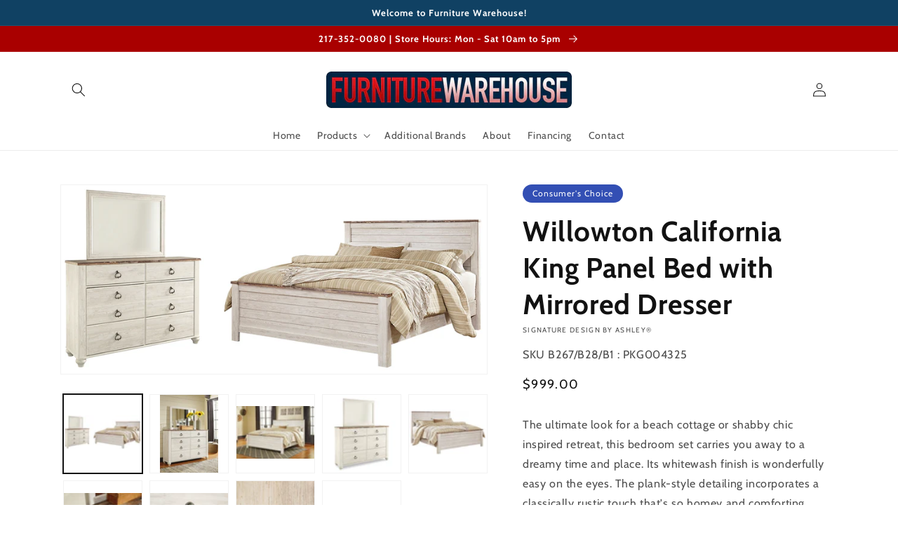

--- FILE ---
content_type: text/html; charset=utf-8
request_url: https://www.cufurniturewarehouse.com/products/california-king-panel-bed-with-mirrored-dresser
body_size: 43372
content:
<!doctype html>
<html class="no-js" lang="en">
  <head>
    <meta charset="utf-8">
    <meta http-equiv="X-UA-Compatible" content="IE=edge">
    <meta name="viewport" content="width=device-width,initial-scale=1">
    <meta name="theme-color" content="">
    <link rel="canonical" href="https://www.cufurniturewarehouse.com/products/california-king-panel-bed-with-mirrored-dresser">
    <link rel="preconnect" href="https://cdn.shopify.com" crossorigin><link rel="icon" type="image/png" href="//www.cufurniturewarehouse.com/cdn/shop/files/Furniture_Warehouse_favicon_32x32.png?v=1616770178"><link rel="preconnect" href="https://fonts.shopifycdn.com" crossorigin><title>
      Willowton California King Panel Bed with Mirrored Dresser
 &ndash; Furniture Warehouse IL</title>

    
      <meta name="description" content="The ultimate look for a beach cottage or shabby chic inspired retreat, this bedroom set carries you away to a dreamy time and place. Its whitewash finish is wonderfully easy on the eyes. The plank-style detailing incorporates a classically rustic touch that&#39;s so homey and comforting.Specifications Details B267B28: Incl">
    

    

<meta property="og:site_name" content="Furniture Warehouse IL">
<meta property="og:url" content="https://www.cufurniturewarehouse.com/products/california-king-panel-bed-with-mirrored-dresser">
<meta property="og:title" content="Willowton California King Panel Bed with Mirrored Dresser">
<meta property="og:type" content="product">
<meta property="og:description" content="The ultimate look for a beach cottage or shabby chic inspired retreat, this bedroom set carries you away to a dreamy time and place. Its whitewash finish is wonderfully easy on the eyes. The plank-style detailing incorporates a classically rustic touch that&#39;s so homey and comforting.Specifications Details B267B28: Incl"><meta property="og:image" content="http://www.cufurniturewarehouse.com/cdn/shop/files/studio_68e9150bbc742525161760109339.jpg?v=1769251000">
  <meta property="og:image:secure_url" content="https://www.cufurniturewarehouse.com/cdn/shop/files/studio_68e9150bbc742525161760109339.jpg?v=1769251000">
  <meta property="og:image:width" content="1188">
  <meta property="og:image:height" content="525"><meta property="og:price:amount" content="999.00">
  <meta property="og:price:currency" content="USD"><meta name="twitter:card" content="summary_large_image">
<meta name="twitter:title" content="Willowton California King Panel Bed with Mirrored Dresser">
<meta name="twitter:description" content="The ultimate look for a beach cottage or shabby chic inspired retreat, this bedroom set carries you away to a dreamy time and place. Its whitewash finish is wonderfully easy on the eyes. The plank-style detailing incorporates a classically rustic touch that&#39;s so homey and comforting.Specifications Details B267B28: Incl">


    <script src="//www.cufurniturewarehouse.com/cdn/shop/t/3/assets/global.js?v=173888970843598920471713896114" defer="defer"></script>
    <script>window.performance && window.performance.mark && window.performance.mark('shopify.content_for_header.start');</script><meta id="shopify-digital-wallet" name="shopify-digital-wallet" content="/53724545193/digital_wallets/dialog">
<link rel="alternate" type="application/json+oembed" href="https://www.cufurniturewarehouse.com/products/california-king-panel-bed-with-mirrored-dresser.oembed">
<script async="async" src="/checkouts/internal/preloads.js?locale=en-US"></script>
<script id="shopify-features" type="application/json">{"accessToken":"cef3381246cb608e459a1756ddd7c381","betas":["rich-media-storefront-analytics"],"domain":"www.cufurniturewarehouse.com","predictiveSearch":true,"shopId":53724545193,"locale":"en"}</script>
<script>var Shopify = Shopify || {};
Shopify.shop = "furniture-warehouse-il.myshopify.com";
Shopify.locale = "en";
Shopify.currency = {"active":"USD","rate":"1.0"};
Shopify.country = "US";
Shopify.theme = {"name":"IMR Dawn","id":136601370864,"schema_name":"Dawn","schema_version":"3.0.0","theme_store_id":null,"role":"main"};
Shopify.theme.handle = "null";
Shopify.theme.style = {"id":null,"handle":null};
Shopify.cdnHost = "www.cufurniturewarehouse.com/cdn";
Shopify.routes = Shopify.routes || {};
Shopify.routes.root = "/";</script>
<script type="module">!function(o){(o.Shopify=o.Shopify||{}).modules=!0}(window);</script>
<script>!function(o){function n(){var o=[];function n(){o.push(Array.prototype.slice.apply(arguments))}return n.q=o,n}var t=o.Shopify=o.Shopify||{};t.loadFeatures=n(),t.autoloadFeatures=n()}(window);</script>
<script id="shop-js-analytics" type="application/json">{"pageType":"product"}</script>
<script defer="defer" async type="module" src="//www.cufurniturewarehouse.com/cdn/shopifycloud/shop-js/modules/v2/client.init-shop-cart-sync_WVOgQShq.en.esm.js"></script>
<script defer="defer" async type="module" src="//www.cufurniturewarehouse.com/cdn/shopifycloud/shop-js/modules/v2/chunk.common_C_13GLB1.esm.js"></script>
<script defer="defer" async type="module" src="//www.cufurniturewarehouse.com/cdn/shopifycloud/shop-js/modules/v2/chunk.modal_CLfMGd0m.esm.js"></script>
<script type="module">
  await import("//www.cufurniturewarehouse.com/cdn/shopifycloud/shop-js/modules/v2/client.init-shop-cart-sync_WVOgQShq.en.esm.js");
await import("//www.cufurniturewarehouse.com/cdn/shopifycloud/shop-js/modules/v2/chunk.common_C_13GLB1.esm.js");
await import("//www.cufurniturewarehouse.com/cdn/shopifycloud/shop-js/modules/v2/chunk.modal_CLfMGd0m.esm.js");

  window.Shopify.SignInWithShop?.initShopCartSync?.({"fedCMEnabled":true,"windoidEnabled":true});

</script>
<script>(function() {
  var isLoaded = false;
  function asyncLoad() {
    if (isLoaded) return;
    isLoaded = true;
    var urls = ["https:\/\/quote.storeify.app\/js\/frontend\/scripttag.js?shop=furniture-warehouse-il.myshopify.com"];
    for (var i = 0; i < urls.length; i++) {
      var s = document.createElement('script');
      s.type = 'text/javascript';
      s.async = true;
      s.src = urls[i];
      var x = document.getElementsByTagName('script')[0];
      x.parentNode.insertBefore(s, x);
    }
  };
  if(window.attachEvent) {
    window.attachEvent('onload', asyncLoad);
  } else {
    window.addEventListener('load', asyncLoad, false);
  }
})();</script>
<script id="__st">var __st={"a":53724545193,"offset":-21600,"reqid":"af7466ec-cd84-4deb-89c5-f125a4637a51-1769624393","pageurl":"www.cufurniturewarehouse.com\/products\/california-king-panel-bed-with-mirrored-dresser","u":"8383d90cd245","p":"product","rtyp":"product","rid":9684834418928};</script>
<script>window.ShopifyPaypalV4VisibilityTracking = true;</script>
<script id="captcha-bootstrap">!function(){'use strict';const t='contact',e='account',n='new_comment',o=[[t,t],['blogs',n],['comments',n],[t,'customer']],c=[[e,'customer_login'],[e,'guest_login'],[e,'recover_customer_password'],[e,'create_customer']],r=t=>t.map((([t,e])=>`form[action*='/${t}']:not([data-nocaptcha='true']) input[name='form_type'][value='${e}']`)).join(','),a=t=>()=>t?[...document.querySelectorAll(t)].map((t=>t.form)):[];function s(){const t=[...o],e=r(t);return a(e)}const i='password',u='form_key',d=['recaptcha-v3-token','g-recaptcha-response','h-captcha-response',i],f=()=>{try{return window.sessionStorage}catch{return}},m='__shopify_v',_=t=>t.elements[u];function p(t,e,n=!1){try{const o=window.sessionStorage,c=JSON.parse(o.getItem(e)),{data:r}=function(t){const{data:e,action:n}=t;return t[m]||n?{data:e,action:n}:{data:t,action:n}}(c);for(const[e,n]of Object.entries(r))t.elements[e]&&(t.elements[e].value=n);n&&o.removeItem(e)}catch(o){console.error('form repopulation failed',{error:o})}}const l='form_type',E='cptcha';function T(t){t.dataset[E]=!0}const w=window,h=w.document,L='Shopify',v='ce_forms',y='captcha';let A=!1;((t,e)=>{const n=(g='f06e6c50-85a8-45c8-87d0-21a2b65856fe',I='https://cdn.shopify.com/shopifycloud/storefront-forms-hcaptcha/ce_storefront_forms_captcha_hcaptcha.v1.5.2.iife.js',D={infoText:'Protected by hCaptcha',privacyText:'Privacy',termsText:'Terms'},(t,e,n)=>{const o=w[L][v],c=o.bindForm;if(c)return c(t,g,e,D).then(n);var r;o.q.push([[t,g,e,D],n]),r=I,A||(h.body.append(Object.assign(h.createElement('script'),{id:'captcha-provider',async:!0,src:r})),A=!0)});var g,I,D;w[L]=w[L]||{},w[L][v]=w[L][v]||{},w[L][v].q=[],w[L][y]=w[L][y]||{},w[L][y].protect=function(t,e){n(t,void 0,e),T(t)},Object.freeze(w[L][y]),function(t,e,n,w,h,L){const[v,y,A,g]=function(t,e,n){const i=e?o:[],u=t?c:[],d=[...i,...u],f=r(d),m=r(i),_=r(d.filter((([t,e])=>n.includes(e))));return[a(f),a(m),a(_),s()]}(w,h,L),I=t=>{const e=t.target;return e instanceof HTMLFormElement?e:e&&e.form},D=t=>v().includes(t);t.addEventListener('submit',(t=>{const e=I(t);if(!e)return;const n=D(e)&&!e.dataset.hcaptchaBound&&!e.dataset.recaptchaBound,o=_(e),c=g().includes(e)&&(!o||!o.value);(n||c)&&t.preventDefault(),c&&!n&&(function(t){try{if(!f())return;!function(t){const e=f();if(!e)return;const n=_(t);if(!n)return;const o=n.value;o&&e.removeItem(o)}(t);const e=Array.from(Array(32),(()=>Math.random().toString(36)[2])).join('');!function(t,e){_(t)||t.append(Object.assign(document.createElement('input'),{type:'hidden',name:u})),t.elements[u].value=e}(t,e),function(t,e){const n=f();if(!n)return;const o=[...t.querySelectorAll(`input[type='${i}']`)].map((({name:t})=>t)),c=[...d,...o],r={};for(const[a,s]of new FormData(t).entries())c.includes(a)||(r[a]=s);n.setItem(e,JSON.stringify({[m]:1,action:t.action,data:r}))}(t,e)}catch(e){console.error('failed to persist form',e)}}(e),e.submit())}));const S=(t,e)=>{t&&!t.dataset[E]&&(n(t,e.some((e=>e===t))),T(t))};for(const o of['focusin','change'])t.addEventListener(o,(t=>{const e=I(t);D(e)&&S(e,y())}));const B=e.get('form_key'),M=e.get(l),P=B&&M;t.addEventListener('DOMContentLoaded',(()=>{const t=y();if(P)for(const e of t)e.elements[l].value===M&&p(e,B);[...new Set([...A(),...v().filter((t=>'true'===t.dataset.shopifyCaptcha))])].forEach((e=>S(e,t)))}))}(h,new URLSearchParams(w.location.search),n,t,e,['guest_login'])})(!0,!0)}();</script>
<script integrity="sha256-4kQ18oKyAcykRKYeNunJcIwy7WH5gtpwJnB7kiuLZ1E=" data-source-attribution="shopify.loadfeatures" defer="defer" src="//www.cufurniturewarehouse.com/cdn/shopifycloud/storefront/assets/storefront/load_feature-a0a9edcb.js" crossorigin="anonymous"></script>
<script data-source-attribution="shopify.dynamic_checkout.dynamic.init">var Shopify=Shopify||{};Shopify.PaymentButton=Shopify.PaymentButton||{isStorefrontPortableWallets:!0,init:function(){window.Shopify.PaymentButton.init=function(){};var t=document.createElement("script");t.src="https://www.cufurniturewarehouse.com/cdn/shopifycloud/portable-wallets/latest/portable-wallets.en.js",t.type="module",document.head.appendChild(t)}};
</script>
<script data-source-attribution="shopify.dynamic_checkout.buyer_consent">
  function portableWalletsHideBuyerConsent(e){var t=document.getElementById("shopify-buyer-consent"),n=document.getElementById("shopify-subscription-policy-button");t&&n&&(t.classList.add("hidden"),t.setAttribute("aria-hidden","true"),n.removeEventListener("click",e))}function portableWalletsShowBuyerConsent(e){var t=document.getElementById("shopify-buyer-consent"),n=document.getElementById("shopify-subscription-policy-button");t&&n&&(t.classList.remove("hidden"),t.removeAttribute("aria-hidden"),n.addEventListener("click",e))}window.Shopify?.PaymentButton&&(window.Shopify.PaymentButton.hideBuyerConsent=portableWalletsHideBuyerConsent,window.Shopify.PaymentButton.showBuyerConsent=portableWalletsShowBuyerConsent);
</script>
<script>
  function portableWalletsCleanup(e){e&&e.src&&console.error("Failed to load portable wallets script "+e.src);var t=document.querySelectorAll("shopify-accelerated-checkout .shopify-payment-button__skeleton, shopify-accelerated-checkout-cart .wallet-cart-button__skeleton"),e=document.getElementById("shopify-buyer-consent");for(let e=0;e<t.length;e++)t[e].remove();e&&e.remove()}function portableWalletsNotLoadedAsModule(e){e instanceof ErrorEvent&&"string"==typeof e.message&&e.message.includes("import.meta")&&"string"==typeof e.filename&&e.filename.includes("portable-wallets")&&(window.removeEventListener("error",portableWalletsNotLoadedAsModule),window.Shopify.PaymentButton.failedToLoad=e,"loading"===document.readyState?document.addEventListener("DOMContentLoaded",window.Shopify.PaymentButton.init):window.Shopify.PaymentButton.init())}window.addEventListener("error",portableWalletsNotLoadedAsModule);
</script>

<script type="module" src="https://www.cufurniturewarehouse.com/cdn/shopifycloud/portable-wallets/latest/portable-wallets.en.js" onError="portableWalletsCleanup(this)" crossorigin="anonymous"></script>
<script nomodule>
  document.addEventListener("DOMContentLoaded", portableWalletsCleanup);
</script>

<link id="shopify-accelerated-checkout-styles" rel="stylesheet" media="screen" href="https://www.cufurniturewarehouse.com/cdn/shopifycloud/portable-wallets/latest/accelerated-checkout-backwards-compat.css" crossorigin="anonymous">
<style id="shopify-accelerated-checkout-cart">
        #shopify-buyer-consent {
  margin-top: 1em;
  display: inline-block;
  width: 100%;
}

#shopify-buyer-consent.hidden {
  display: none;
}

#shopify-subscription-policy-button {
  background: none;
  border: none;
  padding: 0;
  text-decoration: underline;
  font-size: inherit;
  cursor: pointer;
}

#shopify-subscription-policy-button::before {
  box-shadow: none;
}

      </style>
<script id="sections-script" data-sections="main-product,header,footer" defer="defer" src="//www.cufurniturewarehouse.com/cdn/shop/t/3/compiled_assets/scripts.js?v=394"></script>
<script>window.performance && window.performance.mark && window.performance.mark('shopify.content_for_header.end');</script>


    <style data-shopify>
      @font-face {
  font-family: Cabin;
  font-weight: 400;
  font-style: normal;
  font-display: swap;
  src: url("//www.cufurniturewarehouse.com/cdn/fonts/cabin/cabin_n4.cefc6494a78f87584a6f312fea532919154f66fe.woff2") format("woff2"),
       url("//www.cufurniturewarehouse.com/cdn/fonts/cabin/cabin_n4.8c16611b00f59d27f4b27ce4328dfe514ce77517.woff") format("woff");
}

      @font-face {
  font-family: Cabin;
  font-weight: 700;
  font-style: normal;
  font-display: swap;
  src: url("//www.cufurniturewarehouse.com/cdn/fonts/cabin/cabin_n7.255204a342bfdbc9ae2017bd4e6a90f8dbb2f561.woff2") format("woff2"),
       url("//www.cufurniturewarehouse.com/cdn/fonts/cabin/cabin_n7.e2afa22a0d0f4b64da3569c990897429d40ff5c0.woff") format("woff");
}

      @font-face {
  font-family: Cabin;
  font-weight: 400;
  font-style: italic;
  font-display: swap;
  src: url("//www.cufurniturewarehouse.com/cdn/fonts/cabin/cabin_i4.d89c1b32b09ecbc46c12781fcf7b2085f17c0be9.woff2") format("woff2"),
       url("//www.cufurniturewarehouse.com/cdn/fonts/cabin/cabin_i4.0a521b11d0b69adfc41e22a263eec7c02aecfe99.woff") format("woff");
}

      @font-face {
  font-family: Cabin;
  font-weight: 700;
  font-style: italic;
  font-display: swap;
  src: url("//www.cufurniturewarehouse.com/cdn/fonts/cabin/cabin_i7.ef2404c08a493e7ccbc92d8c39adf683f40e1fb5.woff2") format("woff2"),
       url("//www.cufurniturewarehouse.com/cdn/fonts/cabin/cabin_i7.480421791818000fc8a5d4134822321b5d7964f8.woff") format("woff");
}

      @font-face {
  font-family: Cabin;
  font-weight: 700;
  font-style: normal;
  font-display: swap;
  src: url("//www.cufurniturewarehouse.com/cdn/fonts/cabin/cabin_n7.255204a342bfdbc9ae2017bd4e6a90f8dbb2f561.woff2") format("woff2"),
       url("//www.cufurniturewarehouse.com/cdn/fonts/cabin/cabin_n7.e2afa22a0d0f4b64da3569c990897429d40ff5c0.woff") format("woff");
}


      :root {
        --font-body-family: Cabin, sans-serif;
        --font-body-style: normal;
        --font-body-weight: 400;

        --font-heading-family: Cabin, sans-serif;
        --font-heading-style: normal;
        --font-heading-weight: 700;

        --font-body-scale: 1.0;
        --font-heading-scale: 1.0;

        --color-base-text: 18, 18, 18;
        --color-shadow: 18, 18, 18;
        --color-base-background-1: 255, 255, 255;
        --color-base-background-2: 243, 243, 243;
        --color-base-solid-button-labels: 255, 255, 255;
        --color-base-outline-button-labels: 18, 18, 18;
        --color-base-accent-1: 16, 65, 99;
        --color-base-accent-2: 169, 0, 0;
        --color-sale-badge: 18, 18, 18;
        --color-sold-out-badge: 18, 18, 18;
        --color-consumers-coice-badge: 51, 79, 180;
        --color-evc-badge: 18, 18, 18;
        --color-custom-badge: 51, 79, 180;
        --color-in-stock: 60, 147, 66;
        --color-low-stock: 233, 145, 20;
        --color-no-stock: 191, 38, 47;
        
        --payment-terms-background-color: #FFFFFF;

        --gradient-base-background-1: #FFFFFF;
        --gradient-base-background-2: #F3F3F3;
        --gradient-base-accent-1: #104163;
        --gradient-base-accent-2: #a90000;

        --media-padding: px;
        --media-border-opacity: 0.05;
        --media-border-width: 1px;
        --media-radius: 0px;
        --media-shadow-opacity: 0.0;
        --media-shadow-horizontal-offset: 0px;
        --media-shadow-vertical-offset: 0px;
        --media-shadow-blur-radius: 0px;

        --page-width: 120rem;
        --page-width-margin: 0rem;

        --card-image-padding: 0.0rem;
        --card-corner-radius: 0.0rem;
        --card-text-alignment: left;
        --card-border-width: 0.0rem;
        --card-border-opacity: 0.0;
        --card-shadow-opacity: 0.1;
        --card-shadow-horizontal-offset: 0.0rem;
        --card-shadow-vertical-offset: 0.0rem;
        --card-shadow-blur-radius: 0.0rem;

        --badge-corner-radius: 4.0rem;

        --popup-border-width: 1px;
        --popup-border-opacity: 0.1;
        --popup-corner-radius: 0px;
        --popup-shadow-opacity: 0.0;
        --popup-shadow-horizontal-offset: 0px;
        --popup-shadow-vertical-offset: 0px;
        --popup-shadow-blur-radius: 0px;

        --drawer-border-width: 1px;
        --drawer-border-opacity: 0.1;
        --drawer-shadow-opacity: 0.0;
        --drawer-shadow-horizontal-offset: 0px;
        --drawer-shadow-vertical-offset: 0px;
        --drawer-shadow-blur-radius: 0px;

        --spacing-sections-desktop: 0px;
        --spacing-sections-mobile: 0px;

        --grid-desktop-vertical-spacing: 8px;
        --grid-desktop-horizontal-spacing: 8px;
        --grid-mobile-vertical-spacing: 4px;
        --grid-mobile-horizontal-spacing: 4px;

        --text-boxes-border-opacity: 0.0;
        --text-boxes-border-width: 0px;
        --text-boxes-radius: 0px;
        --text-boxes-shadow-opacity: 0.0;
        --text-boxes-shadow-horizontal-offset: 0px;
        --text-boxes-shadow-vertical-offset: 0px;
        --text-boxes-shadow-blur-radius: 0px;

        --buttons-radius: 0px;
        --buttons-radius-outset: 0px;
        --buttons-border-width: 1px;
        --buttons-border-opacity: 1.0;
        --buttons-shadow-opacity: 0.0;
        --buttons-shadow-horizontal-offset: 0px;
        --buttons-shadow-vertical-offset: 0px;
        --buttons-shadow-blur-radius: 0px;
        --buttons-border-offset: 0px;

        --inputs-radius: 0px;
        --inputs-border-width: 1px;
        --inputs-border-opacity: 0.55;
        --inputs-shadow-opacity: 0.0;
        --inputs-shadow-horizontal-offset: 0px;
        --inputs-margin-offset: 0px;
        --inputs-shadow-vertical-offset: 0px;
        --inputs-shadow-blur-radius: 0px;
        --inputs-radius-outset: 0px;

        --variant-pills-radius: 40px;
        --variant-pills-border-width: 1px;
        --variant-pills-border-opacity: 0.55;
        --variant-pills-shadow-opacity: 0.0;
        --variant-pills-shadow-horizontal-offset: 0px;
        --variant-pills-shadow-vertical-offset: 0px;
        --variant-pills-shadow-blur-radius: 0px;
      }

      *,
      *::before,
      *::after {
        box-sizing: inherit;
      }

      html {
        box-sizing: border-box;
        font-size: calc(var(--font-body-scale) * 62.5%);
        height: 100%;
      }

      body {
        display: grid;
        grid-template-rows: auto auto 1fr auto;
        grid-template-columns: 100%;
        min-height: 100%;
        margin: 0;
        font-size: 1.5rem;
        letter-spacing: 0.06rem;
        line-height: calc(1 + 0.8 / var(--font-body-scale));
        font-family: var(--font-body-family);
        font-style: var(--font-body-style);
        font-weight: var(--font-body-weight);
      }

      @media screen and (min-width: 750px) {
        body {
          font-size: 1.6rem;
        }
      }
    </style>

    <link href="//www.cufurniturewarehouse.com/cdn/shop/t/3/assets/base.css?v=97533154621372069501695328215" rel="stylesheet" type="text/css" media="all" />
<link rel="preload" as="font" href="//www.cufurniturewarehouse.com/cdn/fonts/cabin/cabin_n4.cefc6494a78f87584a6f312fea532919154f66fe.woff2" type="font/woff2" crossorigin><link rel="preload" as="font" href="//www.cufurniturewarehouse.com/cdn/fonts/cabin/cabin_n7.255204a342bfdbc9ae2017bd4e6a90f8dbb2f561.woff2" type="font/woff2" crossorigin><link rel="stylesheet" href="//www.cufurniturewarehouse.com/cdn/shop/t/3/assets/component-predictive-search.css?v=165644661289088488651681162815" media="print" onload="this.media='all'"><script>document.documentElement.className = document.documentElement.className.replace('no-js', 'js');
    if (Shopify.designMode) {
      document.documentElement.classList.add('shopify-design-mode');
    }
    </script>
    
    
  <!-- BEGIN app block: shopify://apps/rt-disable-right-click/blocks/app-embed/1a6da957-7246-46b1-9660-2fac7e573a37 --><script>
  window.roarJs = window.roarJs || {};
  roarJs.ProtectorConfig = {
    metafields: {
      shop: "furniture-warehouse-il.myshopify.com",
      settings: {"enabled":"1","param":{"image":"1","text":"1","keyboard":"1","alert":"1","alert_duration":"3","print":"1","legal":"1"},"texts":{"alert":"Content is protected !!","print":"You are not allowed to print preview this page, Thank you.","legal_header":"** LEGAL NOTICE **","legal_footer":"Please exit this area immediately.","legal_body":"All site content, including files, images, video, and written content is the property of Furniture Warehouse IL.\r\n\r\nAny attempts to mimic said content, or use it as your own without the direct consent of Furniture Warehouse IL may result in LEGAL ACTION against YOU."},"mobile":{"image":"1","text":"1"},"only1":"true"},
      moneyFormat: "${{amount}}"
    }
  }
</script>

<script src='https://cdn.shopify.com/extensions/019b3f8c-4deb-7edd-a77f-1462a1c4ebfc/protector-2/assets/protector.js' defer></script>


<!-- END app block --><!-- BEGIN app block: shopify://apps/storeify-request-a-quote/blocks/embed-app/dac9aba2-251e-4c25-abc3-9fc57dbf7885 -->
  
  
  <style type="text/css" id="ify-style-remove">
  
  
  </style>
  <style type="text/css">.ify-hide{display:none;}</style>
  <link rel="preload" href="https://cdn.shopify.com/extensions/019bf96f-10b4-7499-b191-dd21caa62db4/storeify-request-a-quote-79/assets/storeify-requestaquote-styles.css" as="style">
  <link href="//cdn.shopify.com/extensions/019bf96f-10b4-7499-b191-dd21caa62db4/storeify-request-a-quote-79/assets/storeify-requestaquote-styles.css" rel="stylesheet" type="text/css" media="all" />
  <script type="text/javascript">
    var storeifyRequestaquote = storeifyRequestaquote || {};
    storeifyRequestaquote.app_enable = ; 
    storeifyRequestaquote.locale = "en";
    storeifyRequestaquote.shop_domain = "www.cufurniturewarehouse.com";
    storeifyRequestaquote.shop_url = "https:\/\/www.cufurniturewarehouse.com";
    
      storeifyRequestaquote.product = {
        id:9684834418928,
        available:true,
        title:"Willowton California King Panel Bed with Mirrored Dresser",
        handle:"california-king-panel-bed-with-mirrored-dresser",
        price:99900,
        price_max:99900,
        price_min:99900,
        price_varies:false,
        tags:["category:126-Bedroom","category:129-Bedroom Groups","filter:Brand:Signature Design by Ashley®","filter:Color:Whitewash","filter:Consumer's Choice:Yes","filter:Room Packages:5-Piece Bedroom Package"],
        type:"Bedroom Groups",
        vendor:"Signature Design by Ashley®",
        handle:"california-king-panel-bed-with-mirrored-dresser",
        variants_count:1,
      };

      storeifyRequestaquote.product.options = [{"name":"Title","position":1,"values":["Default Title"]}];
      
      storeifyRequestaquote.product.collection = [271388672169,271388770473];
    
    
    

    storeifyRequestaquote.page = {
    type : 'product',
    path : '/products/california-king-panel-bed-with-mirrored-dresser',
    };
    storeifyRequestaquote.money_format = '${{amount}}';
    storeifyRequestaquote.storeify_requestaquote_json = "/apps/request-a-quote/params";
    storeifyRequestaquote.root_url = '/';
    
    
      storeifyRequestaquote.show_input_price = 0;
    
    storeifyRequestaquote.hide_variants_outofstock = ;
     
    storeifyRequestaquote.search_product = 0;
     
    storeifyRequestaquote.btn_cart_to_quote = 0;
    storeifyRequestaquote.callbackTracking = function(data){  };
    storeifyRequestaquote.gtmId = "";
  </script>

  

  

  
  
  
  
  
  
  <style type="text/css">
    .storeify-table-product .p-hide,.storeify-table-product .span-sku,.storeify-table-product .span-variant,.storeify-table-product .your-price-item,.old-price-item,.storeify-table-product .p-yourprice,.storeify-table-product .p-oldprice,.storeify-table-product .p-qty{display: none;}
    @media print {
        .storeify-table-product .p-hide,.storeify-table-product .span-sku,.storeify-table-product .span-variant,.storeify-table-product .your-price-item,.old-price-item,.storeify-table-product .p-yourprice,.storeify-table-product .p-oldprice,.storeify-table-product .p-qty{display: none;}
    }
  </style>
  
  
  <style type="text/css"></style>
  

  <!-- ======================    Footer   ==========================  -->

  
  
  
  
  
  
  
  <script src="/js/stores/furniture-warehouse-il.myshopify.com/storeify-requestaquote-params.js?v=" defer></script>
  
  <script src="https://cdn.shopify.com/extensions/019bf96f-10b4-7499-b191-dd21caa62db4/storeify-request-a-quote-79/assets/storeify-requestaquote-v2-mode-1.js" defer></script>
  
  <!--end status-->


<!-- END app block --><link href="https://cdn.shopify.com/extensions/019b3f8c-4deb-7edd-a77f-1462a1c4ebfc/protector-2/assets/protector.css" rel="stylesheet" type="text/css" media="all">
<link href="https://monorail-edge.shopifysvc.com" rel="dns-prefetch">
<script>(function(){if ("sendBeacon" in navigator && "performance" in window) {try {var session_token_from_headers = performance.getEntriesByType('navigation')[0].serverTiming.find(x => x.name == '_s').description;} catch {var session_token_from_headers = undefined;}var session_cookie_matches = document.cookie.match(/_shopify_s=([^;]*)/);var session_token_from_cookie = session_cookie_matches && session_cookie_matches.length === 2 ? session_cookie_matches[1] : "";var session_token = session_token_from_headers || session_token_from_cookie || "";function handle_abandonment_event(e) {var entries = performance.getEntries().filter(function(entry) {return /monorail-edge.shopifysvc.com/.test(entry.name);});if (!window.abandonment_tracked && entries.length === 0) {window.abandonment_tracked = true;var currentMs = Date.now();var navigation_start = performance.timing.navigationStart;var payload = {shop_id: 53724545193,url: window.location.href,navigation_start,duration: currentMs - navigation_start,session_token,page_type: "product"};window.navigator.sendBeacon("https://monorail-edge.shopifysvc.com/v1/produce", JSON.stringify({schema_id: "online_store_buyer_site_abandonment/1.1",payload: payload,metadata: {event_created_at_ms: currentMs,event_sent_at_ms: currentMs}}));}}window.addEventListener('pagehide', handle_abandonment_event);}}());</script>
<script id="web-pixels-manager-setup">(function e(e,d,r,n,o){if(void 0===o&&(o={}),!Boolean(null===(a=null===(i=window.Shopify)||void 0===i?void 0:i.analytics)||void 0===a?void 0:a.replayQueue)){var i,a;window.Shopify=window.Shopify||{};var t=window.Shopify;t.analytics=t.analytics||{};var s=t.analytics;s.replayQueue=[],s.publish=function(e,d,r){return s.replayQueue.push([e,d,r]),!0};try{self.performance.mark("wpm:start")}catch(e){}var l=function(){var e={modern:/Edge?\/(1{2}[4-9]|1[2-9]\d|[2-9]\d{2}|\d{4,})\.\d+(\.\d+|)|Firefox\/(1{2}[4-9]|1[2-9]\d|[2-9]\d{2}|\d{4,})\.\d+(\.\d+|)|Chrom(ium|e)\/(9{2}|\d{3,})\.\d+(\.\d+|)|(Maci|X1{2}).+ Version\/(15\.\d+|(1[6-9]|[2-9]\d|\d{3,})\.\d+)([,.]\d+|)( \(\w+\)|)( Mobile\/\w+|) Safari\/|Chrome.+OPR\/(9{2}|\d{3,})\.\d+\.\d+|(CPU[ +]OS|iPhone[ +]OS|CPU[ +]iPhone|CPU IPhone OS|CPU iPad OS)[ +]+(15[._]\d+|(1[6-9]|[2-9]\d|\d{3,})[._]\d+)([._]\d+|)|Android:?[ /-](13[3-9]|1[4-9]\d|[2-9]\d{2}|\d{4,})(\.\d+|)(\.\d+|)|Android.+Firefox\/(13[5-9]|1[4-9]\d|[2-9]\d{2}|\d{4,})\.\d+(\.\d+|)|Android.+Chrom(ium|e)\/(13[3-9]|1[4-9]\d|[2-9]\d{2}|\d{4,})\.\d+(\.\d+|)|SamsungBrowser\/([2-9]\d|\d{3,})\.\d+/,legacy:/Edge?\/(1[6-9]|[2-9]\d|\d{3,})\.\d+(\.\d+|)|Firefox\/(5[4-9]|[6-9]\d|\d{3,})\.\d+(\.\d+|)|Chrom(ium|e)\/(5[1-9]|[6-9]\d|\d{3,})\.\d+(\.\d+|)([\d.]+$|.*Safari\/(?![\d.]+ Edge\/[\d.]+$))|(Maci|X1{2}).+ Version\/(10\.\d+|(1[1-9]|[2-9]\d|\d{3,})\.\d+)([,.]\d+|)( \(\w+\)|)( Mobile\/\w+|) Safari\/|Chrome.+OPR\/(3[89]|[4-9]\d|\d{3,})\.\d+\.\d+|(CPU[ +]OS|iPhone[ +]OS|CPU[ +]iPhone|CPU IPhone OS|CPU iPad OS)[ +]+(10[._]\d+|(1[1-9]|[2-9]\d|\d{3,})[._]\d+)([._]\d+|)|Android:?[ /-](13[3-9]|1[4-9]\d|[2-9]\d{2}|\d{4,})(\.\d+|)(\.\d+|)|Mobile Safari.+OPR\/([89]\d|\d{3,})\.\d+\.\d+|Android.+Firefox\/(13[5-9]|1[4-9]\d|[2-9]\d{2}|\d{4,})\.\d+(\.\d+|)|Android.+Chrom(ium|e)\/(13[3-9]|1[4-9]\d|[2-9]\d{2}|\d{4,})\.\d+(\.\d+|)|Android.+(UC? ?Browser|UCWEB|U3)[ /]?(15\.([5-9]|\d{2,})|(1[6-9]|[2-9]\d|\d{3,})\.\d+)\.\d+|SamsungBrowser\/(5\.\d+|([6-9]|\d{2,})\.\d+)|Android.+MQ{2}Browser\/(14(\.(9|\d{2,})|)|(1[5-9]|[2-9]\d|\d{3,})(\.\d+|))(\.\d+|)|K[Aa][Ii]OS\/(3\.\d+|([4-9]|\d{2,})\.\d+)(\.\d+|)/},d=e.modern,r=e.legacy,n=navigator.userAgent;return n.match(d)?"modern":n.match(r)?"legacy":"unknown"}(),u="modern"===l?"modern":"legacy",c=(null!=n?n:{modern:"",legacy:""})[u],f=function(e){return[e.baseUrl,"/wpm","/b",e.hashVersion,"modern"===e.buildTarget?"m":"l",".js"].join("")}({baseUrl:d,hashVersion:r,buildTarget:u}),m=function(e){var d=e.version,r=e.bundleTarget,n=e.surface,o=e.pageUrl,i=e.monorailEndpoint;return{emit:function(e){var a=e.status,t=e.errorMsg,s=(new Date).getTime(),l=JSON.stringify({metadata:{event_sent_at_ms:s},events:[{schema_id:"web_pixels_manager_load/3.1",payload:{version:d,bundle_target:r,page_url:o,status:a,surface:n,error_msg:t},metadata:{event_created_at_ms:s}}]});if(!i)return console&&console.warn&&console.warn("[Web Pixels Manager] No Monorail endpoint provided, skipping logging."),!1;try{return self.navigator.sendBeacon.bind(self.navigator)(i,l)}catch(e){}var u=new XMLHttpRequest;try{return u.open("POST",i,!0),u.setRequestHeader("Content-Type","text/plain"),u.send(l),!0}catch(e){return console&&console.warn&&console.warn("[Web Pixels Manager] Got an unhandled error while logging to Monorail."),!1}}}}({version:r,bundleTarget:l,surface:e.surface,pageUrl:self.location.href,monorailEndpoint:e.monorailEndpoint});try{o.browserTarget=l,function(e){var d=e.src,r=e.async,n=void 0===r||r,o=e.onload,i=e.onerror,a=e.sri,t=e.scriptDataAttributes,s=void 0===t?{}:t,l=document.createElement("script"),u=document.querySelector("head"),c=document.querySelector("body");if(l.async=n,l.src=d,a&&(l.integrity=a,l.crossOrigin="anonymous"),s)for(var f in s)if(Object.prototype.hasOwnProperty.call(s,f))try{l.dataset[f]=s[f]}catch(e){}if(o&&l.addEventListener("load",o),i&&l.addEventListener("error",i),u)u.appendChild(l);else{if(!c)throw new Error("Did not find a head or body element to append the script");c.appendChild(l)}}({src:f,async:!0,onload:function(){if(!function(){var e,d;return Boolean(null===(d=null===(e=window.Shopify)||void 0===e?void 0:e.analytics)||void 0===d?void 0:d.initialized)}()){var d=window.webPixelsManager.init(e)||void 0;if(d){var r=window.Shopify.analytics;r.replayQueue.forEach((function(e){var r=e[0],n=e[1],o=e[2];d.publishCustomEvent(r,n,o)})),r.replayQueue=[],r.publish=d.publishCustomEvent,r.visitor=d.visitor,r.initialized=!0}}},onerror:function(){return m.emit({status:"failed",errorMsg:"".concat(f," has failed to load")})},sri:function(e){var d=/^sha384-[A-Za-z0-9+/=]+$/;return"string"==typeof e&&d.test(e)}(c)?c:"",scriptDataAttributes:o}),m.emit({status:"loading"})}catch(e){m.emit({status:"failed",errorMsg:(null==e?void 0:e.message)||"Unknown error"})}}})({shopId: 53724545193,storefrontBaseUrl: "https://www.cufurniturewarehouse.com",extensionsBaseUrl: "https://extensions.shopifycdn.com/cdn/shopifycloud/web-pixels-manager",monorailEndpoint: "https://monorail-edge.shopifysvc.com/unstable/produce_batch",surface: "storefront-renderer",enabledBetaFlags: ["2dca8a86"],webPixelsConfigList: [{"id":"491520240","configuration":"{\"config\":\"{\\\"pixel_id\\\":\\\"G-Z38REKC9ZL\\\",\\\"gtag_events\\\":[{\\\"type\\\":\\\"purchase\\\",\\\"action_label\\\":\\\"G-Z38REKC9ZL\\\"},{\\\"type\\\":\\\"page_view\\\",\\\"action_label\\\":\\\"G-Z38REKC9ZL\\\"},{\\\"type\\\":\\\"view_item\\\",\\\"action_label\\\":\\\"G-Z38REKC9ZL\\\"},{\\\"type\\\":\\\"search\\\",\\\"action_label\\\":\\\"G-Z38REKC9ZL\\\"},{\\\"type\\\":\\\"add_to_cart\\\",\\\"action_label\\\":\\\"G-Z38REKC9ZL\\\"},{\\\"type\\\":\\\"begin_checkout\\\",\\\"action_label\\\":\\\"G-Z38REKC9ZL\\\"},{\\\"type\\\":\\\"add_payment_info\\\",\\\"action_label\\\":\\\"G-Z38REKC9ZL\\\"}],\\\"enable_monitoring_mode\\\":false}\"}","eventPayloadVersion":"v1","runtimeContext":"OPEN","scriptVersion":"b2a88bafab3e21179ed38636efcd8a93","type":"APP","apiClientId":1780363,"privacyPurposes":[],"dataSharingAdjustments":{"protectedCustomerApprovalScopes":["read_customer_address","read_customer_email","read_customer_name","read_customer_personal_data","read_customer_phone"]}},{"id":"shopify-app-pixel","configuration":"{}","eventPayloadVersion":"v1","runtimeContext":"STRICT","scriptVersion":"0450","apiClientId":"shopify-pixel","type":"APP","privacyPurposes":["ANALYTICS","MARKETING"]},{"id":"shopify-custom-pixel","eventPayloadVersion":"v1","runtimeContext":"LAX","scriptVersion":"0450","apiClientId":"shopify-pixel","type":"CUSTOM","privacyPurposes":["ANALYTICS","MARKETING"]}],isMerchantRequest: false,initData: {"shop":{"name":"Furniture Warehouse IL","paymentSettings":{"currencyCode":"USD"},"myshopifyDomain":"furniture-warehouse-il.myshopify.com","countryCode":"US","storefrontUrl":"https:\/\/www.cufurniturewarehouse.com"},"customer":null,"cart":null,"checkout":null,"productVariants":[{"price":{"amount":999.0,"currencyCode":"USD"},"product":{"title":"Willowton California King Panel Bed with Mirrored Dresser","vendor":"Signature Design by Ashley®","id":"9684834418928","untranslatedTitle":"Willowton California King Panel Bed with Mirrored Dresser","url":"\/products\/california-king-panel-bed-with-mirrored-dresser","type":"Bedroom Groups"},"id":"48162096611568","image":{"src":"\/\/www.cufurniturewarehouse.com\/cdn\/shop\/files\/studio_68e9150bbc742525161760109339.jpg?v=1769251000"},"sku":"B267\/B28\/B1 : PKG004325","title":"Default Title","untranslatedTitle":"Default Title"}],"purchasingCompany":null},},"https://www.cufurniturewarehouse.com/cdn","fcfee988w5aeb613cpc8e4bc33m6693e112",{"modern":"","legacy":""},{"shopId":"53724545193","storefrontBaseUrl":"https:\/\/www.cufurniturewarehouse.com","extensionBaseUrl":"https:\/\/extensions.shopifycdn.com\/cdn\/shopifycloud\/web-pixels-manager","surface":"storefront-renderer","enabledBetaFlags":"[\"2dca8a86\"]","isMerchantRequest":"false","hashVersion":"fcfee988w5aeb613cpc8e4bc33m6693e112","publish":"custom","events":"[[\"page_viewed\",{}],[\"product_viewed\",{\"productVariant\":{\"price\":{\"amount\":999.0,\"currencyCode\":\"USD\"},\"product\":{\"title\":\"Willowton California King Panel Bed with Mirrored Dresser\",\"vendor\":\"Signature Design by Ashley®\",\"id\":\"9684834418928\",\"untranslatedTitle\":\"Willowton California King Panel Bed with Mirrored Dresser\",\"url\":\"\/products\/california-king-panel-bed-with-mirrored-dresser\",\"type\":\"Bedroom Groups\"},\"id\":\"48162096611568\",\"image\":{\"src\":\"\/\/www.cufurniturewarehouse.com\/cdn\/shop\/files\/studio_68e9150bbc742525161760109339.jpg?v=1769251000\"},\"sku\":\"B267\/B28\/B1 : PKG004325\",\"title\":\"Default Title\",\"untranslatedTitle\":\"Default Title\"}}]]"});</script><script>
  window.ShopifyAnalytics = window.ShopifyAnalytics || {};
  window.ShopifyAnalytics.meta = window.ShopifyAnalytics.meta || {};
  window.ShopifyAnalytics.meta.currency = 'USD';
  var meta = {"product":{"id":9684834418928,"gid":"gid:\/\/shopify\/Product\/9684834418928","vendor":"Signature Design by Ashley®","type":"Bedroom Groups","handle":"california-king-panel-bed-with-mirrored-dresser","variants":[{"id":48162096611568,"price":99900,"name":"Willowton California King Panel Bed with Mirrored Dresser","public_title":null,"sku":"B267\/B28\/B1 : PKG004325"}],"remote":false},"page":{"pageType":"product","resourceType":"product","resourceId":9684834418928,"requestId":"af7466ec-cd84-4deb-89c5-f125a4637a51-1769624393"}};
  for (var attr in meta) {
    window.ShopifyAnalytics.meta[attr] = meta[attr];
  }
</script>
<script class="analytics">
  (function () {
    var customDocumentWrite = function(content) {
      var jquery = null;

      if (window.jQuery) {
        jquery = window.jQuery;
      } else if (window.Checkout && window.Checkout.$) {
        jquery = window.Checkout.$;
      }

      if (jquery) {
        jquery('body').append(content);
      }
    };

    var hasLoggedConversion = function(token) {
      if (token) {
        return document.cookie.indexOf('loggedConversion=' + token) !== -1;
      }
      return false;
    }

    var setCookieIfConversion = function(token) {
      if (token) {
        var twoMonthsFromNow = new Date(Date.now());
        twoMonthsFromNow.setMonth(twoMonthsFromNow.getMonth() + 2);

        document.cookie = 'loggedConversion=' + token + '; expires=' + twoMonthsFromNow;
      }
    }

    var trekkie = window.ShopifyAnalytics.lib = window.trekkie = window.trekkie || [];
    if (trekkie.integrations) {
      return;
    }
    trekkie.methods = [
      'identify',
      'page',
      'ready',
      'track',
      'trackForm',
      'trackLink'
    ];
    trekkie.factory = function(method) {
      return function() {
        var args = Array.prototype.slice.call(arguments);
        args.unshift(method);
        trekkie.push(args);
        return trekkie;
      };
    };
    for (var i = 0; i < trekkie.methods.length; i++) {
      var key = trekkie.methods[i];
      trekkie[key] = trekkie.factory(key);
    }
    trekkie.load = function(config) {
      trekkie.config = config || {};
      trekkie.config.initialDocumentCookie = document.cookie;
      var first = document.getElementsByTagName('script')[0];
      var script = document.createElement('script');
      script.type = 'text/javascript';
      script.onerror = function(e) {
        var scriptFallback = document.createElement('script');
        scriptFallback.type = 'text/javascript';
        scriptFallback.onerror = function(error) {
                var Monorail = {
      produce: function produce(monorailDomain, schemaId, payload) {
        var currentMs = new Date().getTime();
        var event = {
          schema_id: schemaId,
          payload: payload,
          metadata: {
            event_created_at_ms: currentMs,
            event_sent_at_ms: currentMs
          }
        };
        return Monorail.sendRequest("https://" + monorailDomain + "/v1/produce", JSON.stringify(event));
      },
      sendRequest: function sendRequest(endpointUrl, payload) {
        // Try the sendBeacon API
        if (window && window.navigator && typeof window.navigator.sendBeacon === 'function' && typeof window.Blob === 'function' && !Monorail.isIos12()) {
          var blobData = new window.Blob([payload], {
            type: 'text/plain'
          });

          if (window.navigator.sendBeacon(endpointUrl, blobData)) {
            return true;
          } // sendBeacon was not successful

        } // XHR beacon

        var xhr = new XMLHttpRequest();

        try {
          xhr.open('POST', endpointUrl);
          xhr.setRequestHeader('Content-Type', 'text/plain');
          xhr.send(payload);
        } catch (e) {
          console.log(e);
        }

        return false;
      },
      isIos12: function isIos12() {
        return window.navigator.userAgent.lastIndexOf('iPhone; CPU iPhone OS 12_') !== -1 || window.navigator.userAgent.lastIndexOf('iPad; CPU OS 12_') !== -1;
      }
    };
    Monorail.produce('monorail-edge.shopifysvc.com',
      'trekkie_storefront_load_errors/1.1',
      {shop_id: 53724545193,
      theme_id: 136601370864,
      app_name: "storefront",
      context_url: window.location.href,
      source_url: "//www.cufurniturewarehouse.com/cdn/s/trekkie.storefront.a804e9514e4efded663580eddd6991fcc12b5451.min.js"});

        };
        scriptFallback.async = true;
        scriptFallback.src = '//www.cufurniturewarehouse.com/cdn/s/trekkie.storefront.a804e9514e4efded663580eddd6991fcc12b5451.min.js';
        first.parentNode.insertBefore(scriptFallback, first);
      };
      script.async = true;
      script.src = '//www.cufurniturewarehouse.com/cdn/s/trekkie.storefront.a804e9514e4efded663580eddd6991fcc12b5451.min.js';
      first.parentNode.insertBefore(script, first);
    };
    trekkie.load(
      {"Trekkie":{"appName":"storefront","development":false,"defaultAttributes":{"shopId":53724545193,"isMerchantRequest":null,"themeId":136601370864,"themeCityHash":"1627519540565019968","contentLanguage":"en","currency":"USD","eventMetadataId":"b0ff16c4-334a-490b-9562-7785b1d7c9ce"},"isServerSideCookieWritingEnabled":true,"monorailRegion":"shop_domain","enabledBetaFlags":["65f19447","b5387b81"]},"Session Attribution":{},"S2S":{"facebookCapiEnabled":false,"source":"trekkie-storefront-renderer","apiClientId":580111}}
    );

    var loaded = false;
    trekkie.ready(function() {
      if (loaded) return;
      loaded = true;

      window.ShopifyAnalytics.lib = window.trekkie;

      var originalDocumentWrite = document.write;
      document.write = customDocumentWrite;
      try { window.ShopifyAnalytics.merchantGoogleAnalytics.call(this); } catch(error) {};
      document.write = originalDocumentWrite;

      window.ShopifyAnalytics.lib.page(null,{"pageType":"product","resourceType":"product","resourceId":9684834418928,"requestId":"af7466ec-cd84-4deb-89c5-f125a4637a51-1769624393","shopifyEmitted":true});

      var match = window.location.pathname.match(/checkouts\/(.+)\/(thank_you|post_purchase)/)
      var token = match? match[1]: undefined;
      if (!hasLoggedConversion(token)) {
        setCookieIfConversion(token);
        window.ShopifyAnalytics.lib.track("Viewed Product",{"currency":"USD","variantId":48162096611568,"productId":9684834418928,"productGid":"gid:\/\/shopify\/Product\/9684834418928","name":"Willowton California King Panel Bed with Mirrored Dresser","price":"999.00","sku":"B267\/B28\/B1 : PKG004325","brand":"Signature Design by Ashley®","variant":null,"category":"Bedroom Groups","nonInteraction":true,"remote":false},undefined,undefined,{"shopifyEmitted":true});
      window.ShopifyAnalytics.lib.track("monorail:\/\/trekkie_storefront_viewed_product\/1.1",{"currency":"USD","variantId":48162096611568,"productId":9684834418928,"productGid":"gid:\/\/shopify\/Product\/9684834418928","name":"Willowton California King Panel Bed with Mirrored Dresser","price":"999.00","sku":"B267\/B28\/B1 : PKG004325","brand":"Signature Design by Ashley®","variant":null,"category":"Bedroom Groups","nonInteraction":true,"remote":false,"referer":"https:\/\/www.cufurniturewarehouse.com\/products\/california-king-panel-bed-with-mirrored-dresser"});
      }
    });


        var eventsListenerScript = document.createElement('script');
        eventsListenerScript.async = true;
        eventsListenerScript.src = "//www.cufurniturewarehouse.com/cdn/shopifycloud/storefront/assets/shop_events_listener-3da45d37.js";
        document.getElementsByTagName('head')[0].appendChild(eventsListenerScript);

})();</script>
  <script>
  if (!window.ga || (window.ga && typeof window.ga !== 'function')) {
    window.ga = function ga() {
      (window.ga.q = window.ga.q || []).push(arguments);
      if (window.Shopify && window.Shopify.analytics && typeof window.Shopify.analytics.publish === 'function') {
        window.Shopify.analytics.publish("ga_stub_called", {}, {sendTo: "google_osp_migration"});
      }
      console.error("Shopify's Google Analytics stub called with:", Array.from(arguments), "\nSee https://help.shopify.com/manual/promoting-marketing/pixels/pixel-migration#google for more information.");
    };
    if (window.Shopify && window.Shopify.analytics && typeof window.Shopify.analytics.publish === 'function') {
      window.Shopify.analytics.publish("ga_stub_initialized", {}, {sendTo: "google_osp_migration"});
    }
  }
</script>
<script
  defer
  src="https://www.cufurniturewarehouse.com/cdn/shopifycloud/perf-kit/shopify-perf-kit-3.1.0.min.js"
  data-application="storefront-renderer"
  data-shop-id="53724545193"
  data-render-region="gcp-us-east1"
  data-page-type="product"
  data-theme-instance-id="136601370864"
  data-theme-name="Dawn"
  data-theme-version="3.0.0"
  data-monorail-region="shop_domain"
  data-resource-timing-sampling-rate="10"
  data-shs="true"
  data-shs-beacon="true"
  data-shs-export-with-fetch="true"
  data-shs-logs-sample-rate="1"
  data-shs-beacon-endpoint="https://www.cufurniturewarehouse.com/api/collect"
></script>
</head>

  <body class="gradient">
    <a class="skip-to-content-link button visually-hidden" href="#MainContent">
      Skip to content
    </a>

    <div id="shopify-section-announcement-bar" class="shopify-section"><div class="announcement-bar color-accent-1 gradient" role="region" aria-label="Announcement" ><p class="announcement-bar__message h5">
                Welcome to Furniture Warehouse!
</p></div><div class="announcement-bar color-accent-2 gradient" role="region" aria-label="Announcement" ><a href="/pages/contact-us" class="announcement-bar__link link link--text focus-inset animate-arrow"><p class="announcement-bar__message h5">
                217-352-0080 | Store Hours: Mon - Sat 10am to 5pm
<svg viewBox="0 0 14 10" fill="none" aria-hidden="true" focusable="false" role="presentation" class="icon icon-arrow" xmlns="http://www.w3.org/2000/svg">
  <path fill-rule="evenodd" clip-rule="evenodd" d="M8.537.808a.5.5 0 01.817-.162l4 4a.5.5 0 010 .708l-4 4a.5.5 0 11-.708-.708L11.793 5.5H1a.5.5 0 010-1h10.793L8.646 1.354a.5.5 0 01-.109-.546z" fill="currentColor">
</svg>

</p></a></div>
</div>
    <div id="shopify-section-announcement-bar-slider" class="shopify-section"><link href="//www.cufurniturewarehouse.com/cdn/shop/t/3/assets/component-tiny-slider.css?v=37476751697421796791681162815" rel="stylesheet" type="text/css" media="all" />
<link href="//www.cufurniturewarehouse.com/cdn/shop/t/3/assets/tiny-slider.css?v=33323244933721531431681162816" rel="stylesheet" type="text/css" media="all" />
<script src="//www.cufurniturewarehouse.com/cdn/shop/t/3/assets/tiny-slider.js?v=34071867977770015241681162816" type="text/javascript"></script><div class="announcement-bar color-accent-1 gradient" role="region" aria-label="Announcement"></div>

<script>
  const slider_announcementbarslider = tns({
    container: '#shopify-section-announcement-bar-slider .announcement-bar',
    controls: false,
    nav: false,
    speed: 700,
    autoplay: true,
    autoplayTimeout: 5000,
    autoplayHoverPause: true,
    autoplayButtonOutput: false,
    mouseDrag: true,
    swipeAngle: false
  });
</script>


</div>
    <div id="shopify-section-header" class="shopify-section section-header"><link rel="stylesheet" href="//www.cufurniturewarehouse.com/cdn/shop/t/3/assets/component-list-menu.css?v=129267058877082496571681162815" media="print" onload="this.media='all'">
<link rel="stylesheet" href="//www.cufurniturewarehouse.com/cdn/shop/t/3/assets/component-search.css?v=96455689198851321781681162815" media="print" onload="this.media='all'">
<link rel="stylesheet" href="//www.cufurniturewarehouse.com/cdn/shop/t/3/assets/component-menu-drawer.css?v=126731818748055994231681162815" media="print" onload="this.media='all'">
<link rel="stylesheet" href="//www.cufurniturewarehouse.com/cdn/shop/t/3/assets/component-cart-notification.css?v=107019900565326663291681162815" media="print" onload="this.media='all'">
<link rel="stylesheet" href="//www.cufurniturewarehouse.com/cdn/shop/t/3/assets/component-cart-items.css?v=45858802644496945541681162815" media="print" onload="this.media='all'"><link rel="stylesheet" href="//www.cufurniturewarehouse.com/cdn/shop/t/3/assets/component-price.css?v=54665408184829412601689356720" media="print" onload="this.media='all'">
  <link rel="stylesheet" href="//www.cufurniturewarehouse.com/cdn/shop/t/3/assets/component-loading-overlay.css?v=167310470843593579841681162815" media="print" onload="this.media='all'"><noscript><link href="//www.cufurniturewarehouse.com/cdn/shop/t/3/assets/component-list-menu.css?v=129267058877082496571681162815" rel="stylesheet" type="text/css" media="all" /></noscript>
<noscript><link href="//www.cufurniturewarehouse.com/cdn/shop/t/3/assets/component-search.css?v=96455689198851321781681162815" rel="stylesheet" type="text/css" media="all" /></noscript>
<noscript><link href="//www.cufurniturewarehouse.com/cdn/shop/t/3/assets/component-menu-drawer.css?v=126731818748055994231681162815" rel="stylesheet" type="text/css" media="all" /></noscript>
<noscript><link href="//www.cufurniturewarehouse.com/cdn/shop/t/3/assets/component-cart-notification.css?v=107019900565326663291681162815" rel="stylesheet" type="text/css" media="all" /></noscript>
<noscript><link href="//www.cufurniturewarehouse.com/cdn/shop/t/3/assets/component-cart-items.css?v=45858802644496945541681162815" rel="stylesheet" type="text/css" media="all" /></noscript>

<style>
  header-drawer {
    justify-self: start;
    margin-left: -1.2rem;
  }

  @media screen and (min-width: 990px) {
    header-drawer {
      display: none;
    }
  }

  .menu-drawer-container {
    display: flex;
  }

  .list-menu {
    list-style: none;
    padding: 0;
    margin: 0;
  }

  .list-menu--inline {
    display: inline-flex;
    flex-wrap: wrap;
  }

  summary.list-menu__item {
    padding-right: 2.7rem;
  }

  .list-menu__item {
    display: flex;
    align-items: center;
    line-height: calc(1 + 0.3 / var(--font-body-scale));
  }

  .list-menu__item--link {
    text-decoration: none;
    padding-bottom: 1rem;
    padding-top: 1rem;
    line-height: calc(1 + 0.8 / var(--font-body-scale));
  }

  @media screen and (min-width: 750px) {
    .list-menu__item--link {
      padding-bottom: 0.5rem;
      padding-top: 0.5rem;
    }
  }
</style><style data-shopify>.section-header {
    margin-bottom: 0px;
  }

  @media screen and (min-width: 750px) {
    .section-header {
      margin-bottom: 0px;
    }
  }</style><script src="//www.cufurniturewarehouse.com/cdn/shop/t/3/assets/details-disclosure.js?v=118626640824924522881681162816" defer="defer"></script>
<script src="//www.cufurniturewarehouse.com/cdn/shop/t/3/assets/details-modal.js?v=4511761896672669691681162816" defer="defer"></script>
<script src="//www.cufurniturewarehouse.com/cdn/shop/t/3/assets/cart-notification.js?v=18770815536247936311681162815" defer="defer"></script>

<svg xmlns="http://www.w3.org/2000/svg" class="hidden">
  <symbol id="icon-search" viewbox="0 0 18 19" fill="none">
    <path fill-rule="evenodd" clip-rule="evenodd" d="M11.03 11.68A5.784 5.784 0 112.85 3.5a5.784 5.784 0 018.18 8.18zm.26 1.12a6.78 6.78 0 11.72-.7l5.4 5.4a.5.5 0 11-.71.7l-5.41-5.4z" fill="currentColor"/>
  </symbol>

  <symbol id="icon-close" class="icon icon-close" fill="none" viewBox="0 0 18 17">
    <path d="M.865 15.978a.5.5 0 00.707.707l7.433-7.431 7.579 7.282a.501.501 0 00.846-.37.5.5 0 00-.153-.351L9.712 8.546l7.417-7.416a.5.5 0 10-.707-.708L8.991 7.853 1.413.573a.5.5 0 10-.693.72l7.563 7.268-7.418 7.417z" fill="currentColor">
  </symbol>
</svg>
<div class="header-wrapper color-background-1 gradient header-wrapper--border-bottom">
  <header class="header header--top-center page-width header--has-menu"><header-drawer data-breakpoint="tablet">
        <details id="Details-menu-drawer-container" class="menu-drawer-container">
          <summary class="header__icon header__icon--menu header__icon--summary link focus-inset" aria-label="Menu">
            <span>
              <svg xmlns="http://www.w3.org/2000/svg" aria-hidden="true" focusable="false" role="presentation" class="icon icon-hamburger" fill="none" viewBox="0 0 18 16">
  <path d="M1 .5a.5.5 0 100 1h15.71a.5.5 0 000-1H1zM.5 8a.5.5 0 01.5-.5h15.71a.5.5 0 010 1H1A.5.5 0 01.5 8zm0 7a.5.5 0 01.5-.5h15.71a.5.5 0 010 1H1a.5.5 0 01-.5-.5z" fill="currentColor">
</svg>

              <svg xmlns="http://www.w3.org/2000/svg" aria-hidden="true" focusable="false" role="presentation" class="icon icon-close" fill="none" viewBox="0 0 18 17">
  <path d="M.865 15.978a.5.5 0 00.707.707l7.433-7.431 7.579 7.282a.501.501 0 00.846-.37.5.5 0 00-.153-.351L9.712 8.546l7.417-7.416a.5.5 0 10-.707-.708L8.991 7.853 1.413.573a.5.5 0 10-.693.72l7.563 7.268-7.418 7.417z" fill="currentColor">
</svg>

            </span>
          </summary>
          <div id="menu-drawer" class="menu-drawer motion-reduce" tabindex="-1">
            <div class="menu-drawer__inner-container">
              <div class="menu-drawer__navigation-container">
                <nav class="menu-drawer__navigation">
                  <ul class="menu-drawer__menu list-menu" role="list"><li><a href="/" class="menu-drawer__menu-item list-menu__item link link--text focus-inset">
                            Home
                          </a></li><li><details id="Details-menu-drawer-menu-item-2">
                            <summary class="menu-drawer__menu-item list-menu__item link link--text focus-inset">
                              Products
                              <svg viewBox="0 0 14 10" fill="none" aria-hidden="true" focusable="false" role="presentation" class="icon icon-arrow" xmlns="http://www.w3.org/2000/svg">
  <path fill-rule="evenodd" clip-rule="evenodd" d="M8.537.808a.5.5 0 01.817-.162l4 4a.5.5 0 010 .708l-4 4a.5.5 0 11-.708-.708L11.793 5.5H1a.5.5 0 010-1h10.793L8.646 1.354a.5.5 0 01-.109-.546z" fill="currentColor">
</svg>

                              <svg aria-hidden="true" focusable="false" role="presentation" class="icon icon-caret" viewBox="0 0 10 6">
  <path fill-rule="evenodd" clip-rule="evenodd" d="M9.354.646a.5.5 0 00-.708 0L5 4.293 1.354.646a.5.5 0 00-.708.708l4 4a.5.5 0 00.708 0l4-4a.5.5 0 000-.708z" fill="currentColor">
</svg>

                            </summary>
                            <div id="link-Products" class="menu-drawer__submenu motion-reduce" tabindex="-1">
                              <div class="menu-drawer__inner-submenu">
                                <button class="menu-drawer__close-button link link--text focus-inset" aria-expanded="true">
                                  <svg viewBox="0 0 14 10" fill="none" aria-hidden="true" focusable="false" role="presentation" class="icon icon-arrow" xmlns="http://www.w3.org/2000/svg">
  <path fill-rule="evenodd" clip-rule="evenodd" d="M8.537.808a.5.5 0 01.817-.162l4 4a.5.5 0 010 .708l-4 4a.5.5 0 11-.708-.708L11.793 5.5H1a.5.5 0 010-1h10.793L8.646 1.354a.5.5 0 01-.109-.546z" fill="currentColor">
</svg>

                                  Products
                                </button>
                                <ul class="menu-drawer__menu list-menu" role="list" tabindex="-1"><li><details id="Details-menu-drawer-submenu-1">
                                          <summary class="menu-drawer__menu-item link link--text list-menu__item focus-inset">
                                            Living Room
                                            <svg viewBox="0 0 14 10" fill="none" aria-hidden="true" focusable="false" role="presentation" class="icon icon-arrow" xmlns="http://www.w3.org/2000/svg">
  <path fill-rule="evenodd" clip-rule="evenodd" d="M8.537.808a.5.5 0 01.817-.162l4 4a.5.5 0 010 .708l-4 4a.5.5 0 11-.708-.708L11.793 5.5H1a.5.5 0 010-1h10.793L8.646 1.354a.5.5 0 01-.109-.546z" fill="currentColor">
</svg>

                                            <svg aria-hidden="true" focusable="false" role="presentation" class="icon icon-caret" viewBox="0 0 10 6">
  <path fill-rule="evenodd" clip-rule="evenodd" d="M9.354.646a.5.5 0 00-.708 0L5 4.293 1.354.646a.5.5 0 00-.708.708l4 4a.5.5 0 00.708 0l4-4a.5.5 0 000-.708z" fill="currentColor">
</svg>

                                          </summary>
                                          <div id="childlink-Living Room" class="menu-drawer__submenu motion-reduce">
                                            <button class="menu-drawer__close-button link link--text focus-inset" aria-expanded="true">
                                              <svg viewBox="0 0 14 10" fill="none" aria-hidden="true" focusable="false" role="presentation" class="icon icon-arrow" xmlns="http://www.w3.org/2000/svg">
  <path fill-rule="evenodd" clip-rule="evenodd" d="M8.537.808a.5.5 0 01.817-.162l4 4a.5.5 0 010 .708l-4 4a.5.5 0 11-.708-.708L11.793 5.5H1a.5.5 0 010-1h10.793L8.646 1.354a.5.5 0 01-.109-.546z" fill="currentColor">
</svg>

                                              Living Room
                                            </button>
                                            <ul class="menu-drawer__menu list-menu" role="list" tabindex="-1"><li>
                                                  <a href="/collections/living-room-living-room-groups" class="menu-drawer__menu-item link link--text list-menu__item focus-inset">
                                                    Living Room Groups
                                                  </a>
                                                </li><li>
                                                  <a href="/collections/living-room-sectionals" class="menu-drawer__menu-item link link--text list-menu__item focus-inset">
                                                    Sectionals
                                                  </a>
                                                </li><li>
                                                  <a href="/collections/living-room-sofas" class="menu-drawer__menu-item link link--text list-menu__item focus-inset">
                                                    Sofas
                                                  </a>
                                                </li><li>
                                                  <a href="/collections/living-room-love-seats" class="menu-drawer__menu-item link link--text list-menu__item focus-inset">
                                                    Love Seats
                                                  </a>
                                                </li><li>
                                                  <a href="https://www.cufurniturewarehouse.com/search?options%5Bprefix%5D=last&page=3&q=sofa+%26+loveseat" class="menu-drawer__menu-item link link--text list-menu__item focus-inset">
                                                    Sofa &amp; Loveseat Packages
                                                  </a>
                                                </li><li>
                                                  <a href="/collections/living-room-sleeper-sofa" class="menu-drawer__menu-item link link--text list-menu__item focus-inset">
                                                    Sleeper Sofa
                                                  </a>
                                                </li><li>
                                                  <a href="/collections/living-room-chairs" class="menu-drawer__menu-item link link--text list-menu__item focus-inset">
                                                    Chairs
                                                  </a>
                                                </li><li>
                                                  <a href="/collections/living-room-ottomans" class="menu-drawer__menu-item link link--text list-menu__item focus-inset">
                                                    Ottomans
                                                  </a>
                                                </li></ul>
                                          </div>
                                        </details></li><li><details id="Details-menu-drawer-submenu-2">
                                          <summary class="menu-drawer__menu-item link link--text list-menu__item focus-inset">
                                            Reclining Furniture
                                            <svg viewBox="0 0 14 10" fill="none" aria-hidden="true" focusable="false" role="presentation" class="icon icon-arrow" xmlns="http://www.w3.org/2000/svg">
  <path fill-rule="evenodd" clip-rule="evenodd" d="M8.537.808a.5.5 0 01.817-.162l4 4a.5.5 0 010 .708l-4 4a.5.5 0 11-.708-.708L11.793 5.5H1a.5.5 0 010-1h10.793L8.646 1.354a.5.5 0 01-.109-.546z" fill="currentColor">
</svg>

                                            <svg aria-hidden="true" focusable="false" role="presentation" class="icon icon-caret" viewBox="0 0 10 6">
  <path fill-rule="evenodd" clip-rule="evenodd" d="M9.354.646a.5.5 0 00-.708 0L5 4.293 1.354.646a.5.5 0 00-.708.708l4 4a.5.5 0 00.708 0l4-4a.5.5 0 000-.708z" fill="currentColor">
</svg>

                                          </summary>
                                          <div id="childlink-Reclining Furniture" class="menu-drawer__submenu motion-reduce">
                                            <button class="menu-drawer__close-button link link--text focus-inset" aria-expanded="true">
                                              <svg viewBox="0 0 14 10" fill="none" aria-hidden="true" focusable="false" role="presentation" class="icon icon-arrow" xmlns="http://www.w3.org/2000/svg">
  <path fill-rule="evenodd" clip-rule="evenodd" d="M8.537.808a.5.5 0 01.817-.162l4 4a.5.5 0 010 .708l-4 4a.5.5 0 11-.708-.708L11.793 5.5H1a.5.5 0 010-1h10.793L8.646 1.354a.5.5 0 01-.109-.546z" fill="currentColor">
</svg>

                                              Reclining Furniture
                                            </button>
                                            <ul class="menu-drawer__menu list-menu" role="list" tabindex="-1"><li>
                                                  <a href="/pages/recliners" class="menu-drawer__menu-item link link--text list-menu__item focus-inset">
                                                    Recliners
                                                  </a>
                                                </li><li>
                                                  <a href="/pages/reclining-sofas" class="menu-drawer__menu-item link link--text list-menu__item focus-inset">
                                                    Reclining Sofas
                                                  </a>
                                                </li><li>
                                                  <a href="/pages/reclining-sectionals" class="menu-drawer__menu-item link link--text list-menu__item focus-inset">
                                                    Reclining Sectional
                                                  </a>
                                                </li><li>
                                                  <a href="/collections/living-room-reclining-furniture-reclining-love-seats" class="menu-drawer__menu-item link link--text list-menu__item focus-inset">
                                                    Reclining Love Seats
                                                  </a>
                                                </li><li>
                                                  <a href="/collections/living-room-power-seating" class="menu-drawer__menu-item link link--text list-menu__item focus-inset">
                                                    Power Seating
                                                  </a>
                                                </li></ul>
                                          </div>
                                        </details></li><li><details id="Details-menu-drawer-submenu-3">
                                          <summary class="menu-drawer__menu-item link link--text list-menu__item focus-inset">
                                            Occasional
                                            <svg viewBox="0 0 14 10" fill="none" aria-hidden="true" focusable="false" role="presentation" class="icon icon-arrow" xmlns="http://www.w3.org/2000/svg">
  <path fill-rule="evenodd" clip-rule="evenodd" d="M8.537.808a.5.5 0 01.817-.162l4 4a.5.5 0 010 .708l-4 4a.5.5 0 11-.708-.708L11.793 5.5H1a.5.5 0 010-1h10.793L8.646 1.354a.5.5 0 01-.109-.546z" fill="currentColor">
</svg>

                                            <svg aria-hidden="true" focusable="false" role="presentation" class="icon icon-caret" viewBox="0 0 10 6">
  <path fill-rule="evenodd" clip-rule="evenodd" d="M9.354.646a.5.5 0 00-.708 0L5 4.293 1.354.646a.5.5 0 00-.708.708l4 4a.5.5 0 00.708 0l4-4a.5.5 0 000-.708z" fill="currentColor">
</svg>

                                          </summary>
                                          <div id="childlink-Occasional" class="menu-drawer__submenu motion-reduce">
                                            <button class="menu-drawer__close-button link link--text focus-inset" aria-expanded="true">
                                              <svg viewBox="0 0 14 10" fill="none" aria-hidden="true" focusable="false" role="presentation" class="icon icon-arrow" xmlns="http://www.w3.org/2000/svg">
  <path fill-rule="evenodd" clip-rule="evenodd" d="M8.537.808a.5.5 0 01.817-.162l4 4a.5.5 0 010 .708l-4 4a.5.5 0 11-.708-.708L11.793 5.5H1a.5.5 0 010-1h10.793L8.646 1.354a.5.5 0 01-.109-.546z" fill="currentColor">
</svg>

                                              Occasional
                                            </button>
                                            <ul class="menu-drawer__menu list-menu" role="list" tabindex="-1"><li>
                                                  <a href="/collections/living-room-occasional-accent-cabinets" class="menu-drawer__menu-item link link--text list-menu__item focus-inset">
                                                    Accent Cabinets
                                                  </a>
                                                </li><li>
                                                  <a href="/collections/living-room-occasional-accent-tables" class="menu-drawer__menu-item link link--text list-menu__item focus-inset">
                                                    Accent Tables
                                                  </a>
                                                </li><li>
                                                  <a href="/collections/living-room-occasional-benches" class="menu-drawer__menu-item link link--text list-menu__item focus-inset">
                                                    Benches
                                                  </a>
                                                </li><li>
                                                  <a href="/collections/living-room-occasional-cocktail-tables" class="menu-drawer__menu-item link link--text list-menu__item focus-inset">
                                                    Cocktail Tables
                                                  </a>
                                                </li></ul>
                                          </div>
                                        </details></li><li><details id="Details-menu-drawer-submenu-4">
                                          <summary class="menu-drawer__menu-item link link--text list-menu__item focus-inset">
                                            Dining Room
                                            <svg viewBox="0 0 14 10" fill="none" aria-hidden="true" focusable="false" role="presentation" class="icon icon-arrow" xmlns="http://www.w3.org/2000/svg">
  <path fill-rule="evenodd" clip-rule="evenodd" d="M8.537.808a.5.5 0 01.817-.162l4 4a.5.5 0 010 .708l-4 4a.5.5 0 11-.708-.708L11.793 5.5H1a.5.5 0 010-1h10.793L8.646 1.354a.5.5 0 01-.109-.546z" fill="currentColor">
</svg>

                                            <svg aria-hidden="true" focusable="false" role="presentation" class="icon icon-caret" viewBox="0 0 10 6">
  <path fill-rule="evenodd" clip-rule="evenodd" d="M9.354.646a.5.5 0 00-.708 0L5 4.293 1.354.646a.5.5 0 00-.708.708l4 4a.5.5 0 00.708 0l4-4a.5.5 0 000-.708z" fill="currentColor">
</svg>

                                          </summary>
                                          <div id="childlink-Dining Room" class="menu-drawer__submenu motion-reduce">
                                            <button class="menu-drawer__close-button link link--text focus-inset" aria-expanded="true">
                                              <svg viewBox="0 0 14 10" fill="none" aria-hidden="true" focusable="false" role="presentation" class="icon icon-arrow" xmlns="http://www.w3.org/2000/svg">
  <path fill-rule="evenodd" clip-rule="evenodd" d="M8.537.808a.5.5 0 01.817-.162l4 4a.5.5 0 010 .708l-4 4a.5.5 0 11-.708-.708L11.793 5.5H1a.5.5 0 010-1h10.793L8.646 1.354a.5.5 0 01-.109-.546z" fill="currentColor">
</svg>

                                              Dining Room
                                            </button>
                                            <ul class="menu-drawer__menu list-menu" role="list" tabindex="-1"><li>
                                                  <a href="/collections/dining-room-dining-room-groups" class="menu-drawer__menu-item link link--text list-menu__item focus-inset">
                                                    Dining Room Groups
                                                  </a>
                                                </li><li>
                                                  <a href="/collections/dining-room-tables" class="menu-drawer__menu-item link link--text list-menu__item focus-inset">
                                                    Tables
                                                  </a>
                                                </li><li>
                                                  <a href="/collections/dining-room-chairs" class="menu-drawer__menu-item link link--text list-menu__item focus-inset">
                                                    Chairs
                                                  </a>
                                                </li><li>
                                                  <a href="/collections/dining-room-bar-stools" class="menu-drawer__menu-item link link--text list-menu__item focus-inset">
                                                    Bar Stools
                                                  </a>
                                                </li><li>
                                                  <a href="/collections/dining-room-storage" class="menu-drawer__menu-item link link--text list-menu__item focus-inset">
                                                    Storage
                                                  </a>
                                                </li><li>
                                                  <a href="/collections/dining-room-benches" class="menu-drawer__menu-item link link--text list-menu__item focus-inset">
                                                    Benches
                                                  </a>
                                                </li><li>
                                                  <a href="/collections/dining-room-bar" class="menu-drawer__menu-item link link--text list-menu__item focus-inset">
                                                    Bar
                                                  </a>
                                                </li></ul>
                                          </div>
                                        </details></li><li><details id="Details-menu-drawer-submenu-5">
                                          <summary class="menu-drawer__menu-item link link--text list-menu__item focus-inset">
                                            Bedroom
                                            <svg viewBox="0 0 14 10" fill="none" aria-hidden="true" focusable="false" role="presentation" class="icon icon-arrow" xmlns="http://www.w3.org/2000/svg">
  <path fill-rule="evenodd" clip-rule="evenodd" d="M8.537.808a.5.5 0 01.817-.162l4 4a.5.5 0 010 .708l-4 4a.5.5 0 11-.708-.708L11.793 5.5H1a.5.5 0 010-1h10.793L8.646 1.354a.5.5 0 01-.109-.546z" fill="currentColor">
</svg>

                                            <svg aria-hidden="true" focusable="false" role="presentation" class="icon icon-caret" viewBox="0 0 10 6">
  <path fill-rule="evenodd" clip-rule="evenodd" d="M9.354.646a.5.5 0 00-.708 0L5 4.293 1.354.646a.5.5 0 00-.708.708l4 4a.5.5 0 00.708 0l4-4a.5.5 0 000-.708z" fill="currentColor">
</svg>

                                          </summary>
                                          <div id="childlink-Bedroom" class="menu-drawer__submenu motion-reduce">
                                            <button class="menu-drawer__close-button link link--text focus-inset" aria-expanded="true">
                                              <svg viewBox="0 0 14 10" fill="none" aria-hidden="true" focusable="false" role="presentation" class="icon icon-arrow" xmlns="http://www.w3.org/2000/svg">
  <path fill-rule="evenodd" clip-rule="evenodd" d="M8.537.808a.5.5 0 01.817-.162l4 4a.5.5 0 010 .708l-4 4a.5.5 0 11-.708-.708L11.793 5.5H1a.5.5 0 010-1h10.793L8.646 1.354a.5.5 0 01-.109-.546z" fill="currentColor">
</svg>

                                              Bedroom
                                            </button>
                                            <ul class="menu-drawer__menu list-menu" role="list" tabindex="-1"><li>
                                                  <a href="/collections/bedroom-bedroom-groups" class="menu-drawer__menu-item link link--text list-menu__item focus-inset">
                                                    Bedroom Groups
                                                  </a>
                                                </li><li>
                                                  <a href="/collections/bedroom-beds" class="menu-drawer__menu-item link link--text list-menu__item focus-inset">
                                                    Beds
                                                  </a>
                                                </li><li>
                                                  <a href="/collections/bedroom-dresser-mirror" class="menu-drawer__menu-item link link--text list-menu__item focus-inset">
                                                    Dresser &amp; Mirror
                                                  </a>
                                                </li><li>
                                                  <a href="/collections/bedroom-dressers" class="menu-drawer__menu-item link link--text list-menu__item focus-inset">
                                                    Dressers &amp; Chests
                                                  </a>
                                                </li><li>
                                                  <a href="/collections/bedroom-night-stands" class="menu-drawer__menu-item link link--text list-menu__item focus-inset">
                                                    Night Stands
                                                  </a>
                                                </li><li>
                                                  <a href="/collections/bedroom-chairs" class="menu-drawer__menu-item link link--text list-menu__item focus-inset">
                                                    Chairs
                                                  </a>
                                                </li><li>
                                                  <a href="/collections/bedroom-vanities" class="menu-drawer__menu-item link link--text list-menu__item focus-inset">
                                                    Vanities
                                                  </a>
                                                </li><li>
                                                  <a href="/collections/bedroom-storage" class="menu-drawer__menu-item link link--text list-menu__item focus-inset">
                                                    Storage
                                                  </a>
                                                </li></ul>
                                          </div>
                                        </details></li><li><details id="Details-menu-drawer-submenu-6">
                                          <summary class="menu-drawer__menu-item link link--text list-menu__item focus-inset">
                                            Kids Furniture
                                            <svg viewBox="0 0 14 10" fill="none" aria-hidden="true" focusable="false" role="presentation" class="icon icon-arrow" xmlns="http://www.w3.org/2000/svg">
  <path fill-rule="evenodd" clip-rule="evenodd" d="M8.537.808a.5.5 0 01.817-.162l4 4a.5.5 0 010 .708l-4 4a.5.5 0 11-.708-.708L11.793 5.5H1a.5.5 0 010-1h10.793L8.646 1.354a.5.5 0 01-.109-.546z" fill="currentColor">
</svg>

                                            <svg aria-hidden="true" focusable="false" role="presentation" class="icon icon-caret" viewBox="0 0 10 6">
  <path fill-rule="evenodd" clip-rule="evenodd" d="M9.354.646a.5.5 0 00-.708 0L5 4.293 1.354.646a.5.5 0 00-.708.708l4 4a.5.5 0 00.708 0l4-4a.5.5 0 000-.708z" fill="currentColor">
</svg>

                                          </summary>
                                          <div id="childlink-Kids Furniture" class="menu-drawer__submenu motion-reduce">
                                            <button class="menu-drawer__close-button link link--text focus-inset" aria-expanded="true">
                                              <svg viewBox="0 0 14 10" fill="none" aria-hidden="true" focusable="false" role="presentation" class="icon icon-arrow" xmlns="http://www.w3.org/2000/svg">
  <path fill-rule="evenodd" clip-rule="evenodd" d="M8.537.808a.5.5 0 01.817-.162l4 4a.5.5 0 010 .708l-4 4a.5.5 0 11-.708-.708L11.793 5.5H1a.5.5 0 010-1h10.793L8.646 1.354a.5.5 0 01-.109-.546z" fill="currentColor">
</svg>

                                              Kids Furniture
                                            </button>
                                            <ul class="menu-drawer__menu list-menu" role="list" tabindex="-1"><li>
                                                  <a href="/collections/kids-furniture-kids-beds" class="menu-drawer__menu-item link link--text list-menu__item focus-inset">
                                                    Kids Beds
                                                  </a>
                                                </li><li>
                                                  <a href="/collections/kids-furniture-bunk-beds" class="menu-drawer__menu-item link link--text list-menu__item focus-inset">
                                                    Bunk Beds
                                                  </a>
                                                </li><li>
                                                  <a href="/collections/kids-furniture-kids-dressers" class="menu-drawer__menu-item link link--text list-menu__item focus-inset">
                                                    Kids Dressers
                                                  </a>
                                                </li><li>
                                                  <a href="/collections/kids-furniture-kids-nightstands" class="menu-drawer__menu-item link link--text list-menu__item focus-inset">
                                                    Kids Nightstands
                                                  </a>
                                                </li><li>
                                                  <a href="/collections/kids-furniture-kids-vanities" class="menu-drawer__menu-item link link--text list-menu__item focus-inset">
                                                    Kids Vanities
                                                  </a>
                                                </li><li>
                                                  <a href="/collections/kids-furniture-kids-storage" class="menu-drawer__menu-item link link--text list-menu__item focus-inset">
                                                    Kids Storage
                                                  </a>
                                                </li></ul>
                                          </div>
                                        </details></li><li><details id="Details-menu-drawer-submenu-7">
                                          <summary class="menu-drawer__menu-item link link--text list-menu__item focus-inset">
                                            Mattresses
                                            <svg viewBox="0 0 14 10" fill="none" aria-hidden="true" focusable="false" role="presentation" class="icon icon-arrow" xmlns="http://www.w3.org/2000/svg">
  <path fill-rule="evenodd" clip-rule="evenodd" d="M8.537.808a.5.5 0 01.817-.162l4 4a.5.5 0 010 .708l-4 4a.5.5 0 11-.708-.708L11.793 5.5H1a.5.5 0 010-1h10.793L8.646 1.354a.5.5 0 01-.109-.546z" fill="currentColor">
</svg>

                                            <svg aria-hidden="true" focusable="false" role="presentation" class="icon icon-caret" viewBox="0 0 10 6">
  <path fill-rule="evenodd" clip-rule="evenodd" d="M9.354.646a.5.5 0 00-.708 0L5 4.293 1.354.646a.5.5 0 00-.708.708l4 4a.5.5 0 00.708 0l4-4a.5.5 0 000-.708z" fill="currentColor">
</svg>

                                          </summary>
                                          <div id="childlink-Mattresses" class="menu-drawer__submenu motion-reduce">
                                            <button class="menu-drawer__close-button link link--text focus-inset" aria-expanded="true">
                                              <svg viewBox="0 0 14 10" fill="none" aria-hidden="true" focusable="false" role="presentation" class="icon icon-arrow" xmlns="http://www.w3.org/2000/svg">
  <path fill-rule="evenodd" clip-rule="evenodd" d="M8.537.808a.5.5 0 01.817-.162l4 4a.5.5 0 010 .708l-4 4a.5.5 0 11-.708-.708L11.793 5.5H1a.5.5 0 010-1h10.793L8.646 1.354a.5.5 0 01-.109-.546z" fill="currentColor">
</svg>

                                              Mattresses
                                            </button>
                                            <ul class="menu-drawer__menu list-menu" role="list" tabindex="-1"><li>
                                                  <a href="/collections/mattresses" class="menu-drawer__menu-item link link--text list-menu__item focus-inset">
                                                    Mattresses
                                                  </a>
                                                </li><li>
                                                  <a href="/collections/mattresses-foundations" class="menu-drawer__menu-item link link--text list-menu__item focus-inset">
                                                    Foundations
                                                  </a>
                                                </li><li>
                                                  <a href="/collections/mattresses-power-foundations" class="menu-drawer__menu-item link link--text list-menu__item focus-inset">
                                                    Power Foundations
                                                  </a>
                                                </li></ul>
                                          </div>
                                        </details></li><li><details id="Details-menu-drawer-submenu-8">
                                          <summary class="menu-drawer__menu-item link link--text list-menu__item focus-inset">
                                            Bedding
                                            <svg viewBox="0 0 14 10" fill="none" aria-hidden="true" focusable="false" role="presentation" class="icon icon-arrow" xmlns="http://www.w3.org/2000/svg">
  <path fill-rule="evenodd" clip-rule="evenodd" d="M8.537.808a.5.5 0 01.817-.162l4 4a.5.5 0 010 .708l-4 4a.5.5 0 11-.708-.708L11.793 5.5H1a.5.5 0 010-1h10.793L8.646 1.354a.5.5 0 01-.109-.546z" fill="currentColor">
</svg>

                                            <svg aria-hidden="true" focusable="false" role="presentation" class="icon icon-caret" viewBox="0 0 10 6">
  <path fill-rule="evenodd" clip-rule="evenodd" d="M9.354.646a.5.5 0 00-.708 0L5 4.293 1.354.646a.5.5 0 00-.708.708l4 4a.5.5 0 00.708 0l4-4a.5.5 0 000-.708z" fill="currentColor">
</svg>

                                          </summary>
                                          <div id="childlink-Bedding" class="menu-drawer__submenu motion-reduce">
                                            <button class="menu-drawer__close-button link link--text focus-inset" aria-expanded="true">
                                              <svg viewBox="0 0 14 10" fill="none" aria-hidden="true" focusable="false" role="presentation" class="icon icon-arrow" xmlns="http://www.w3.org/2000/svg">
  <path fill-rule="evenodd" clip-rule="evenodd" d="M8.537.808a.5.5 0 01.817-.162l4 4a.5.5 0 010 .708l-4 4a.5.5 0 11-.708-.708L11.793 5.5H1a.5.5 0 010-1h10.793L8.646 1.354a.5.5 0 01-.109-.546z" fill="currentColor">
</svg>

                                              Bedding
                                            </button>
                                            <ul class="menu-drawer__menu list-menu" role="list" tabindex="-1"><li>
                                                  <a href="/collections/bedding-comforter-sets" class="menu-drawer__menu-item link link--text list-menu__item focus-inset">
                                                    Comforter Sets
                                                  </a>
                                                </li><li>
                                                  <a href="/collections/bedding-pillows" class="menu-drawer__menu-item link link--text list-menu__item focus-inset">
                                                    Pillows
                                                  </a>
                                                </li></ul>
                                          </div>
                                        </details></li><li><details id="Details-menu-drawer-submenu-9">
                                          <summary class="menu-drawer__menu-item link link--text list-menu__item focus-inset">
                                            Home Office
                                            <svg viewBox="0 0 14 10" fill="none" aria-hidden="true" focusable="false" role="presentation" class="icon icon-arrow" xmlns="http://www.w3.org/2000/svg">
  <path fill-rule="evenodd" clip-rule="evenodd" d="M8.537.808a.5.5 0 01.817-.162l4 4a.5.5 0 010 .708l-4 4a.5.5 0 11-.708-.708L11.793 5.5H1a.5.5 0 010-1h10.793L8.646 1.354a.5.5 0 01-.109-.546z" fill="currentColor">
</svg>

                                            <svg aria-hidden="true" focusable="false" role="presentation" class="icon icon-caret" viewBox="0 0 10 6">
  <path fill-rule="evenodd" clip-rule="evenodd" d="M9.354.646a.5.5 0 00-.708 0L5 4.293 1.354.646a.5.5 0 00-.708.708l4 4a.5.5 0 00.708 0l4-4a.5.5 0 000-.708z" fill="currentColor">
</svg>

                                          </summary>
                                          <div id="childlink-Home Office" class="menu-drawer__submenu motion-reduce">
                                            <button class="menu-drawer__close-button link link--text focus-inset" aria-expanded="true">
                                              <svg viewBox="0 0 14 10" fill="none" aria-hidden="true" focusable="false" role="presentation" class="icon icon-arrow" xmlns="http://www.w3.org/2000/svg">
  <path fill-rule="evenodd" clip-rule="evenodd" d="M8.537.808a.5.5 0 01.817-.162l4 4a.5.5 0 010 .708l-4 4a.5.5 0 11-.708-.708L11.793 5.5H1a.5.5 0 010-1h10.793L8.646 1.354a.5.5 0 01-.109-.546z" fill="currentColor">
</svg>

                                              Home Office
                                            </button>
                                            <ul class="menu-drawer__menu list-menu" role="list" tabindex="-1"><li>
                                                  <a href="/collections/home-office-home-office-groups" class="menu-drawer__menu-item link link--text list-menu__item focus-inset">
                                                    Home Office Groups
                                                  </a>
                                                </li><li>
                                                  <a href="/collections/home-office-home-office-desks" class="menu-drawer__menu-item link link--text list-menu__item focus-inset">
                                                    Home Office Desks
                                                  </a>
                                                </li><li>
                                                  <a href="/collections/home-office-home-office-desk-chair" class="menu-drawer__menu-item link link--text list-menu__item focus-inset">
                                                    Home Office Desk Chair
                                                  </a>
                                                </li><li>
                                                  <a href="/collections/home-office-bookcase" class="menu-drawer__menu-item link link--text list-menu__item focus-inset">
                                                    Bookcase
                                                  </a>
                                                </li><li>
                                                  <a href="/collections/home-office-home-office-file-cabinets-and-carts" class="menu-drawer__menu-item link link--text list-menu__item focus-inset">
                                                    Home Office File Cabinets and Carts
                                                  </a>
                                                </li></ul>
                                          </div>
                                        </details></li><li><details id="Details-menu-drawer-submenu-10">
                                          <summary class="menu-drawer__menu-item link link--text list-menu__item focus-inset">
                                            Home Entertainment
                                            <svg viewBox="0 0 14 10" fill="none" aria-hidden="true" focusable="false" role="presentation" class="icon icon-arrow" xmlns="http://www.w3.org/2000/svg">
  <path fill-rule="evenodd" clip-rule="evenodd" d="M8.537.808a.5.5 0 01.817-.162l4 4a.5.5 0 010 .708l-4 4a.5.5 0 11-.708-.708L11.793 5.5H1a.5.5 0 010-1h10.793L8.646 1.354a.5.5 0 01-.109-.546z" fill="currentColor">
</svg>

                                            <svg aria-hidden="true" focusable="false" role="presentation" class="icon icon-caret" viewBox="0 0 10 6">
  <path fill-rule="evenodd" clip-rule="evenodd" d="M9.354.646a.5.5 0 00-.708 0L5 4.293 1.354.646a.5.5 0 00-.708.708l4 4a.5.5 0 00.708 0l4-4a.5.5 0 000-.708z" fill="currentColor">
</svg>

                                          </summary>
                                          <div id="childlink-Home Entertainment" class="menu-drawer__submenu motion-reduce">
                                            <button class="menu-drawer__close-button link link--text focus-inset" aria-expanded="true">
                                              <svg viewBox="0 0 14 10" fill="none" aria-hidden="true" focusable="false" role="presentation" class="icon icon-arrow" xmlns="http://www.w3.org/2000/svg">
  <path fill-rule="evenodd" clip-rule="evenodd" d="M8.537.808a.5.5 0 01.817-.162l4 4a.5.5 0 010 .708l-4 4a.5.5 0 11-.708-.708L11.793 5.5H1a.5.5 0 010-1h10.793L8.646 1.354a.5.5 0 01-.109-.546z" fill="currentColor">
</svg>

                                              Home Entertainment
                                            </button>
                                            <ul class="menu-drawer__menu list-menu" role="list" tabindex="-1"><li>
                                                  <a href="/collections/home-entertainment-tv-stand" class="menu-drawer__menu-item link link--text list-menu__item focus-inset">
                                                    TV Stand
                                                  </a>
                                                </li></ul>
                                          </div>
                                        </details></li><li><details id="Details-menu-drawer-submenu-11">
                                          <summary class="menu-drawer__menu-item link link--text list-menu__item focus-inset">
                                            Outdoor Furniture
                                            <svg viewBox="0 0 14 10" fill="none" aria-hidden="true" focusable="false" role="presentation" class="icon icon-arrow" xmlns="http://www.w3.org/2000/svg">
  <path fill-rule="evenodd" clip-rule="evenodd" d="M8.537.808a.5.5 0 01.817-.162l4 4a.5.5 0 010 .708l-4 4a.5.5 0 11-.708-.708L11.793 5.5H1a.5.5 0 010-1h10.793L8.646 1.354a.5.5 0 01-.109-.546z" fill="currentColor">
</svg>

                                            <svg aria-hidden="true" focusable="false" role="presentation" class="icon icon-caret" viewBox="0 0 10 6">
  <path fill-rule="evenodd" clip-rule="evenodd" d="M9.354.646a.5.5 0 00-.708 0L5 4.293 1.354.646a.5.5 0 00-.708.708l4 4a.5.5 0 00.708 0l4-4a.5.5 0 000-.708z" fill="currentColor">
</svg>

                                          </summary>
                                          <div id="childlink-Outdoor Furniture" class="menu-drawer__submenu motion-reduce">
                                            <button class="menu-drawer__close-button link link--text focus-inset" aria-expanded="true">
                                              <svg viewBox="0 0 14 10" fill="none" aria-hidden="true" focusable="false" role="presentation" class="icon icon-arrow" xmlns="http://www.w3.org/2000/svg">
  <path fill-rule="evenodd" clip-rule="evenodd" d="M8.537.808a.5.5 0 01.817-.162l4 4a.5.5 0 010 .708l-4 4a.5.5 0 11-.708-.708L11.793 5.5H1a.5.5 0 010-1h10.793L8.646 1.354a.5.5 0 01-.109-.546z" fill="currentColor">
</svg>

                                              Outdoor Furniture
                                            </button>
                                            <ul class="menu-drawer__menu list-menu" role="list" tabindex="-1"><li>
                                                  <a href="/collections/outdoor-furniture-outdoor-seating" class="menu-drawer__menu-item link link--text list-menu__item focus-inset">
                                                    Outdoor Seating
                                                  </a>
                                                </li><li>
                                                  <a href="/collections/outdoor-furniture-outdoor-dining-outdoor-dining-tables" class="menu-drawer__menu-item link link--text list-menu__item focus-inset">
                                                    Outdoor Dining Tables
                                                  </a>
                                                </li><li>
                                                  <a href="/collections/outdoor-furniture-outdoor-dining-outdoor-dining-chairs" class="menu-drawer__menu-item link link--text list-menu__item focus-inset">
                                                    Outdoor Dining Chairs
                                                  </a>
                                                </li><li>
                                                  <a href="/collections/outdoor-furniture-outdoor-dining-outdoor-bar" class="menu-drawer__menu-item link link--text list-menu__item focus-inset">
                                                    Outdoor Bar
                                                  </a>
                                                </li><li>
                                                  <a href="/collections/outdoor-furniture-outdoor-occasional-tables" class="menu-drawer__menu-item link link--text list-menu__item focus-inset">
                                                    Outdoor Occasional Tables
                                                  </a>
                                                </li><li>
                                                  <a href="/collections/outdoor-furniture-fire-pits" class="menu-drawer__menu-item link link--text list-menu__item focus-inset">
                                                    Fire Pits
                                                  </a>
                                                </li></ul>
                                          </div>
                                        </details></li><li><details id="Details-menu-drawer-submenu-12">
                                          <summary class="menu-drawer__menu-item link link--text list-menu__item focus-inset">
                                            Accessories
                                            <svg viewBox="0 0 14 10" fill="none" aria-hidden="true" focusable="false" role="presentation" class="icon icon-arrow" xmlns="http://www.w3.org/2000/svg">
  <path fill-rule="evenodd" clip-rule="evenodd" d="M8.537.808a.5.5 0 01.817-.162l4 4a.5.5 0 010 .708l-4 4a.5.5 0 11-.708-.708L11.793 5.5H1a.5.5 0 010-1h10.793L8.646 1.354a.5.5 0 01-.109-.546z" fill="currentColor">
</svg>

                                            <svg aria-hidden="true" focusable="false" role="presentation" class="icon icon-caret" viewBox="0 0 10 6">
  <path fill-rule="evenodd" clip-rule="evenodd" d="M9.354.646a.5.5 0 00-.708 0L5 4.293 1.354.646a.5.5 0 00-.708.708l4 4a.5.5 0 00.708 0l4-4a.5.5 0 000-.708z" fill="currentColor">
</svg>

                                          </summary>
                                          <div id="childlink-Accessories" class="menu-drawer__submenu motion-reduce">
                                            <button class="menu-drawer__close-button link link--text focus-inset" aria-expanded="true">
                                              <svg viewBox="0 0 14 10" fill="none" aria-hidden="true" focusable="false" role="presentation" class="icon icon-arrow" xmlns="http://www.w3.org/2000/svg">
  <path fill-rule="evenodd" clip-rule="evenodd" d="M8.537.808a.5.5 0 01.817-.162l4 4a.5.5 0 010 .708l-4 4a.5.5 0 11-.708-.708L11.793 5.5H1a.5.5 0 010-1h10.793L8.646 1.354a.5.5 0 01-.109-.546z" fill="currentColor">
</svg>

                                              Accessories
                                            </button>
                                            <ul class="menu-drawer__menu list-menu" role="list" tabindex="-1"><li>
                                                  <a href="/collections/accessories-baskets-and-boxes" class="menu-drawer__menu-item link link--text list-menu__item focus-inset">
                                                    Baskets and Boxes
                                                  </a>
                                                </li><li>
                                                  <a href="/collections/accessories-bowls-and-trays" class="menu-drawer__menu-item link link--text list-menu__item focus-inset">
                                                    Bowls and Trays
                                                  </a>
                                                </li><li>
                                                  <a href="/collections/accessories-candles" class="menu-drawer__menu-item link link--text list-menu__item focus-inset">
                                                    Candles
                                                  </a>
                                                </li><li>
                                                  <a href="/collections/accessories-canisters-and-jars" class="menu-drawer__menu-item link link--text list-menu__item focus-inset">
                                                    Canisters and Jars
                                                  </a>
                                                </li><li>
                                                  <a href="/collections/accessories-clocks" class="menu-drawer__menu-item link link--text list-menu__item focus-inset">
                                                    Clocks
                                                  </a>
                                                </li><li>
                                                  <a href="/collections/reclining-sectionals-chenille" class="menu-drawer__menu-item link link--text list-menu__item focus-inset">
                                                    Fireplace
                                                  </a>
                                                </li><li>
                                                  <a href="/collections/accessories-frames" class="menu-drawer__menu-item link link--text list-menu__item focus-inset">
                                                    Frames
                                                  </a>
                                                </li><li>
                                                  <a href="/collections/accessories-figurines-sculptures" class="menu-drawer__menu-item link link--text list-menu__item focus-inset">
                                                    Figurines &amp; Sculptures
                                                  </a>
                                                </li><li>
                                                  <a href="/collections/accessories-home-accents" class="menu-drawer__menu-item link link--text list-menu__item focus-inset">
                                                    Home Accents
                                                  </a>
                                                </li><li>
                                                  <a href="/collections/accessories-mirrors" class="menu-drawer__menu-item link link--text list-menu__item focus-inset">
                                                    Mirrors
                                                  </a>
                                                </li><li>
                                                  <a href="/collections/accessories-pillows" class="menu-drawer__menu-item link link--text list-menu__item focus-inset">
                                                    Pillows
                                                  </a>
                                                </li><li>
                                                  <a href="/collections/accessories-poufs" class="menu-drawer__menu-item link link--text list-menu__item focus-inset">
                                                    Poufs
                                                  </a>
                                                </li><li>
                                                  <a href="/collections/accessories-rugs" class="menu-drawer__menu-item link link--text list-menu__item focus-inset">
                                                    Rugs
                                                  </a>
                                                </li><li>
                                                  <a href="/collections/accessories-storage-furniture" class="menu-drawer__menu-item link link--text list-menu__item focus-inset">
                                                    Storage Furniture
                                                  </a>
                                                </li><li>
                                                  <a href="/collections/accessories-throws" class="menu-drawer__menu-item link link--text list-menu__item focus-inset">
                                                    Throws
                                                  </a>
                                                </li><li>
                                                  <a href="/collections/accessories-vases" class="menu-drawer__menu-item link link--text list-menu__item focus-inset">
                                                    Vases
                                                  </a>
                                                </li><li>
                                                  <a href="/collections/accessories-wall-decor" class="menu-drawer__menu-item link link--text list-menu__item focus-inset">
                                                    Wall Decor
                                                  </a>
                                                </li><li>
                                                  <a href="/collections/accessories-lighting" class="menu-drawer__menu-item link link--text list-menu__item focus-inset">
                                                    Lighting
                                                  </a>
                                                </li></ul>
                                          </div>
                                        </details></li></ul>
                              </div>
                            </div>
                          </details></li><li><a href="/pages/brands-we-carry" class="menu-drawer__menu-item list-menu__item link link--text focus-inset">
                            Additional Brands
                          </a></li><li><a href="/pages/about-us" class="menu-drawer__menu-item list-menu__item link link--text focus-inset">
                            About
                          </a></li><li><a href="/pages/financing" class="menu-drawer__menu-item list-menu__item link link--text focus-inset">
                            Financing
                          </a></li><li><a href="/pages/contact-us" class="menu-drawer__menu-item list-menu__item link link--text focus-inset">
                            Contact
                          </a></li></ul>
                </nav>
                <div class="menu-drawer__utility-links"><a href="/account/login" class="menu-drawer__account link focus-inset h5">
                      <svg xmlns="http://www.w3.org/2000/svg" aria-hidden="true" focusable="false" role="presentation" class="icon icon-account" fill="none" viewBox="0 0 18 19">
  <path fill-rule="evenodd" clip-rule="evenodd" d="M6 4.5a3 3 0 116 0 3 3 0 01-6 0zm3-4a4 4 0 100 8 4 4 0 000-8zm5.58 12.15c1.12.82 1.83 2.24 1.91 4.85H1.51c.08-2.6.79-4.03 1.9-4.85C4.66 11.75 6.5 11.5 9 11.5s4.35.26 5.58 1.15zM9 10.5c-2.5 0-4.65.24-6.17 1.35C1.27 12.98.5 14.93.5 18v.5h17V18c0-3.07-.77-5.02-2.33-6.15-1.52-1.1-3.67-1.35-6.17-1.35z" fill="currentColor">
</svg>

Log in</a><ul class="list list-social list-unstyled" role="list"></ul>
                </div>
              </div>
            </div>
          </div>
        </details>
      </header-drawer><details-modal class="header__search">
        <details>
          <summary class="header__icon header__icon--search header__icon--summary link focus-inset modal__toggle" aria-haspopup="dialog" aria-label="Search">
            <span>
              <svg class="modal__toggle-open icon icon-search" aria-hidden="true" focusable="false" role="presentation">
                <use href="#icon-search">
              </svg>
              <svg class="modal__toggle-close icon icon-close" aria-hidden="true" focusable="false" role="presentation">
                <use href="#icon-close">
              </svg>
            </span>
          </summary>
          <div class="search-modal modal__content" role="dialog" aria-modal="true" aria-label="Search">
            <div class="modal-overlay"></div>
            <div class="search-modal__content search-modal__content-bottom" tabindex="-1"><predictive-search class="search-modal__form" data-loading-text="Loading..."><form action="/search" method="get" role="search" class="search search-modal__form">
                  <div class="field">
                    <input class="search__input field__input"
                      id="Search-In-Modal-1"
                      type="search"
                      name="q"
                      value=""
                      placeholder="Search"role="combobox"
                        aria-expanded="false"
                        aria-owns="predictive-search-results-list"
                        aria-controls="predictive-search-results-list"
                        aria-haspopup="listbox"
                        aria-autocomplete="list"
                        autocorrect="off"
                        autocomplete="off"
                        autocapitalize="off"
                        spellcheck="false">
                    <label class="field__label" for="Search-In-Modal-1">Search</label>
                    <input type="hidden" name="options[prefix]" value="last">
                    <button class="search__button field__button" aria-label="Search">
                      <svg class="icon icon-search" aria-hidden="true" focusable="false" role="presentation">
                        <use href="#icon-search">
                      </svg>
                    </button>
                  </div><div class="predictive-search predictive-search--header" tabindex="-1" data-predictive-search>
                      <div class="predictive-search__loading-state">
                        <svg aria-hidden="true" focusable="false" role="presentation" class="spinner" viewBox="0 0 66 66" xmlns="http://www.w3.org/2000/svg">
                          <circle class="path" fill="none" stroke-width="6" cx="33" cy="33" r="30"></circle>
                        </svg>
                      </div>
                    </div>

                    <span class="predictive-search-status visually-hidden" role="status" aria-hidden="true"></span></form></predictive-search><button type="button" class="modal__close-button link link--text focus-inset" aria-label="Close">
                <svg class="icon icon-close" aria-hidden="true" focusable="false" role="presentation">
                  <use href="#icon-close">
                </svg>
              </button>
            </div>
          </div>
        </details>
      </details-modal><a href="/" class="header__heading-link link link--text focus-inset"><img srcset="//www.cufurniturewarehouse.com/cdn/shop/files/Furniture_Warehouse_IL_logo_2_350x.png?v=1652287252 1x, //www.cufurniturewarehouse.com/cdn/shop/files/Furniture_Warehouse_IL_logo_2_350x@2x.png?v=1652287252 2x"
              src="//www.cufurniturewarehouse.com/cdn/shop/files/Furniture_Warehouse_IL_logo_2_350x.png?v=1652287252"
              loading="lazy"
              class="header__heading-logo"
              width="419"
              height="62"
              alt="Furniture Warehouse IL"
            ></a><nav class="header__inline-menu">
        <ul class="list-menu list-menu--inline" role="list"><li><a href="/" class="header__menu-item header__menu-item list-menu__item link link--text focus-inset">
                  <span>Home</span>
                </a></li><li><details-disclosure>
                  <details id="Details-HeaderMenu-2">
                    <summary class="header__menu-item list-menu__item link focus-inset">
                      <span>Products</span>
                      <svg aria-hidden="true" focusable="false" role="presentation" class="icon icon-caret" viewBox="0 0 10 6">
  <path fill-rule="evenodd" clip-rule="evenodd" d="M9.354.646a.5.5 0 00-.708 0L5 4.293 1.354.646a.5.5 0 00-.708.708l4 4a.5.5 0 00.708 0l4-4a.5.5 0 000-.708z" fill="currentColor">
</svg>

                    </summary>
                    <ul id="HeaderMenu-MenuList-2" class="header__submenu list-menu list-menu--disclosure caption-large motion-reduce" role="list" tabindex="-1"><li><details id="Details-HeaderSubMenu-1">
                              <summary class="header__menu-item link link--text list-menu__item focus-inset caption-large">
                                Living Room
                                <svg aria-hidden="true" focusable="false" role="presentation" class="icon icon-caret" viewBox="0 0 10 6">
  <path fill-rule="evenodd" clip-rule="evenodd" d="M9.354.646a.5.5 0 00-.708 0L5 4.293 1.354.646a.5.5 0 00-.708.708l4 4a.5.5 0 00.708 0l4-4a.5.5 0 000-.708z" fill="currentColor">
</svg>

                              </summary>
                              <ul id="HeaderMenu-SubMenuList-1" class="header__submenu list-menu motion-reduce"><li>
                                    <a href="/collections/living-room-living-room-groups" class="header__menu-item list-menu__item link link--text focus-inset caption-large">
                                      Living Room Groups
                                    </a>
                                  </li><li>
                                    <a href="/collections/living-room-sectionals" class="header__menu-item list-menu__item link link--text focus-inset caption-large">
                                      Sectionals
                                    </a>
                                  </li><li>
                                    <a href="/collections/living-room-sofas" class="header__menu-item list-menu__item link link--text focus-inset caption-large">
                                      Sofas
                                    </a>
                                  </li><li>
                                    <a href="/collections/living-room-love-seats" class="header__menu-item list-menu__item link link--text focus-inset caption-large">
                                      Love Seats
                                    </a>
                                  </li><li>
                                    <a href="https://www.cufurniturewarehouse.com/search?options%5Bprefix%5D=last&page=3&q=sofa+%26+loveseat" class="header__menu-item list-menu__item link link--text focus-inset caption-large">
                                      Sofa &amp; Loveseat Packages
                                    </a>
                                  </li><li>
                                    <a href="/collections/living-room-sleeper-sofa" class="header__menu-item list-menu__item link link--text focus-inset caption-large">
                                      Sleeper Sofa
                                    </a>
                                  </li><li>
                                    <a href="/collections/living-room-chairs" class="header__menu-item list-menu__item link link--text focus-inset caption-large">
                                      Chairs
                                    </a>
                                  </li><li>
                                    <a href="/collections/living-room-ottomans" class="header__menu-item list-menu__item link link--text focus-inset caption-large">
                                      Ottomans
                                    </a>
                                  </li></ul>
                            </details></li><li><details id="Details-HeaderSubMenu-2">
                              <summary class="header__menu-item link link--text list-menu__item focus-inset caption-large">
                                Reclining Furniture
                                <svg aria-hidden="true" focusable="false" role="presentation" class="icon icon-caret" viewBox="0 0 10 6">
  <path fill-rule="evenodd" clip-rule="evenodd" d="M9.354.646a.5.5 0 00-.708 0L5 4.293 1.354.646a.5.5 0 00-.708.708l4 4a.5.5 0 00.708 0l4-4a.5.5 0 000-.708z" fill="currentColor">
</svg>

                              </summary>
                              <ul id="HeaderMenu-SubMenuList-2" class="header__submenu list-menu motion-reduce"><li>
                                    <a href="/pages/recliners" class="header__menu-item list-menu__item link link--text focus-inset caption-large">
                                      Recliners
                                    </a>
                                  </li><li>
                                    <a href="/pages/reclining-sofas" class="header__menu-item list-menu__item link link--text focus-inset caption-large">
                                      Reclining Sofas
                                    </a>
                                  </li><li>
                                    <a href="/pages/reclining-sectionals" class="header__menu-item list-menu__item link link--text focus-inset caption-large">
                                      Reclining Sectional
                                    </a>
                                  </li><li>
                                    <a href="/collections/living-room-reclining-furniture-reclining-love-seats" class="header__menu-item list-menu__item link link--text focus-inset caption-large">
                                      Reclining Love Seats
                                    </a>
                                  </li><li>
                                    <a href="/collections/living-room-power-seating" class="header__menu-item list-menu__item link link--text focus-inset caption-large">
                                      Power Seating
                                    </a>
                                  </li></ul>
                            </details></li><li><details id="Details-HeaderSubMenu-3">
                              <summary class="header__menu-item link link--text list-menu__item focus-inset caption-large">
                                Occasional
                                <svg aria-hidden="true" focusable="false" role="presentation" class="icon icon-caret" viewBox="0 0 10 6">
  <path fill-rule="evenodd" clip-rule="evenodd" d="M9.354.646a.5.5 0 00-.708 0L5 4.293 1.354.646a.5.5 0 00-.708.708l4 4a.5.5 0 00.708 0l4-4a.5.5 0 000-.708z" fill="currentColor">
</svg>

                              </summary>
                              <ul id="HeaderMenu-SubMenuList-3" class="header__submenu list-menu motion-reduce"><li>
                                    <a href="/collections/living-room-occasional-accent-cabinets" class="header__menu-item list-menu__item link link--text focus-inset caption-large">
                                      Accent Cabinets
                                    </a>
                                  </li><li>
                                    <a href="/collections/living-room-occasional-accent-tables" class="header__menu-item list-menu__item link link--text focus-inset caption-large">
                                      Accent Tables
                                    </a>
                                  </li><li>
                                    <a href="/collections/living-room-occasional-benches" class="header__menu-item list-menu__item link link--text focus-inset caption-large">
                                      Benches
                                    </a>
                                  </li><li>
                                    <a href="/collections/living-room-occasional-cocktail-tables" class="header__menu-item list-menu__item link link--text focus-inset caption-large">
                                      Cocktail Tables
                                    </a>
                                  </li></ul>
                            </details></li><li><details id="Details-HeaderSubMenu-4">
                              <summary class="header__menu-item link link--text list-menu__item focus-inset caption-large">
                                Dining Room
                                <svg aria-hidden="true" focusable="false" role="presentation" class="icon icon-caret" viewBox="0 0 10 6">
  <path fill-rule="evenodd" clip-rule="evenodd" d="M9.354.646a.5.5 0 00-.708 0L5 4.293 1.354.646a.5.5 0 00-.708.708l4 4a.5.5 0 00.708 0l4-4a.5.5 0 000-.708z" fill="currentColor">
</svg>

                              </summary>
                              <ul id="HeaderMenu-SubMenuList-4" class="header__submenu list-menu motion-reduce"><li>
                                    <a href="/collections/dining-room-dining-room-groups" class="header__menu-item list-menu__item link link--text focus-inset caption-large">
                                      Dining Room Groups
                                    </a>
                                  </li><li>
                                    <a href="/collections/dining-room-tables" class="header__menu-item list-menu__item link link--text focus-inset caption-large">
                                      Tables
                                    </a>
                                  </li><li>
                                    <a href="/collections/dining-room-chairs" class="header__menu-item list-menu__item link link--text focus-inset caption-large">
                                      Chairs
                                    </a>
                                  </li><li>
                                    <a href="/collections/dining-room-bar-stools" class="header__menu-item list-menu__item link link--text focus-inset caption-large">
                                      Bar Stools
                                    </a>
                                  </li><li>
                                    <a href="/collections/dining-room-storage" class="header__menu-item list-menu__item link link--text focus-inset caption-large">
                                      Storage
                                    </a>
                                  </li><li>
                                    <a href="/collections/dining-room-benches" class="header__menu-item list-menu__item link link--text focus-inset caption-large">
                                      Benches
                                    </a>
                                  </li><li>
                                    <a href="/collections/dining-room-bar" class="header__menu-item list-menu__item link link--text focus-inset caption-large">
                                      Bar
                                    </a>
                                  </li></ul>
                            </details></li><li><details id="Details-HeaderSubMenu-5">
                              <summary class="header__menu-item link link--text list-menu__item focus-inset caption-large">
                                Bedroom
                                <svg aria-hidden="true" focusable="false" role="presentation" class="icon icon-caret" viewBox="0 0 10 6">
  <path fill-rule="evenodd" clip-rule="evenodd" d="M9.354.646a.5.5 0 00-.708 0L5 4.293 1.354.646a.5.5 0 00-.708.708l4 4a.5.5 0 00.708 0l4-4a.5.5 0 000-.708z" fill="currentColor">
</svg>

                              </summary>
                              <ul id="HeaderMenu-SubMenuList-5" class="header__submenu list-menu motion-reduce"><li>
                                    <a href="/collections/bedroom-bedroom-groups" class="header__menu-item list-menu__item link link--text focus-inset caption-large">
                                      Bedroom Groups
                                    </a>
                                  </li><li>
                                    <a href="/collections/bedroom-beds" class="header__menu-item list-menu__item link link--text focus-inset caption-large">
                                      Beds
                                    </a>
                                  </li><li>
                                    <a href="/collections/bedroom-dresser-mirror" class="header__menu-item list-menu__item link link--text focus-inset caption-large">
                                      Dresser &amp; Mirror
                                    </a>
                                  </li><li>
                                    <a href="/collections/bedroom-dressers" class="header__menu-item list-menu__item link link--text focus-inset caption-large">
                                      Dressers &amp; Chests
                                    </a>
                                  </li><li>
                                    <a href="/collections/bedroom-night-stands" class="header__menu-item list-menu__item link link--text focus-inset caption-large">
                                      Night Stands
                                    </a>
                                  </li><li>
                                    <a href="/collections/bedroom-chairs" class="header__menu-item list-menu__item link link--text focus-inset caption-large">
                                      Chairs
                                    </a>
                                  </li><li>
                                    <a href="/collections/bedroom-vanities" class="header__menu-item list-menu__item link link--text focus-inset caption-large">
                                      Vanities
                                    </a>
                                  </li><li>
                                    <a href="/collections/bedroom-storage" class="header__menu-item list-menu__item link link--text focus-inset caption-large">
                                      Storage
                                    </a>
                                  </li></ul>
                            </details></li><li><details id="Details-HeaderSubMenu-6">
                              <summary class="header__menu-item link link--text list-menu__item focus-inset caption-large">
                                Kids Furniture
                                <svg aria-hidden="true" focusable="false" role="presentation" class="icon icon-caret" viewBox="0 0 10 6">
  <path fill-rule="evenodd" clip-rule="evenodd" d="M9.354.646a.5.5 0 00-.708 0L5 4.293 1.354.646a.5.5 0 00-.708.708l4 4a.5.5 0 00.708 0l4-4a.5.5 0 000-.708z" fill="currentColor">
</svg>

                              </summary>
                              <ul id="HeaderMenu-SubMenuList-6" class="header__submenu list-menu motion-reduce"><li>
                                    <a href="/collections/kids-furniture-kids-beds" class="header__menu-item list-menu__item link link--text focus-inset caption-large">
                                      Kids Beds
                                    </a>
                                  </li><li>
                                    <a href="/collections/kids-furniture-bunk-beds" class="header__menu-item list-menu__item link link--text focus-inset caption-large">
                                      Bunk Beds
                                    </a>
                                  </li><li>
                                    <a href="/collections/kids-furniture-kids-dressers" class="header__menu-item list-menu__item link link--text focus-inset caption-large">
                                      Kids Dressers
                                    </a>
                                  </li><li>
                                    <a href="/collections/kids-furniture-kids-nightstands" class="header__menu-item list-menu__item link link--text focus-inset caption-large">
                                      Kids Nightstands
                                    </a>
                                  </li><li>
                                    <a href="/collections/kids-furniture-kids-vanities" class="header__menu-item list-menu__item link link--text focus-inset caption-large">
                                      Kids Vanities
                                    </a>
                                  </li><li>
                                    <a href="/collections/kids-furniture-kids-storage" class="header__menu-item list-menu__item link link--text focus-inset caption-large">
                                      Kids Storage
                                    </a>
                                  </li></ul>
                            </details></li><li><details id="Details-HeaderSubMenu-7">
                              <summary class="header__menu-item link link--text list-menu__item focus-inset caption-large">
                                Mattresses
                                <svg aria-hidden="true" focusable="false" role="presentation" class="icon icon-caret" viewBox="0 0 10 6">
  <path fill-rule="evenodd" clip-rule="evenodd" d="M9.354.646a.5.5 0 00-.708 0L5 4.293 1.354.646a.5.5 0 00-.708.708l4 4a.5.5 0 00.708 0l4-4a.5.5 0 000-.708z" fill="currentColor">
</svg>

                              </summary>
                              <ul id="HeaderMenu-SubMenuList-7" class="header__submenu list-menu motion-reduce"><li>
                                    <a href="/collections/mattresses" class="header__menu-item list-menu__item link link--text focus-inset caption-large">
                                      Mattresses
                                    </a>
                                  </li><li>
                                    <a href="/collections/mattresses-foundations" class="header__menu-item list-menu__item link link--text focus-inset caption-large">
                                      Foundations
                                    </a>
                                  </li><li>
                                    <a href="/collections/mattresses-power-foundations" class="header__menu-item list-menu__item link link--text focus-inset caption-large">
                                      Power Foundations
                                    </a>
                                  </li></ul>
                            </details></li><li><details id="Details-HeaderSubMenu-8">
                              <summary class="header__menu-item link link--text list-menu__item focus-inset caption-large">
                                Bedding
                                <svg aria-hidden="true" focusable="false" role="presentation" class="icon icon-caret" viewBox="0 0 10 6">
  <path fill-rule="evenodd" clip-rule="evenodd" d="M9.354.646a.5.5 0 00-.708 0L5 4.293 1.354.646a.5.5 0 00-.708.708l4 4a.5.5 0 00.708 0l4-4a.5.5 0 000-.708z" fill="currentColor">
</svg>

                              </summary>
                              <ul id="HeaderMenu-SubMenuList-8" class="header__submenu list-menu motion-reduce"><li>
                                    <a href="/collections/bedding-comforter-sets" class="header__menu-item list-menu__item link link--text focus-inset caption-large">
                                      Comforter Sets
                                    </a>
                                  </li><li>
                                    <a href="/collections/bedding-pillows" class="header__menu-item list-menu__item link link--text focus-inset caption-large">
                                      Pillows
                                    </a>
                                  </li></ul>
                            </details></li><li><details id="Details-HeaderSubMenu-9">
                              <summary class="header__menu-item link link--text list-menu__item focus-inset caption-large">
                                Home Office
                                <svg aria-hidden="true" focusable="false" role="presentation" class="icon icon-caret" viewBox="0 0 10 6">
  <path fill-rule="evenodd" clip-rule="evenodd" d="M9.354.646a.5.5 0 00-.708 0L5 4.293 1.354.646a.5.5 0 00-.708.708l4 4a.5.5 0 00.708 0l4-4a.5.5 0 000-.708z" fill="currentColor">
</svg>

                              </summary>
                              <ul id="HeaderMenu-SubMenuList-9" class="header__submenu list-menu motion-reduce"><li>
                                    <a href="/collections/home-office-home-office-groups" class="header__menu-item list-menu__item link link--text focus-inset caption-large">
                                      Home Office Groups
                                    </a>
                                  </li><li>
                                    <a href="/collections/home-office-home-office-desks" class="header__menu-item list-menu__item link link--text focus-inset caption-large">
                                      Home Office Desks
                                    </a>
                                  </li><li>
                                    <a href="/collections/home-office-home-office-desk-chair" class="header__menu-item list-menu__item link link--text focus-inset caption-large">
                                      Home Office Desk Chair
                                    </a>
                                  </li><li>
                                    <a href="/collections/home-office-bookcase" class="header__menu-item list-menu__item link link--text focus-inset caption-large">
                                      Bookcase
                                    </a>
                                  </li><li>
                                    <a href="/collections/home-office-home-office-file-cabinets-and-carts" class="header__menu-item list-menu__item link link--text focus-inset caption-large">
                                      Home Office File Cabinets and Carts
                                    </a>
                                  </li></ul>
                            </details></li><li><details id="Details-HeaderSubMenu-10">
                              <summary class="header__menu-item link link--text list-menu__item focus-inset caption-large">
                                Home Entertainment
                                <svg aria-hidden="true" focusable="false" role="presentation" class="icon icon-caret" viewBox="0 0 10 6">
  <path fill-rule="evenodd" clip-rule="evenodd" d="M9.354.646a.5.5 0 00-.708 0L5 4.293 1.354.646a.5.5 0 00-.708.708l4 4a.5.5 0 00.708 0l4-4a.5.5 0 000-.708z" fill="currentColor">
</svg>

                              </summary>
                              <ul id="HeaderMenu-SubMenuList-10" class="header__submenu list-menu motion-reduce"><li>
                                    <a href="/collections/home-entertainment-tv-stand" class="header__menu-item list-menu__item link link--text focus-inset caption-large">
                                      TV Stand
                                    </a>
                                  </li></ul>
                            </details></li><li><details id="Details-HeaderSubMenu-11">
                              <summary class="header__menu-item link link--text list-menu__item focus-inset caption-large">
                                Outdoor Furniture
                                <svg aria-hidden="true" focusable="false" role="presentation" class="icon icon-caret" viewBox="0 0 10 6">
  <path fill-rule="evenodd" clip-rule="evenodd" d="M9.354.646a.5.5 0 00-.708 0L5 4.293 1.354.646a.5.5 0 00-.708.708l4 4a.5.5 0 00.708 0l4-4a.5.5 0 000-.708z" fill="currentColor">
</svg>

                              </summary>
                              <ul id="HeaderMenu-SubMenuList-11" class="header__submenu list-menu motion-reduce"><li>
                                    <a href="/collections/outdoor-furniture-outdoor-seating" class="header__menu-item list-menu__item link link--text focus-inset caption-large">
                                      Outdoor Seating
                                    </a>
                                  </li><li>
                                    <a href="/collections/outdoor-furniture-outdoor-dining-outdoor-dining-tables" class="header__menu-item list-menu__item link link--text focus-inset caption-large">
                                      Outdoor Dining Tables
                                    </a>
                                  </li><li>
                                    <a href="/collections/outdoor-furniture-outdoor-dining-outdoor-dining-chairs" class="header__menu-item list-menu__item link link--text focus-inset caption-large">
                                      Outdoor Dining Chairs
                                    </a>
                                  </li><li>
                                    <a href="/collections/outdoor-furniture-outdoor-dining-outdoor-bar" class="header__menu-item list-menu__item link link--text focus-inset caption-large">
                                      Outdoor Bar
                                    </a>
                                  </li><li>
                                    <a href="/collections/outdoor-furniture-outdoor-occasional-tables" class="header__menu-item list-menu__item link link--text focus-inset caption-large">
                                      Outdoor Occasional Tables
                                    </a>
                                  </li><li>
                                    <a href="/collections/outdoor-furniture-fire-pits" class="header__menu-item list-menu__item link link--text focus-inset caption-large">
                                      Fire Pits
                                    </a>
                                  </li></ul>
                            </details></li><li><details id="Details-HeaderSubMenu-12">
                              <summary class="header__menu-item link link--text list-menu__item focus-inset caption-large">
                                Accessories
                                <svg aria-hidden="true" focusable="false" role="presentation" class="icon icon-caret" viewBox="0 0 10 6">
  <path fill-rule="evenodd" clip-rule="evenodd" d="M9.354.646a.5.5 0 00-.708 0L5 4.293 1.354.646a.5.5 0 00-.708.708l4 4a.5.5 0 00.708 0l4-4a.5.5 0 000-.708z" fill="currentColor">
</svg>

                              </summary>
                              <ul id="HeaderMenu-SubMenuList-12" class="header__submenu list-menu motion-reduce"><li>
                                    <a href="/collections/accessories-baskets-and-boxes" class="header__menu-item list-menu__item link link--text focus-inset caption-large">
                                      Baskets and Boxes
                                    </a>
                                  </li><li>
                                    <a href="/collections/accessories-bowls-and-trays" class="header__menu-item list-menu__item link link--text focus-inset caption-large">
                                      Bowls and Trays
                                    </a>
                                  </li><li>
                                    <a href="/collections/accessories-candles" class="header__menu-item list-menu__item link link--text focus-inset caption-large">
                                      Candles
                                    </a>
                                  </li><li>
                                    <a href="/collections/accessories-canisters-and-jars" class="header__menu-item list-menu__item link link--text focus-inset caption-large">
                                      Canisters and Jars
                                    </a>
                                  </li><li>
                                    <a href="/collections/accessories-clocks" class="header__menu-item list-menu__item link link--text focus-inset caption-large">
                                      Clocks
                                    </a>
                                  </li><li>
                                    <a href="/collections/reclining-sectionals-chenille" class="header__menu-item list-menu__item link link--text focus-inset caption-large">
                                      Fireplace
                                    </a>
                                  </li><li>
                                    <a href="/collections/accessories-frames" class="header__menu-item list-menu__item link link--text focus-inset caption-large">
                                      Frames
                                    </a>
                                  </li><li>
                                    <a href="/collections/accessories-figurines-sculptures" class="header__menu-item list-menu__item link link--text focus-inset caption-large">
                                      Figurines &amp; Sculptures
                                    </a>
                                  </li><li>
                                    <a href="/collections/accessories-home-accents" class="header__menu-item list-menu__item link link--text focus-inset caption-large">
                                      Home Accents
                                    </a>
                                  </li><li>
                                    <a href="/collections/accessories-mirrors" class="header__menu-item list-menu__item link link--text focus-inset caption-large">
                                      Mirrors
                                    </a>
                                  </li><li>
                                    <a href="/collections/accessories-pillows" class="header__menu-item list-menu__item link link--text focus-inset caption-large">
                                      Pillows
                                    </a>
                                  </li><li>
                                    <a href="/collections/accessories-poufs" class="header__menu-item list-menu__item link link--text focus-inset caption-large">
                                      Poufs
                                    </a>
                                  </li><li>
                                    <a href="/collections/accessories-rugs" class="header__menu-item list-menu__item link link--text focus-inset caption-large">
                                      Rugs
                                    </a>
                                  </li><li>
                                    <a href="/collections/accessories-storage-furniture" class="header__menu-item list-menu__item link link--text focus-inset caption-large">
                                      Storage Furniture
                                    </a>
                                  </li><li>
                                    <a href="/collections/accessories-throws" class="header__menu-item list-menu__item link link--text focus-inset caption-large">
                                      Throws
                                    </a>
                                  </li><li>
                                    <a href="/collections/accessories-vases" class="header__menu-item list-menu__item link link--text focus-inset caption-large">
                                      Vases
                                    </a>
                                  </li><li>
                                    <a href="/collections/accessories-wall-decor" class="header__menu-item list-menu__item link link--text focus-inset caption-large">
                                      Wall Decor
                                    </a>
                                  </li><li>
                                    <a href="/collections/accessories-lighting" class="header__menu-item list-menu__item link link--text focus-inset caption-large">
                                      Lighting
                                    </a>
                                  </li></ul>
                            </details></li></ul>
                  </details>
                </details-disclosure></li><li><a href="/pages/brands-we-carry" class="header__menu-item header__menu-item list-menu__item link link--text focus-inset">
                  <span>Additional Brands</span>
                </a></li><li><a href="/pages/about-us" class="header__menu-item header__menu-item list-menu__item link link--text focus-inset">
                  <span>About</span>
                </a></li><li><a href="/pages/financing" class="header__menu-item header__menu-item list-menu__item link link--text focus-inset">
                  <span>Financing</span>
                </a></li><li><a href="/pages/contact-us" class="header__menu-item header__menu-item list-menu__item link link--text focus-inset">
                  <span>Contact</span>
                </a></li></ul>
      </nav><div class="header__icons">
      <details-modal class="header__search">
        <details>
          <summary class="header__icon header__icon--search header__icon--summary link focus-inset modal__toggle" aria-haspopup="dialog" aria-label="Search">
            <span>
              <svg class="modal__toggle-open icon icon-search" aria-hidden="true" focusable="false" role="presentation">
                <use href="#icon-search">
              </svg>
              <svg class="modal__toggle-close icon icon-close" aria-hidden="true" focusable="false" role="presentation">
                <use href="#icon-close">
              </svg>
            </span>
          </summary>
          <div class="search-modal modal__content" role="dialog" aria-modal="true" aria-label="Search">
            <div class="modal-overlay"></div>
            <div class="search-modal__content search-modal__content-bottom" tabindex="-1"><predictive-search class="search-modal__form" data-loading-text="Loading..."><form action="/search" method="get" role="search" class="search search-modal__form">
                  <div class="field">
                    <input class="search__input field__input"
                      id="Search-In-Modal"
                      type="search"
                      name="q"
                      value=""
                      placeholder="Search"role="combobox"
                        aria-expanded="false"
                        aria-owns="predictive-search-results-list"
                        aria-controls="predictive-search-results-list"
                        aria-haspopup="listbox"
                        aria-autocomplete="list"
                        autocorrect="off"
                        autocomplete="off"
                        autocapitalize="off"
                        spellcheck="false">
                    <label class="field__label" for="Search-In-Modal">Search</label>
                    <input type="hidden" name="options[prefix]" value="last">
                    <button class="search__button field__button" aria-label="Search">
                      <svg class="icon icon-search" aria-hidden="true" focusable="false" role="presentation">
                        <use href="#icon-search">
                      </svg>
                    </button>
                  </div><div class="predictive-search predictive-search--header" tabindex="-1" data-predictive-search>
                      <div class="predictive-search__loading-state">
                        <svg aria-hidden="true" focusable="false" role="presentation" class="spinner" viewBox="0 0 66 66" xmlns="http://www.w3.org/2000/svg">
                          <circle class="path" fill="none" stroke-width="6" cx="33" cy="33" r="30"></circle>
                        </svg>
                      </div>
                    </div>

                    <span class="predictive-search-status visually-hidden" role="status" aria-hidden="true"></span></form></predictive-search><button type="button" class="search-modal__close-button modal__close-button link link--text focus-inset" aria-label="Close">
                <svg class="icon icon-close" aria-hidden="true" focusable="false" role="presentation">
                  <use href="#icon-close">
                </svg>
              </button>
            </div>
          </div>
        </details>
      </details-modal><a href="/account/login" class="header__icon header__icon--account link focus-inset small-hide">
          <svg xmlns="http://www.w3.org/2000/svg" aria-hidden="true" focusable="false" role="presentation" class="icon icon-account" fill="none" viewBox="0 0 18 19">
  <path fill-rule="evenodd" clip-rule="evenodd" d="M6 4.5a3 3 0 116 0 3 3 0 01-6 0zm3-4a4 4 0 100 8 4 4 0 000-8zm5.58 12.15c1.12.82 1.83 2.24 1.91 4.85H1.51c.08-2.6.79-4.03 1.9-4.85C4.66 11.75 6.5 11.5 9 11.5s4.35.26 5.58 1.15zM9 10.5c-2.5 0-4.65.24-6.17 1.35C1.27 12.98.5 14.93.5 18v.5h17V18c0-3.07-.77-5.02-2.33-6.15-1.52-1.1-3.67-1.35-6.17-1.35z" fill="currentColor">
</svg>

          <span class="visually-hidden">Log in</span>
        </a></div>
  </header>
          
  
</div>

<cart-notification>
  <div class="cart-notification-wrapper page-width color-background-1">
    <div id="cart-notification" class="cart-notification focus-inset" aria-modal="true" aria-label="Item added to your cart" role="dialog" tabindex="-1">
      <div class="cart-notification__header">
        <h2 class="cart-notification__heading caption-large text-body"><svg class="icon icon-checkmark color-foreground-text" aria-hidden="true" focusable="false" xmlns="http://www.w3.org/2000/svg" viewBox="0 0 12 9" fill="none">
  <path fill-rule="evenodd" clip-rule="evenodd" d="M11.35.643a.5.5 0 01.006.707l-6.77 6.886a.5.5 0 01-.719-.006L.638 4.845a.5.5 0 11.724-.69l2.872 3.011 6.41-6.517a.5.5 0 01.707-.006h-.001z" fill="currentColor"/>
</svg>
Item added to your cart</h2>
        <button type="button" class="cart-notification__close modal__close-button link link--text focus-inset" aria-label="Close">
          <svg class="icon icon-close" aria-hidden="true" focusable="false"><use href="#icon-close"></svg>
        </button>
      </div>
      <div id="cart-notification-product" class="cart-notification-product"></div>
      <div class="cart-notification__links">
        <a href="/cart" id="cart-notification-button" class="button button--secondary button--full-width"></a>
        <form action="/cart" method="post" id="cart-notification-form">
          <button class="button button--primary button--full-width" name="checkout">Check out</button>
        </form>
        <button type="button" class="link button-label">Continue shopping</button>
      </div>
    </div>
  </div>
</cart-notification>
<style data-shopify>
  .cart-notification {
     display: none;
  }
</style>


<script type="application/ld+json">
  {
    "@context": "http://schema.org",
    "@type": "Organization",
    "name": "Furniture Warehouse IL",
    
      
      "logo": "https:\/\/www.cufurniturewarehouse.com\/cdn\/shop\/files\/Furniture_Warehouse_IL_logo_2_419x.png?v=1652287252",
    
    "sameAs": [
      "",
      "",
      "",
      "",
      "",
      "",
      "",
      "",
      "",
      "",
      ""
    ],
    "url": "https:\/\/www.cufurniturewarehouse.com"
  }
</script>
</div>
    <main id="MainContent" class="content-for-layout focus-none" role="main" tabindex="-1">
      <section id="shopify-section-template--16732581101808__main" class="shopify-section section">
<link href="//www.cufurniturewarehouse.com/cdn/shop/t/3/assets/section-main-product.css?v=139091766700855133481681162816" rel="stylesheet" type="text/css" media="all" />
<link href="//www.cufurniturewarehouse.com/cdn/shop/t/3/assets/component-accordion.css?v=180964204318874863811681162815" rel="stylesheet" type="text/css" media="all" />
<link href="//www.cufurniturewarehouse.com/cdn/shop/t/3/assets/component-price.css?v=54665408184829412601689356720" rel="stylesheet" type="text/css" media="all" />
<link href="//www.cufurniturewarehouse.com/cdn/shop/t/3/assets/component-rte.css?v=69919436638515329781681162815" rel="stylesheet" type="text/css" media="all" />
<link href="//www.cufurniturewarehouse.com/cdn/shop/t/3/assets/component-slider.css?v=154982046336302774911681162815" rel="stylesheet" type="text/css" media="all" />
<link href="//www.cufurniturewarehouse.com/cdn/shop/t/3/assets/component-rating.css?v=24573085263941240431681162815" rel="stylesheet" type="text/css" media="all" />
<link href="//www.cufurniturewarehouse.com/cdn/shop/t/3/assets/component-loading-overlay.css?v=167310470843593579841681162815" rel="stylesheet" type="text/css" media="all" />
<link href="//www.cufurniturewarehouse.com/cdn/shop/t/3/assets/component-badges.css?v=164970212449030943711684864725" rel="stylesheet" type="text/css" media="all" />
<link href="//www.cufurniturewarehouse.com/cdn/shop/t/3/assets/component-collapsible-product-specs.css?v=105216056934215823891692121178" rel="stylesheet" type="text/css" media="all" />
<link href="//www.cufurniturewarehouse.com/cdn/shop/t/3/assets/component-stock-level.css?v=154931404070431909301713896093" rel="stylesheet" type="text/css" media="all" />
<link href="//www.cufurniturewarehouse.com/cdn/shop/t/3/assets/component-popup.css?v=955671615227124861700669508" rel="stylesheet" type="text/css" media="all" />

<link rel="stylesheet" href="//www.cufurniturewarehouse.com/cdn/shop/t/3/assets/component-deferred-media.css?v=105211437941697141201681162815" media="print" onload="this.media='all'"><style data-shopify>.section-template--16732581101808__main-padding {
    padding-top: 36px;
    padding-bottom: 36px;
  }

  @media screen and (min-width: 750px) {
    .section-template--16732581101808__main-padding {
      padding-top: 48px;
      padding-bottom: 48px;
    }
  }

  .product__info-container > .product-badges:first-child:empty + * {
    margin-top: 0;
  }

  body.popup-active {
    width: 100%;
    height: 100%;
    overflow: hidden;
  }

  .section-template--16732581101808__main-padding model-viewer {
    width: 100%;
    height: 100%;
  }

  .section-template--16732581101808__main-padding .popup-view-in-3d .popup-inner {
    width: 100%;
    height: 100%;
    /* max-width: 750px; */
    /* max-height: 750px; */
  }

  @media(min-width: 768px) {
    .section-template--16732581101808__main-padding .popup-view-in-3d .popup-inner {
      width: 75vmin;
      height: 75vmin;
      max-width: 750px;
      max-height: 750px;
    }
  }

  .section-template--16732581101808__main-padding .popup-view-in-room .popup-inner {
    width: 75vmin;
    max-width: 750px;
  }

  .section-template--16732581101808__main-padding .popup-ar .popup-content {
    width: 100%;
    height: 100%;
    padding-right: 0 !important;
  }

  .section-template--16732581101808__main-padding .popup-ar .popup-body {
    width: 100%;
    height: 100%;
  }

  .section-template--16732581101808__main-padding .popup-view-in-3d .popup-body {
    padding: 10px;
  }

  @media(min-width: 768px) {
    .section-template--16732581101808__main-padding .popup-view-in-3d .popup-body {
      padding: 40px;
    }
  }
  
  .section-template--16732581101808__main-padding .popup-view-in-room .popup-content {
    text-align: center;
  }

  .section-template--16732581101808__main-padding .popup-view-in-room h2 {
    margin-bottom: 0;
  }

  .section-template--16732581101808__main-padding #qr {
    max-width: 80%;
    margin: 0 auto;
  }

  .section-template--16732581101808__main-padding .virtual-btns {
    display: -webkit-box;
    display: -ms-flexbox;
    display: flex;
    -ms-flex-flow: wrap;
    flex-flow: wrap;
    gap: 1.5rem;
  }

  .section-template--16732581101808__main-padding .virtual-btns .button--secondary {
    display: -webkit-box;
    display: -ms-flexbox;
    display: flex;
    -webkit-box-pack: center;
    -ms-flex-pack: center;
    justify-content: center;
    -webkit-box-align: center;
    -ms-flex-align: center;
    align-items: center;
    -webkit-box-orient: horizontal;
    -webkit-box-direction: normal;
    -ms-flex-flow: row;
    flex-flow: row;
    gap: 1rem;
    -webkit-box-flex: 1;
    -ms-flex: 1 1 100%;
    flex: 1 1 100%;
    padding: 1rem 1.5rem;
    border: 1px solid rgb(var(--color-button-text));
    border-radius: var(--buttons-radius);
    font-family: var(--font-body-family);
    font-style: var(--font-body-style);
    font-size: 1.5rem;
    font-weight:  var(--font-body-weight);
    letter-spacing: .1rem;
    line-height: calc(1 + .2 / var(--font-body-scale));
    color: rgb(var(--color-button-text));
    background-color: rgba(var(--color-button), var(--alpha-button-background));
    text-decoration: none;
    text-align: center;
    cursor: pointer;
  }

  @media (min-width: 450px) {
    .section-template--16732581101808__main-padding .virtual-btns .button--secondary {
      -webkit-box-pack: start;
      -ms-flex-pack: start;
      justify-content: flex-start;
      -webkit-box-orient: vertical;
      -webkit-box-direction: normal;
      -ms-flex-flow: column;
      flex-flow: column;
      -webkit-box-flex: 1;
      -ms-flex: 1;
      flex: 1;
    }
  }

  .section-template--16732581101808__main-padding .virtual-btns img {
    display: none;
  }

  .section-template--16732581101808__main-padding .icon-view-in-3d,
  .section-template--16732581101808__main-padding .icon-view-in-room {
    height: 3.6rem;
    display: block;
    margin: 0 auto 1rem;
  }

  /* Variant swatches */
  .section-template--16732581101808__main-padding .product-form__input input[type=radio]+label.swatch-input__label {
    padding: 0.2rem;
    margin: 0.5rem 1rem 0.2rem 0;
    border: var(--media-border-width) solid rgba(var(--color-foreground), var(--media-border-opacity));
  }
  
  .section-template--16732581101808__main-padding .product-form__input input[type=radio]:checked+label.swatch-input__label {
    border-color: rgb(var(--color-foreground));
    background-color: transparent;
  }

  .section-template--16732581101808__main-padding .swatch-input__image {
    display: block;
    width: 5rem;
    max-width: 100%;
    aspect-ratio: 1 / 1;
    background-position: initial;
    background-size: cover;
    background-origin: border-box;
  }

  .section-template--16732581101808__main-padding .product-form__input input[type=radio]+label.swatch-input__label--circle,
  .section-template--16732581101808__main-padding .product-form__input input[type=radio]+label.swatch-input__label--circle .swatch-input__image {
    border-radius: 50%;
  }

  .section-template--16732581101808__main-padding .product-form__input input[type=radio]+label.swatch-input__label--square,
  .section-template--16732581101808__main-padding .product-form__input input[type=radio]+label.swatch-input__label--square .swatch-input__image {
    border-radius: var(--media-radius);
  }</style><script src="//www.cufurniturewarehouse.com/cdn/shop/t/3/assets/product-form.js?v=1429052116008230011681162816" defer="defer"></script><section class="page-width section-template--16732581101808__main-padding">
  <div class="product product--medium product--thumbnail grid grid--1-col grid--2-col-tablet">
    <div class="grid__item product__media-wrapper">
      <media-gallery id="MediaGallery-template--16732581101808__main" role="region" class="product__media-gallery" aria-label="Gallery Viewer" data-desktop-layout="thumbnail">
        <div id="GalleryStatus-template--16732581101808__main" class="visually-hidden" role="status"></div>
        <slider-component id="GalleryViewer-template--16732581101808__main" class="slider-mobile-gutter">
          <a class="skip-to-content-link button visually-hidden" href="#ProductInfo-template--16732581101808__main">
            Skip to product information
          </a>
          <ul id="Slider-Gallery-template--16732581101808__main" class="product__media-list grid grid--peek list-unstyled slider slider--mobile" role="list"><li id="Slide-template--16732581101808__main-43313389961456" class="product__media-item grid__item slider__slide is-active" data-media-id="template--16732581101808__main-43313389961456">

<noscript><div class="product__media media gradient global-media-settings" style="padding-top: 44.19191919191919%;">
      <img
        srcset="//www.cufurniturewarehouse.com/cdn/shop/files/studio_68e9150bbc742525161760109339_493x.jpg?v=1769251000 493w,
          //www.cufurniturewarehouse.com/cdn/shop/files/studio_68e9150bbc742525161760109339_600x.jpg?v=1769251000 600w,
          //www.cufurniturewarehouse.com/cdn/shop/files/studio_68e9150bbc742525161760109339_713x.jpg?v=1769251000 713w,
          //www.cufurniturewarehouse.com/cdn/shop/files/studio_68e9150bbc742525161760109339_823x.jpg?v=1769251000 823w,
          //www.cufurniturewarehouse.com/cdn/shop/files/studio_68e9150bbc742525161760109339_990x.jpg?v=1769251000 990w,
          //www.cufurniturewarehouse.com/cdn/shop/files/studio_68e9150bbc742525161760109339_1100x.jpg?v=1769251000 1100w,
          
          
          
          
          
          //www.cufurniturewarehouse.com/cdn/shop/files/studio_68e9150bbc742525161760109339.jpg?v=1769251000 1188w"
        src="//www.cufurniturewarehouse.com/cdn/shop/files/studio_68e9150bbc742525161760109339_1946x.jpg?v=1769251000"
        sizes="(min-width: 1200px) 605px, (min-width: 990px) calc(55.0vw - 10rem), (min-width: 750px) calc((100vw - 11.5rem) / 2), calc(100vw - 4rem)"
        loading="lazy"
        width="973"
        height="430"
        alt=""
      >
    </div></noscript>

<modal-opener class="product__modal-opener product__modal-opener--image no-js-hidden" data-modal="#ProductModal-template--16732581101808__main">
  <span class="product__media-icon motion-reduce" aria-hidden="true"><svg aria-hidden="true" focusable="false" role="presentation" class="icon icon-plus" width="19" height="19" viewBox="0 0 19 19" fill="none" xmlns="http://www.w3.org/2000/svg">
  <path fill-rule="evenodd" clip-rule="evenodd" d="M4.66724 7.93978C4.66655 7.66364 4.88984 7.43922 5.16598 7.43853L10.6996 7.42464C10.9758 7.42395 11.2002 7.64724 11.2009 7.92339C11.2016 8.19953 10.9783 8.42395 10.7021 8.42464L5.16849 8.43852C4.89235 8.43922 4.66793 8.21592 4.66724 7.93978Z" fill="currentColor"/>
  <path fill-rule="evenodd" clip-rule="evenodd" d="M7.92576 4.66463C8.2019 4.66394 8.42632 4.88723 8.42702 5.16337L8.4409 10.697C8.44159 10.9732 8.2183 11.1976 7.94215 11.1983C7.66601 11.199 7.44159 10.9757 7.4409 10.6995L7.42702 5.16588C7.42633 4.88974 7.64962 4.66532 7.92576 4.66463Z" fill="currentColor"/>
  <path fill-rule="evenodd" clip-rule="evenodd" d="M12.8324 3.03011C10.1255 0.323296 5.73693 0.323296 3.03011 3.03011C0.323296 5.73693 0.323296 10.1256 3.03011 12.8324C5.73693 15.5392 10.1255 15.5392 12.8324 12.8324C15.5392 10.1256 15.5392 5.73693 12.8324 3.03011ZM2.32301 2.32301C5.42035 -0.774336 10.4421 -0.774336 13.5395 2.32301C16.6101 5.39361 16.6366 10.3556 13.619 13.4588L18.2473 18.0871C18.4426 18.2824 18.4426 18.599 18.2473 18.7943C18.0521 18.9895 17.7355 18.9895 17.5402 18.7943L12.8778 14.1318C9.76383 16.6223 5.20839 16.4249 2.32301 13.5395C-0.774335 10.4421 -0.774335 5.42035 2.32301 2.32301Z" fill="currentColor"/>
</svg>
</span>

  <div class="product__media media media--transparent gradient global-media-settings" style="padding-top: 44.19191919191919%;">
    <img
      srcset="//www.cufurniturewarehouse.com/cdn/shop/files/studio_68e9150bbc742525161760109339_493x.jpg?v=1769251000 493w,
        //www.cufurniturewarehouse.com/cdn/shop/files/studio_68e9150bbc742525161760109339_600x.jpg?v=1769251000 600w,
        //www.cufurniturewarehouse.com/cdn/shop/files/studio_68e9150bbc742525161760109339_713x.jpg?v=1769251000 713w,
        //www.cufurniturewarehouse.com/cdn/shop/files/studio_68e9150bbc742525161760109339_823x.jpg?v=1769251000 823w,
        //www.cufurniturewarehouse.com/cdn/shop/files/studio_68e9150bbc742525161760109339_990x.jpg?v=1769251000 990w,
        //www.cufurniturewarehouse.com/cdn/shop/files/studio_68e9150bbc742525161760109339_1100x.jpg?v=1769251000 1100w,
        
        
        
        
        
        //www.cufurniturewarehouse.com/cdn/shop/files/studio_68e9150bbc742525161760109339.jpg?v=1769251000 1188w"
      src="//www.cufurniturewarehouse.com/cdn/shop/files/studio_68e9150bbc742525161760109339_1946x.jpg?v=1769251000"
      sizes="(min-width: 1200px) 605px, (min-width: 990px) calc(55.0vw - 10rem), (min-width: 750px) calc((100vw - 11.5rem) / 2), calc(100vw - 4rem)"
      loading="lazy"
      width="973"
      height="430"
      alt=""
    >
  </div>
  <button class="product__media-toggle" type="button" aria-haspopup="dialog" data-media-id="43313389961456">
    <span class="visually-hidden">
      Open media 1 in modal
    </span>
  </button>
</modal-opener>
                </li><li id="Slide-template--16732581101808__main-43313389994224" class="product__media-item grid__item slider__slide" data-media-id="template--16732581101808__main-43313389994224">

<noscript><div class="product__media media gradient global-media-settings" style="padding-top: 134.72222222222223%;">
      <img
        srcset="//www.cufurniturewarehouse.com/cdn/shop/files/studio_68e9150bbea761562281760109339_493x.jpg?v=1769251000 493w,
          //www.cufurniturewarehouse.com/cdn/shop/files/studio_68e9150bbea761562281760109339_600x.jpg?v=1769251000 600w,
          //www.cufurniturewarehouse.com/cdn/shop/files/studio_68e9150bbea761562281760109339_713x.jpg?v=1769251000 713w,
          //www.cufurniturewarehouse.com/cdn/shop/files/studio_68e9150bbea761562281760109339_823x.jpg?v=1769251000 823w,
          //www.cufurniturewarehouse.com/cdn/shop/files/studio_68e9150bbea761562281760109339_990x.jpg?v=1769251000 990w,
          //www.cufurniturewarehouse.com/cdn/shop/files/studio_68e9150bbea761562281760109339_1100x.jpg?v=1769251000 1100w,
          //www.cufurniturewarehouse.com/cdn/shop/files/studio_68e9150bbea761562281760109339_1206x.jpg?v=1769251000 1206w,
          //www.cufurniturewarehouse.com/cdn/shop/files/studio_68e9150bbea761562281760109339_1346x.jpg?v=1769251000 1346w,
          //www.cufurniturewarehouse.com/cdn/shop/files/studio_68e9150bbea761562281760109339_1426x.jpg?v=1769251000 1426w,
          
          
          //www.cufurniturewarehouse.com/cdn/shop/files/studio_68e9150bbea761562281760109339.jpg?v=1769251000 1440w"
        src="//www.cufurniturewarehouse.com/cdn/shop/files/studio_68e9150bbea761562281760109339_1946x.jpg?v=1769251000"
        sizes="(min-width: 1200px) 605px, (min-width: 990px) calc(55.0vw - 10rem), (min-width: 750px) calc((100vw - 11.5rem) / 2), calc(100vw - 4rem)"
        loading="lazy"
        width="973"
        height="1311"
        alt=""
      >
    </div></noscript>

<modal-opener class="product__modal-opener product__modal-opener--image no-js-hidden" data-modal="#ProductModal-template--16732581101808__main">
  <span class="product__media-icon motion-reduce" aria-hidden="true"><svg aria-hidden="true" focusable="false" role="presentation" class="icon icon-plus" width="19" height="19" viewBox="0 0 19 19" fill="none" xmlns="http://www.w3.org/2000/svg">
  <path fill-rule="evenodd" clip-rule="evenodd" d="M4.66724 7.93978C4.66655 7.66364 4.88984 7.43922 5.16598 7.43853L10.6996 7.42464C10.9758 7.42395 11.2002 7.64724 11.2009 7.92339C11.2016 8.19953 10.9783 8.42395 10.7021 8.42464L5.16849 8.43852C4.89235 8.43922 4.66793 8.21592 4.66724 7.93978Z" fill="currentColor"/>
  <path fill-rule="evenodd" clip-rule="evenodd" d="M7.92576 4.66463C8.2019 4.66394 8.42632 4.88723 8.42702 5.16337L8.4409 10.697C8.44159 10.9732 8.2183 11.1976 7.94215 11.1983C7.66601 11.199 7.44159 10.9757 7.4409 10.6995L7.42702 5.16588C7.42633 4.88974 7.64962 4.66532 7.92576 4.66463Z" fill="currentColor"/>
  <path fill-rule="evenodd" clip-rule="evenodd" d="M12.8324 3.03011C10.1255 0.323296 5.73693 0.323296 3.03011 3.03011C0.323296 5.73693 0.323296 10.1256 3.03011 12.8324C5.73693 15.5392 10.1255 15.5392 12.8324 12.8324C15.5392 10.1256 15.5392 5.73693 12.8324 3.03011ZM2.32301 2.32301C5.42035 -0.774336 10.4421 -0.774336 13.5395 2.32301C16.6101 5.39361 16.6366 10.3556 13.619 13.4588L18.2473 18.0871C18.4426 18.2824 18.4426 18.599 18.2473 18.7943C18.0521 18.9895 17.7355 18.9895 17.5402 18.7943L12.8778 14.1318C9.76383 16.6223 5.20839 16.4249 2.32301 13.5395C-0.774335 10.4421 -0.774335 5.42035 2.32301 2.32301Z" fill="currentColor"/>
</svg>
</span>

  <div class="product__media media media--transparent gradient global-media-settings" style="padding-top: 134.72222222222223%;">
    <img
      srcset="//www.cufurniturewarehouse.com/cdn/shop/files/studio_68e9150bbea761562281760109339_493x.jpg?v=1769251000 493w,
        //www.cufurniturewarehouse.com/cdn/shop/files/studio_68e9150bbea761562281760109339_600x.jpg?v=1769251000 600w,
        //www.cufurniturewarehouse.com/cdn/shop/files/studio_68e9150bbea761562281760109339_713x.jpg?v=1769251000 713w,
        //www.cufurniturewarehouse.com/cdn/shop/files/studio_68e9150bbea761562281760109339_823x.jpg?v=1769251000 823w,
        //www.cufurniturewarehouse.com/cdn/shop/files/studio_68e9150bbea761562281760109339_990x.jpg?v=1769251000 990w,
        //www.cufurniturewarehouse.com/cdn/shop/files/studio_68e9150bbea761562281760109339_1100x.jpg?v=1769251000 1100w,
        //www.cufurniturewarehouse.com/cdn/shop/files/studio_68e9150bbea761562281760109339_1206x.jpg?v=1769251000 1206w,
        //www.cufurniturewarehouse.com/cdn/shop/files/studio_68e9150bbea761562281760109339_1346x.jpg?v=1769251000 1346w,
        //www.cufurniturewarehouse.com/cdn/shop/files/studio_68e9150bbea761562281760109339_1426x.jpg?v=1769251000 1426w,
        
        
        //www.cufurniturewarehouse.com/cdn/shop/files/studio_68e9150bbea761562281760109339.jpg?v=1769251000 1440w"
      src="//www.cufurniturewarehouse.com/cdn/shop/files/studio_68e9150bbea761562281760109339_1946x.jpg?v=1769251000"
      sizes="(min-width: 1200px) 605px, (min-width: 990px) calc(55.0vw - 10rem), (min-width: 750px) calc((100vw - 11.5rem) / 2), calc(100vw - 4rem)"
      loading="lazy"
      width="973"
      height="1311"
      alt=""
    >
  </div>
  <button class="product__media-toggle" type="button" aria-haspopup="dialog" data-media-id="43313389994224">
    <span class="visually-hidden">
      Open media 2 in modal
    </span>
  </button>
</modal-opener>
                </li><li id="Slide-template--16732581101808__main-43313390026992" class="product__media-item grid__item slider__slide" data-media-id="template--16732581101808__main-43313390026992">

<noscript><div class="product__media media gradient global-media-settings" style="padding-top: 67.41573033707866%;">
      <img
        srcset="//www.cufurniturewarehouse.com/cdn/shop/files/studio_68e9150bdbfcc8638831760109339_493x.jpg?v=1769251000 493w,
          //www.cufurniturewarehouse.com/cdn/shop/files/studio_68e9150bdbfcc8638831760109339_600x.jpg?v=1769251000 600w,
          //www.cufurniturewarehouse.com/cdn/shop/files/studio_68e9150bdbfcc8638831760109339_713x.jpg?v=1769251000 713w,
          //www.cufurniturewarehouse.com/cdn/shop/files/studio_68e9150bdbfcc8638831760109339_823x.jpg?v=1769251000 823w,
          //www.cufurniturewarehouse.com/cdn/shop/files/studio_68e9150bdbfcc8638831760109339_990x.jpg?v=1769251000 990w,
          //www.cufurniturewarehouse.com/cdn/shop/files/studio_68e9150bdbfcc8638831760109339_1100x.jpg?v=1769251000 1100w,
          //www.cufurniturewarehouse.com/cdn/shop/files/studio_68e9150bdbfcc8638831760109339_1206x.jpg?v=1769251000 1206w,
          //www.cufurniturewarehouse.com/cdn/shop/files/studio_68e9150bdbfcc8638831760109339_1346x.jpg?v=1769251000 1346w,
          //www.cufurniturewarehouse.com/cdn/shop/files/studio_68e9150bdbfcc8638831760109339_1426x.jpg?v=1769251000 1426w,
          //www.cufurniturewarehouse.com/cdn/shop/files/studio_68e9150bdbfcc8638831760109339_1646x.jpg?v=1769251000 1646w,
          //www.cufurniturewarehouse.com/cdn/shop/files/studio_68e9150bdbfcc8638831760109339_1946x.jpg?v=1769251000 1946w,
          //www.cufurniturewarehouse.com/cdn/shop/files/studio_68e9150bdbfcc8638831760109339.jpg?v=1769251000 2136w"
        src="//www.cufurniturewarehouse.com/cdn/shop/files/studio_68e9150bdbfcc8638831760109339_1946x.jpg?v=1769251000"
        sizes="(min-width: 1200px) 605px, (min-width: 990px) calc(55.0vw - 10rem), (min-width: 750px) calc((100vw - 11.5rem) / 2), calc(100vw - 4rem)"
        loading="lazy"
        width="973"
        height="656"
        alt=""
      >
    </div></noscript>

<modal-opener class="product__modal-opener product__modal-opener--image no-js-hidden" data-modal="#ProductModal-template--16732581101808__main">
  <span class="product__media-icon motion-reduce" aria-hidden="true"><svg aria-hidden="true" focusable="false" role="presentation" class="icon icon-plus" width="19" height="19" viewBox="0 0 19 19" fill="none" xmlns="http://www.w3.org/2000/svg">
  <path fill-rule="evenodd" clip-rule="evenodd" d="M4.66724 7.93978C4.66655 7.66364 4.88984 7.43922 5.16598 7.43853L10.6996 7.42464C10.9758 7.42395 11.2002 7.64724 11.2009 7.92339C11.2016 8.19953 10.9783 8.42395 10.7021 8.42464L5.16849 8.43852C4.89235 8.43922 4.66793 8.21592 4.66724 7.93978Z" fill="currentColor"/>
  <path fill-rule="evenodd" clip-rule="evenodd" d="M7.92576 4.66463C8.2019 4.66394 8.42632 4.88723 8.42702 5.16337L8.4409 10.697C8.44159 10.9732 8.2183 11.1976 7.94215 11.1983C7.66601 11.199 7.44159 10.9757 7.4409 10.6995L7.42702 5.16588C7.42633 4.88974 7.64962 4.66532 7.92576 4.66463Z" fill="currentColor"/>
  <path fill-rule="evenodd" clip-rule="evenodd" d="M12.8324 3.03011C10.1255 0.323296 5.73693 0.323296 3.03011 3.03011C0.323296 5.73693 0.323296 10.1256 3.03011 12.8324C5.73693 15.5392 10.1255 15.5392 12.8324 12.8324C15.5392 10.1256 15.5392 5.73693 12.8324 3.03011ZM2.32301 2.32301C5.42035 -0.774336 10.4421 -0.774336 13.5395 2.32301C16.6101 5.39361 16.6366 10.3556 13.619 13.4588L18.2473 18.0871C18.4426 18.2824 18.4426 18.599 18.2473 18.7943C18.0521 18.9895 17.7355 18.9895 17.5402 18.7943L12.8778 14.1318C9.76383 16.6223 5.20839 16.4249 2.32301 13.5395C-0.774335 10.4421 -0.774335 5.42035 2.32301 2.32301Z" fill="currentColor"/>
</svg>
</span>

  <div class="product__media media media--transparent gradient global-media-settings" style="padding-top: 67.41573033707866%;">
    <img
      srcset="//www.cufurniturewarehouse.com/cdn/shop/files/studio_68e9150bdbfcc8638831760109339_493x.jpg?v=1769251000 493w,
        //www.cufurniturewarehouse.com/cdn/shop/files/studio_68e9150bdbfcc8638831760109339_600x.jpg?v=1769251000 600w,
        //www.cufurniturewarehouse.com/cdn/shop/files/studio_68e9150bdbfcc8638831760109339_713x.jpg?v=1769251000 713w,
        //www.cufurniturewarehouse.com/cdn/shop/files/studio_68e9150bdbfcc8638831760109339_823x.jpg?v=1769251000 823w,
        //www.cufurniturewarehouse.com/cdn/shop/files/studio_68e9150bdbfcc8638831760109339_990x.jpg?v=1769251000 990w,
        //www.cufurniturewarehouse.com/cdn/shop/files/studio_68e9150bdbfcc8638831760109339_1100x.jpg?v=1769251000 1100w,
        //www.cufurniturewarehouse.com/cdn/shop/files/studio_68e9150bdbfcc8638831760109339_1206x.jpg?v=1769251000 1206w,
        //www.cufurniturewarehouse.com/cdn/shop/files/studio_68e9150bdbfcc8638831760109339_1346x.jpg?v=1769251000 1346w,
        //www.cufurniturewarehouse.com/cdn/shop/files/studio_68e9150bdbfcc8638831760109339_1426x.jpg?v=1769251000 1426w,
        //www.cufurniturewarehouse.com/cdn/shop/files/studio_68e9150bdbfcc8638831760109339_1646x.jpg?v=1769251000 1646w,
        //www.cufurniturewarehouse.com/cdn/shop/files/studio_68e9150bdbfcc8638831760109339_1946x.jpg?v=1769251000 1946w,
        //www.cufurniturewarehouse.com/cdn/shop/files/studio_68e9150bdbfcc8638831760109339.jpg?v=1769251000 2136w"
      src="//www.cufurniturewarehouse.com/cdn/shop/files/studio_68e9150bdbfcc8638831760109339_1946x.jpg?v=1769251000"
      sizes="(min-width: 1200px) 605px, (min-width: 990px) calc(55.0vw - 10rem), (min-width: 750px) calc((100vw - 11.5rem) / 2), calc(100vw - 4rem)"
      loading="lazy"
      width="973"
      height="656"
      alt=""
    >
  </div>
  <button class="product__media-toggle" type="button" aria-haspopup="dialog" data-media-id="43313390026992">
    <span class="visually-hidden">
      Open media 3 in modal
    </span>
  </button>
</modal-opener>
                </li><li id="Slide-template--16732581101808__main-43313390059760" class="product__media-item grid__item slider__slide" data-media-id="template--16732581101808__main-43313390059760">

<noscript><div class="product__media media gradient global-media-settings" style="padding-top: 114.41647597254006%;">
      <img
        srcset="//www.cufurniturewarehouse.com/cdn/shop/files/studio_68e9150cac5e31871801760109340_493x.jpg?v=1769250999 493w,
          //www.cufurniturewarehouse.com/cdn/shop/files/studio_68e9150cac5e31871801760109340_600x.jpg?v=1769250999 600w,
          //www.cufurniturewarehouse.com/cdn/shop/files/studio_68e9150cac5e31871801760109340_713x.jpg?v=1769250999 713w,
          //www.cufurniturewarehouse.com/cdn/shop/files/studio_68e9150cac5e31871801760109340_823x.jpg?v=1769250999 823w,
          //www.cufurniturewarehouse.com/cdn/shop/files/studio_68e9150cac5e31871801760109340_990x.jpg?v=1769250999 990w,
          //www.cufurniturewarehouse.com/cdn/shop/files/studio_68e9150cac5e31871801760109340_1100x.jpg?v=1769250999 1100w,
          //www.cufurniturewarehouse.com/cdn/shop/files/studio_68e9150cac5e31871801760109340_1206x.jpg?v=1769250999 1206w,
          
          
          
          
          //www.cufurniturewarehouse.com/cdn/shop/files/studio_68e9150cac5e31871801760109340.jpg?v=1769250999 1311w"
        src="//www.cufurniturewarehouse.com/cdn/shop/files/studio_68e9150cac5e31871801760109340_1946x.jpg?v=1769250999"
        sizes="(min-width: 1200px) 605px, (min-width: 990px) calc(55.0vw - 10rem), (min-width: 750px) calc((100vw - 11.5rem) / 2), calc(100vw - 4rem)"
        loading="lazy"
        width="973"
        height="1114"
        alt=""
      >
    </div></noscript>

<modal-opener class="product__modal-opener product__modal-opener--image no-js-hidden" data-modal="#ProductModal-template--16732581101808__main">
  <span class="product__media-icon motion-reduce" aria-hidden="true"><svg aria-hidden="true" focusable="false" role="presentation" class="icon icon-plus" width="19" height="19" viewBox="0 0 19 19" fill="none" xmlns="http://www.w3.org/2000/svg">
  <path fill-rule="evenodd" clip-rule="evenodd" d="M4.66724 7.93978C4.66655 7.66364 4.88984 7.43922 5.16598 7.43853L10.6996 7.42464C10.9758 7.42395 11.2002 7.64724 11.2009 7.92339C11.2016 8.19953 10.9783 8.42395 10.7021 8.42464L5.16849 8.43852C4.89235 8.43922 4.66793 8.21592 4.66724 7.93978Z" fill="currentColor"/>
  <path fill-rule="evenodd" clip-rule="evenodd" d="M7.92576 4.66463C8.2019 4.66394 8.42632 4.88723 8.42702 5.16337L8.4409 10.697C8.44159 10.9732 8.2183 11.1976 7.94215 11.1983C7.66601 11.199 7.44159 10.9757 7.4409 10.6995L7.42702 5.16588C7.42633 4.88974 7.64962 4.66532 7.92576 4.66463Z" fill="currentColor"/>
  <path fill-rule="evenodd" clip-rule="evenodd" d="M12.8324 3.03011C10.1255 0.323296 5.73693 0.323296 3.03011 3.03011C0.323296 5.73693 0.323296 10.1256 3.03011 12.8324C5.73693 15.5392 10.1255 15.5392 12.8324 12.8324C15.5392 10.1256 15.5392 5.73693 12.8324 3.03011ZM2.32301 2.32301C5.42035 -0.774336 10.4421 -0.774336 13.5395 2.32301C16.6101 5.39361 16.6366 10.3556 13.619 13.4588L18.2473 18.0871C18.4426 18.2824 18.4426 18.599 18.2473 18.7943C18.0521 18.9895 17.7355 18.9895 17.5402 18.7943L12.8778 14.1318C9.76383 16.6223 5.20839 16.4249 2.32301 13.5395C-0.774335 10.4421 -0.774335 5.42035 2.32301 2.32301Z" fill="currentColor"/>
</svg>
</span>

  <div class="product__media media media--transparent gradient global-media-settings" style="padding-top: 114.41647597254006%;">
    <img
      srcset="//www.cufurniturewarehouse.com/cdn/shop/files/studio_68e9150cac5e31871801760109340_493x.jpg?v=1769250999 493w,
        //www.cufurniturewarehouse.com/cdn/shop/files/studio_68e9150cac5e31871801760109340_600x.jpg?v=1769250999 600w,
        //www.cufurniturewarehouse.com/cdn/shop/files/studio_68e9150cac5e31871801760109340_713x.jpg?v=1769250999 713w,
        //www.cufurniturewarehouse.com/cdn/shop/files/studio_68e9150cac5e31871801760109340_823x.jpg?v=1769250999 823w,
        //www.cufurniturewarehouse.com/cdn/shop/files/studio_68e9150cac5e31871801760109340_990x.jpg?v=1769250999 990w,
        //www.cufurniturewarehouse.com/cdn/shop/files/studio_68e9150cac5e31871801760109340_1100x.jpg?v=1769250999 1100w,
        //www.cufurniturewarehouse.com/cdn/shop/files/studio_68e9150cac5e31871801760109340_1206x.jpg?v=1769250999 1206w,
        
        
        
        
        //www.cufurniturewarehouse.com/cdn/shop/files/studio_68e9150cac5e31871801760109340.jpg?v=1769250999 1311w"
      src="//www.cufurniturewarehouse.com/cdn/shop/files/studio_68e9150cac5e31871801760109340_1946x.jpg?v=1769250999"
      sizes="(min-width: 1200px) 605px, (min-width: 990px) calc(55.0vw - 10rem), (min-width: 750px) calc((100vw - 11.5rem) / 2), calc(100vw - 4rem)"
      loading="lazy"
      width="973"
      height="1114"
      alt=""
    >
  </div>
  <button class="product__media-toggle" type="button" aria-haspopup="dialog" data-media-id="43313390059760">
    <span class="visually-hidden">
      Open media 4 in modal
    </span>
  </button>
</modal-opener>
                </li><li id="Slide-template--16732581101808__main-43313390092528" class="product__media-item grid__item slider__slide" data-media-id="template--16732581101808__main-43313390092528">

<noscript><div class="product__media media gradient global-media-settings" style="padding-top: 59.61904761904762%;">
      <img
        srcset="//www.cufurniturewarehouse.com/cdn/shop/files/studio_68e9150bcb9416563581760109339_493x.jpg?v=1769250999 493w,
          
          
          
          
          
          
          
          
          
          
          //www.cufurniturewarehouse.com/cdn/shop/files/studio_68e9150bcb9416563581760109339.jpg?v=1769250999 525w"
        src="//www.cufurniturewarehouse.com/cdn/shop/files/studio_68e9150bcb9416563581760109339_1946x.jpg?v=1769250999"
        sizes="(min-width: 1200px) 605px, (min-width: 990px) calc(55.0vw - 10rem), (min-width: 750px) calc((100vw - 11.5rem) / 2), calc(100vw - 4rem)"
        loading="lazy"
        width="973"
        height="581"
        alt=""
      >
    </div></noscript>

<modal-opener class="product__modal-opener product__modal-opener--image no-js-hidden" data-modal="#ProductModal-template--16732581101808__main">
  <span class="product__media-icon motion-reduce" aria-hidden="true"><svg aria-hidden="true" focusable="false" role="presentation" class="icon icon-plus" width="19" height="19" viewBox="0 0 19 19" fill="none" xmlns="http://www.w3.org/2000/svg">
  <path fill-rule="evenodd" clip-rule="evenodd" d="M4.66724 7.93978C4.66655 7.66364 4.88984 7.43922 5.16598 7.43853L10.6996 7.42464C10.9758 7.42395 11.2002 7.64724 11.2009 7.92339C11.2016 8.19953 10.9783 8.42395 10.7021 8.42464L5.16849 8.43852C4.89235 8.43922 4.66793 8.21592 4.66724 7.93978Z" fill="currentColor"/>
  <path fill-rule="evenodd" clip-rule="evenodd" d="M7.92576 4.66463C8.2019 4.66394 8.42632 4.88723 8.42702 5.16337L8.4409 10.697C8.44159 10.9732 8.2183 11.1976 7.94215 11.1983C7.66601 11.199 7.44159 10.9757 7.4409 10.6995L7.42702 5.16588C7.42633 4.88974 7.64962 4.66532 7.92576 4.66463Z" fill="currentColor"/>
  <path fill-rule="evenodd" clip-rule="evenodd" d="M12.8324 3.03011C10.1255 0.323296 5.73693 0.323296 3.03011 3.03011C0.323296 5.73693 0.323296 10.1256 3.03011 12.8324C5.73693 15.5392 10.1255 15.5392 12.8324 12.8324C15.5392 10.1256 15.5392 5.73693 12.8324 3.03011ZM2.32301 2.32301C5.42035 -0.774336 10.4421 -0.774336 13.5395 2.32301C16.6101 5.39361 16.6366 10.3556 13.619 13.4588L18.2473 18.0871C18.4426 18.2824 18.4426 18.599 18.2473 18.7943C18.0521 18.9895 17.7355 18.9895 17.5402 18.7943L12.8778 14.1318C9.76383 16.6223 5.20839 16.4249 2.32301 13.5395C-0.774335 10.4421 -0.774335 5.42035 2.32301 2.32301Z" fill="currentColor"/>
</svg>
</span>

  <div class="product__media media media--transparent gradient global-media-settings" style="padding-top: 59.61904761904762%;">
    <img
      srcset="//www.cufurniturewarehouse.com/cdn/shop/files/studio_68e9150bcb9416563581760109339_493x.jpg?v=1769250999 493w,
        
        
        
        
        
        
        
        
        
        
        //www.cufurniturewarehouse.com/cdn/shop/files/studio_68e9150bcb9416563581760109339.jpg?v=1769250999 525w"
      src="//www.cufurniturewarehouse.com/cdn/shop/files/studio_68e9150bcb9416563581760109339_1946x.jpg?v=1769250999"
      sizes="(min-width: 1200px) 605px, (min-width: 990px) calc(55.0vw - 10rem), (min-width: 750px) calc((100vw - 11.5rem) / 2), calc(100vw - 4rem)"
      loading="lazy"
      width="973"
      height="581"
      alt=""
    >
  </div>
  <button class="product__media-toggle" type="button" aria-haspopup="dialog" data-media-id="43313390092528">
    <span class="visually-hidden">
      Open media 5 in modal
    </span>
  </button>
</modal-opener>
                </li><li id="Slide-template--16732581101808__main-43313390125296" class="product__media-item grid__item slider__slide" data-media-id="template--16732581101808__main-43313390125296">

<noscript><div class="product__media media gradient global-media-settings" style="padding-top: 66.66666666666666%;">
      <img
        srcset="//www.cufurniturewarehouse.com/cdn/shop/files/studio_68e9150be4554804531760109339_493x.jpg?v=1769251000 493w,
          //www.cufurniturewarehouse.com/cdn/shop/files/studio_68e9150be4554804531760109339_600x.jpg?v=1769251000 600w,
          //www.cufurniturewarehouse.com/cdn/shop/files/studio_68e9150be4554804531760109339_713x.jpg?v=1769251000 713w,
          //www.cufurniturewarehouse.com/cdn/shop/files/studio_68e9150be4554804531760109339_823x.jpg?v=1769251000 823w,
          //www.cufurniturewarehouse.com/cdn/shop/files/studio_68e9150be4554804531760109339_990x.jpg?v=1769251000 990w,
          //www.cufurniturewarehouse.com/cdn/shop/files/studio_68e9150be4554804531760109339_1100x.jpg?v=1769251000 1100w,
          //www.cufurniturewarehouse.com/cdn/shop/files/studio_68e9150be4554804531760109339_1206x.jpg?v=1769251000 1206w,
          //www.cufurniturewarehouse.com/cdn/shop/files/studio_68e9150be4554804531760109339_1346x.jpg?v=1769251000 1346w,
          //www.cufurniturewarehouse.com/cdn/shop/files/studio_68e9150be4554804531760109339_1426x.jpg?v=1769251000 1426w,
          //www.cufurniturewarehouse.com/cdn/shop/files/studio_68e9150be4554804531760109339_1646x.jpg?v=1769251000 1646w,
          //www.cufurniturewarehouse.com/cdn/shop/files/studio_68e9150be4554804531760109339_1946x.jpg?v=1769251000 1946w,
          //www.cufurniturewarehouse.com/cdn/shop/files/studio_68e9150be4554804531760109339.jpg?v=1769251000 2160w"
        src="//www.cufurniturewarehouse.com/cdn/shop/files/studio_68e9150be4554804531760109339_1946x.jpg?v=1769251000"
        sizes="(min-width: 1200px) 605px, (min-width: 990px) calc(55.0vw - 10rem), (min-width: 750px) calc((100vw - 11.5rem) / 2), calc(100vw - 4rem)"
        loading="lazy"
        width="973"
        height="649"
        alt=""
      >
    </div></noscript>

<modal-opener class="product__modal-opener product__modal-opener--image no-js-hidden" data-modal="#ProductModal-template--16732581101808__main">
  <span class="product__media-icon motion-reduce" aria-hidden="true"><svg aria-hidden="true" focusable="false" role="presentation" class="icon icon-plus" width="19" height="19" viewBox="0 0 19 19" fill="none" xmlns="http://www.w3.org/2000/svg">
  <path fill-rule="evenodd" clip-rule="evenodd" d="M4.66724 7.93978C4.66655 7.66364 4.88984 7.43922 5.16598 7.43853L10.6996 7.42464C10.9758 7.42395 11.2002 7.64724 11.2009 7.92339C11.2016 8.19953 10.9783 8.42395 10.7021 8.42464L5.16849 8.43852C4.89235 8.43922 4.66793 8.21592 4.66724 7.93978Z" fill="currentColor"/>
  <path fill-rule="evenodd" clip-rule="evenodd" d="M7.92576 4.66463C8.2019 4.66394 8.42632 4.88723 8.42702 5.16337L8.4409 10.697C8.44159 10.9732 8.2183 11.1976 7.94215 11.1983C7.66601 11.199 7.44159 10.9757 7.4409 10.6995L7.42702 5.16588C7.42633 4.88974 7.64962 4.66532 7.92576 4.66463Z" fill="currentColor"/>
  <path fill-rule="evenodd" clip-rule="evenodd" d="M12.8324 3.03011C10.1255 0.323296 5.73693 0.323296 3.03011 3.03011C0.323296 5.73693 0.323296 10.1256 3.03011 12.8324C5.73693 15.5392 10.1255 15.5392 12.8324 12.8324C15.5392 10.1256 15.5392 5.73693 12.8324 3.03011ZM2.32301 2.32301C5.42035 -0.774336 10.4421 -0.774336 13.5395 2.32301C16.6101 5.39361 16.6366 10.3556 13.619 13.4588L18.2473 18.0871C18.4426 18.2824 18.4426 18.599 18.2473 18.7943C18.0521 18.9895 17.7355 18.9895 17.5402 18.7943L12.8778 14.1318C9.76383 16.6223 5.20839 16.4249 2.32301 13.5395C-0.774335 10.4421 -0.774335 5.42035 2.32301 2.32301Z" fill="currentColor"/>
</svg>
</span>

  <div class="product__media media media--transparent gradient global-media-settings" style="padding-top: 66.66666666666666%;">
    <img
      srcset="//www.cufurniturewarehouse.com/cdn/shop/files/studio_68e9150be4554804531760109339_493x.jpg?v=1769251000 493w,
        //www.cufurniturewarehouse.com/cdn/shop/files/studio_68e9150be4554804531760109339_600x.jpg?v=1769251000 600w,
        //www.cufurniturewarehouse.com/cdn/shop/files/studio_68e9150be4554804531760109339_713x.jpg?v=1769251000 713w,
        //www.cufurniturewarehouse.com/cdn/shop/files/studio_68e9150be4554804531760109339_823x.jpg?v=1769251000 823w,
        //www.cufurniturewarehouse.com/cdn/shop/files/studio_68e9150be4554804531760109339_990x.jpg?v=1769251000 990w,
        //www.cufurniturewarehouse.com/cdn/shop/files/studio_68e9150be4554804531760109339_1100x.jpg?v=1769251000 1100w,
        //www.cufurniturewarehouse.com/cdn/shop/files/studio_68e9150be4554804531760109339_1206x.jpg?v=1769251000 1206w,
        //www.cufurniturewarehouse.com/cdn/shop/files/studio_68e9150be4554804531760109339_1346x.jpg?v=1769251000 1346w,
        //www.cufurniturewarehouse.com/cdn/shop/files/studio_68e9150be4554804531760109339_1426x.jpg?v=1769251000 1426w,
        //www.cufurniturewarehouse.com/cdn/shop/files/studio_68e9150be4554804531760109339_1646x.jpg?v=1769251000 1646w,
        //www.cufurniturewarehouse.com/cdn/shop/files/studio_68e9150be4554804531760109339_1946x.jpg?v=1769251000 1946w,
        //www.cufurniturewarehouse.com/cdn/shop/files/studio_68e9150be4554804531760109339.jpg?v=1769251000 2160w"
      src="//www.cufurniturewarehouse.com/cdn/shop/files/studio_68e9150be4554804531760109339_1946x.jpg?v=1769251000"
      sizes="(min-width: 1200px) 605px, (min-width: 990px) calc(55.0vw - 10rem), (min-width: 750px) calc((100vw - 11.5rem) / 2), calc(100vw - 4rem)"
      loading="lazy"
      width="973"
      height="649"
      alt=""
    >
  </div>
  <button class="product__media-toggle" type="button" aria-haspopup="dialog" data-media-id="43313390125296">
    <span class="visually-hidden">
      Open media 6 in modal
    </span>
  </button>
</modal-opener>
                </li><li id="Slide-template--16732581101808__main-43313390158064" class="product__media-item grid__item slider__slide" data-media-id="template--16732581101808__main-43313390158064">

<noscript><div class="product__media media gradient global-media-settings" style="padding-top: 66.66666666666666%;">
      <img
        srcset="//www.cufurniturewarehouse.com/cdn/shop/files/studio_68e9150be14932618111760109339_493x.jpg?v=1769251000 493w,
          //www.cufurniturewarehouse.com/cdn/shop/files/studio_68e9150be14932618111760109339_600x.jpg?v=1769251000 600w,
          //www.cufurniturewarehouse.com/cdn/shop/files/studio_68e9150be14932618111760109339_713x.jpg?v=1769251000 713w,
          //www.cufurniturewarehouse.com/cdn/shop/files/studio_68e9150be14932618111760109339_823x.jpg?v=1769251000 823w,
          //www.cufurniturewarehouse.com/cdn/shop/files/studio_68e9150be14932618111760109339_990x.jpg?v=1769251000 990w,
          //www.cufurniturewarehouse.com/cdn/shop/files/studio_68e9150be14932618111760109339_1100x.jpg?v=1769251000 1100w,
          //www.cufurniturewarehouse.com/cdn/shop/files/studio_68e9150be14932618111760109339_1206x.jpg?v=1769251000 1206w,
          //www.cufurniturewarehouse.com/cdn/shop/files/studio_68e9150be14932618111760109339_1346x.jpg?v=1769251000 1346w,
          //www.cufurniturewarehouse.com/cdn/shop/files/studio_68e9150be14932618111760109339_1426x.jpg?v=1769251000 1426w,
          //www.cufurniturewarehouse.com/cdn/shop/files/studio_68e9150be14932618111760109339_1646x.jpg?v=1769251000 1646w,
          //www.cufurniturewarehouse.com/cdn/shop/files/studio_68e9150be14932618111760109339_1946x.jpg?v=1769251000 1946w,
          //www.cufurniturewarehouse.com/cdn/shop/files/studio_68e9150be14932618111760109339.jpg?v=1769251000 2160w"
        src="//www.cufurniturewarehouse.com/cdn/shop/files/studio_68e9150be14932618111760109339_1946x.jpg?v=1769251000"
        sizes="(min-width: 1200px) 605px, (min-width: 990px) calc(55.0vw - 10rem), (min-width: 750px) calc((100vw - 11.5rem) / 2), calc(100vw - 4rem)"
        loading="lazy"
        width="973"
        height="649"
        alt=""
      >
    </div></noscript>

<modal-opener class="product__modal-opener product__modal-opener--image no-js-hidden" data-modal="#ProductModal-template--16732581101808__main">
  <span class="product__media-icon motion-reduce" aria-hidden="true"><svg aria-hidden="true" focusable="false" role="presentation" class="icon icon-plus" width="19" height="19" viewBox="0 0 19 19" fill="none" xmlns="http://www.w3.org/2000/svg">
  <path fill-rule="evenodd" clip-rule="evenodd" d="M4.66724 7.93978C4.66655 7.66364 4.88984 7.43922 5.16598 7.43853L10.6996 7.42464C10.9758 7.42395 11.2002 7.64724 11.2009 7.92339C11.2016 8.19953 10.9783 8.42395 10.7021 8.42464L5.16849 8.43852C4.89235 8.43922 4.66793 8.21592 4.66724 7.93978Z" fill="currentColor"/>
  <path fill-rule="evenodd" clip-rule="evenodd" d="M7.92576 4.66463C8.2019 4.66394 8.42632 4.88723 8.42702 5.16337L8.4409 10.697C8.44159 10.9732 8.2183 11.1976 7.94215 11.1983C7.66601 11.199 7.44159 10.9757 7.4409 10.6995L7.42702 5.16588C7.42633 4.88974 7.64962 4.66532 7.92576 4.66463Z" fill="currentColor"/>
  <path fill-rule="evenodd" clip-rule="evenodd" d="M12.8324 3.03011C10.1255 0.323296 5.73693 0.323296 3.03011 3.03011C0.323296 5.73693 0.323296 10.1256 3.03011 12.8324C5.73693 15.5392 10.1255 15.5392 12.8324 12.8324C15.5392 10.1256 15.5392 5.73693 12.8324 3.03011ZM2.32301 2.32301C5.42035 -0.774336 10.4421 -0.774336 13.5395 2.32301C16.6101 5.39361 16.6366 10.3556 13.619 13.4588L18.2473 18.0871C18.4426 18.2824 18.4426 18.599 18.2473 18.7943C18.0521 18.9895 17.7355 18.9895 17.5402 18.7943L12.8778 14.1318C9.76383 16.6223 5.20839 16.4249 2.32301 13.5395C-0.774335 10.4421 -0.774335 5.42035 2.32301 2.32301Z" fill="currentColor"/>
</svg>
</span>

  <div class="product__media media media--transparent gradient global-media-settings" style="padding-top: 66.66666666666666%;">
    <img
      srcset="//www.cufurniturewarehouse.com/cdn/shop/files/studio_68e9150be14932618111760109339_493x.jpg?v=1769251000 493w,
        //www.cufurniturewarehouse.com/cdn/shop/files/studio_68e9150be14932618111760109339_600x.jpg?v=1769251000 600w,
        //www.cufurniturewarehouse.com/cdn/shop/files/studio_68e9150be14932618111760109339_713x.jpg?v=1769251000 713w,
        //www.cufurniturewarehouse.com/cdn/shop/files/studio_68e9150be14932618111760109339_823x.jpg?v=1769251000 823w,
        //www.cufurniturewarehouse.com/cdn/shop/files/studio_68e9150be14932618111760109339_990x.jpg?v=1769251000 990w,
        //www.cufurniturewarehouse.com/cdn/shop/files/studio_68e9150be14932618111760109339_1100x.jpg?v=1769251000 1100w,
        //www.cufurniturewarehouse.com/cdn/shop/files/studio_68e9150be14932618111760109339_1206x.jpg?v=1769251000 1206w,
        //www.cufurniturewarehouse.com/cdn/shop/files/studio_68e9150be14932618111760109339_1346x.jpg?v=1769251000 1346w,
        //www.cufurniturewarehouse.com/cdn/shop/files/studio_68e9150be14932618111760109339_1426x.jpg?v=1769251000 1426w,
        //www.cufurniturewarehouse.com/cdn/shop/files/studio_68e9150be14932618111760109339_1646x.jpg?v=1769251000 1646w,
        //www.cufurniturewarehouse.com/cdn/shop/files/studio_68e9150be14932618111760109339_1946x.jpg?v=1769251000 1946w,
        //www.cufurniturewarehouse.com/cdn/shop/files/studio_68e9150be14932618111760109339.jpg?v=1769251000 2160w"
      src="//www.cufurniturewarehouse.com/cdn/shop/files/studio_68e9150be14932618111760109339_1946x.jpg?v=1769251000"
      sizes="(min-width: 1200px) 605px, (min-width: 990px) calc(55.0vw - 10rem), (min-width: 750px) calc((100vw - 11.5rem) / 2), calc(100vw - 4rem)"
      loading="lazy"
      width="973"
      height="649"
      alt=""
    >
  </div>
  <button class="product__media-toggle" type="button" aria-haspopup="dialog" data-media-id="43313390158064">
    <span class="visually-hidden">
      Open media 7 in modal
    </span>
  </button>
</modal-opener>
                </li><li id="Slide-template--16732581101808__main-43313390190832" class="product__media-item grid__item slider__slide" data-media-id="template--16732581101808__main-43313390190832">

<noscript><div class="product__media media gradient global-media-settings" style="padding-top: 100.0%;">
      <img
        srcset="
          
          
          
          
          
          
          
          
          
          
          //www.cufurniturewarehouse.com/cdn/shop/files/studio_68e9150bc59a07750411760109339.jpg?v=1769250999 240w"
        src="//www.cufurniturewarehouse.com/cdn/shop/files/studio_68e9150bc59a07750411760109339_1946x.jpg?v=1769250999"
        sizes="(min-width: 1200px) 605px, (min-width: 990px) calc(55.0vw - 10rem), (min-width: 750px) calc((100vw - 11.5rem) / 2), calc(100vw - 4rem)"
        loading="lazy"
        width="973"
        height="973"
        alt=""
      >
    </div></noscript>

<modal-opener class="product__modal-opener product__modal-opener--image no-js-hidden" data-modal="#ProductModal-template--16732581101808__main">
  <span class="product__media-icon motion-reduce" aria-hidden="true"><svg aria-hidden="true" focusable="false" role="presentation" class="icon icon-plus" width="19" height="19" viewBox="0 0 19 19" fill="none" xmlns="http://www.w3.org/2000/svg">
  <path fill-rule="evenodd" clip-rule="evenodd" d="M4.66724 7.93978C4.66655 7.66364 4.88984 7.43922 5.16598 7.43853L10.6996 7.42464C10.9758 7.42395 11.2002 7.64724 11.2009 7.92339C11.2016 8.19953 10.9783 8.42395 10.7021 8.42464L5.16849 8.43852C4.89235 8.43922 4.66793 8.21592 4.66724 7.93978Z" fill="currentColor"/>
  <path fill-rule="evenodd" clip-rule="evenodd" d="M7.92576 4.66463C8.2019 4.66394 8.42632 4.88723 8.42702 5.16337L8.4409 10.697C8.44159 10.9732 8.2183 11.1976 7.94215 11.1983C7.66601 11.199 7.44159 10.9757 7.4409 10.6995L7.42702 5.16588C7.42633 4.88974 7.64962 4.66532 7.92576 4.66463Z" fill="currentColor"/>
  <path fill-rule="evenodd" clip-rule="evenodd" d="M12.8324 3.03011C10.1255 0.323296 5.73693 0.323296 3.03011 3.03011C0.323296 5.73693 0.323296 10.1256 3.03011 12.8324C5.73693 15.5392 10.1255 15.5392 12.8324 12.8324C15.5392 10.1256 15.5392 5.73693 12.8324 3.03011ZM2.32301 2.32301C5.42035 -0.774336 10.4421 -0.774336 13.5395 2.32301C16.6101 5.39361 16.6366 10.3556 13.619 13.4588L18.2473 18.0871C18.4426 18.2824 18.4426 18.599 18.2473 18.7943C18.0521 18.9895 17.7355 18.9895 17.5402 18.7943L12.8778 14.1318C9.76383 16.6223 5.20839 16.4249 2.32301 13.5395C-0.774335 10.4421 -0.774335 5.42035 2.32301 2.32301Z" fill="currentColor"/>
</svg>
</span>

  <div class="product__media media media--transparent gradient global-media-settings" style="padding-top: 100.0%;">
    <img
      srcset="
        
        
        
        
        
        
        
        
        
        
        //www.cufurniturewarehouse.com/cdn/shop/files/studio_68e9150bc59a07750411760109339.jpg?v=1769250999 240w"
      src="//www.cufurniturewarehouse.com/cdn/shop/files/studio_68e9150bc59a07750411760109339_1946x.jpg?v=1769250999"
      sizes="(min-width: 1200px) 605px, (min-width: 990px) calc(55.0vw - 10rem), (min-width: 750px) calc((100vw - 11.5rem) / 2), calc(100vw - 4rem)"
      loading="lazy"
      width="973"
      height="973"
      alt=""
    >
  </div>
  <button class="product__media-toggle" type="button" aria-haspopup="dialog" data-media-id="43313390190832">
    <span class="visually-hidden">
      Open media 8 in modal
    </span>
  </button>
</modal-opener>
                </li><li id="Slide-template--16732581101808__main-43313390223600" class="product__media-item grid__item slider__slide" data-media-id="template--16732581101808__main-43313390223600">

<noscript><div class="product__media media gradient global-media-settings" style="padding-top: 20.57569296375266%;">
      <img
        srcset="//www.cufurniturewarehouse.com/cdn/shop/files/studio_69679f0f7c0ee9049141768402207_0cbee949-de12-4792-bf17-842f695da3ca_493x.png?v=1769250999 493w,
          //www.cufurniturewarehouse.com/cdn/shop/files/studio_69679f0f7c0ee9049141768402207_0cbee949-de12-4792-bf17-842f695da3ca_600x.png?v=1769250999 600w,
          //www.cufurniturewarehouse.com/cdn/shop/files/studio_69679f0f7c0ee9049141768402207_0cbee949-de12-4792-bf17-842f695da3ca_713x.png?v=1769250999 713w,
          //www.cufurniturewarehouse.com/cdn/shop/files/studio_69679f0f7c0ee9049141768402207_0cbee949-de12-4792-bf17-842f695da3ca_823x.png?v=1769250999 823w,
          //www.cufurniturewarehouse.com/cdn/shop/files/studio_69679f0f7c0ee9049141768402207_0cbee949-de12-4792-bf17-842f695da3ca_990x.png?v=1769250999 990w,
          //www.cufurniturewarehouse.com/cdn/shop/files/studio_69679f0f7c0ee9049141768402207_0cbee949-de12-4792-bf17-842f695da3ca_1100x.png?v=1769250999 1100w,
          //www.cufurniturewarehouse.com/cdn/shop/files/studio_69679f0f7c0ee9049141768402207_0cbee949-de12-4792-bf17-842f695da3ca_1206x.png?v=1769250999 1206w,
          //www.cufurniturewarehouse.com/cdn/shop/files/studio_69679f0f7c0ee9049141768402207_0cbee949-de12-4792-bf17-842f695da3ca_1346x.png?v=1769250999 1346w,
          //www.cufurniturewarehouse.com/cdn/shop/files/studio_69679f0f7c0ee9049141768402207_0cbee949-de12-4792-bf17-842f695da3ca_1426x.png?v=1769250999 1426w,
          //www.cufurniturewarehouse.com/cdn/shop/files/studio_69679f0f7c0ee9049141768402207_0cbee949-de12-4792-bf17-842f695da3ca_1646x.png?v=1769250999 1646w,
          
          //www.cufurniturewarehouse.com/cdn/shop/files/studio_69679f0f7c0ee9049141768402207_0cbee949-de12-4792-bf17-842f695da3ca.png?v=1769250999 1876w"
        src="//www.cufurniturewarehouse.com/cdn/shop/files/studio_69679f0f7c0ee9049141768402207_0cbee949-de12-4792-bf17-842f695da3ca_1946x.png?v=1769250999"
        sizes="(min-width: 1200px) 605px, (min-width: 990px) calc(55.0vw - 10rem), (min-width: 750px) calc((100vw - 11.5rem) / 2), calc(100vw - 4rem)"
        loading="lazy"
        width="973"
        height="201"
        alt="brand"
      >
    </div></noscript>

<modal-opener class="product__modal-opener product__modal-opener--image no-js-hidden" data-modal="#ProductModal-template--16732581101808__main">
  <span class="product__media-icon motion-reduce" aria-hidden="true"><svg aria-hidden="true" focusable="false" role="presentation" class="icon icon-plus" width="19" height="19" viewBox="0 0 19 19" fill="none" xmlns="http://www.w3.org/2000/svg">
  <path fill-rule="evenodd" clip-rule="evenodd" d="M4.66724 7.93978C4.66655 7.66364 4.88984 7.43922 5.16598 7.43853L10.6996 7.42464C10.9758 7.42395 11.2002 7.64724 11.2009 7.92339C11.2016 8.19953 10.9783 8.42395 10.7021 8.42464L5.16849 8.43852C4.89235 8.43922 4.66793 8.21592 4.66724 7.93978Z" fill="currentColor"/>
  <path fill-rule="evenodd" clip-rule="evenodd" d="M7.92576 4.66463C8.2019 4.66394 8.42632 4.88723 8.42702 5.16337L8.4409 10.697C8.44159 10.9732 8.2183 11.1976 7.94215 11.1983C7.66601 11.199 7.44159 10.9757 7.4409 10.6995L7.42702 5.16588C7.42633 4.88974 7.64962 4.66532 7.92576 4.66463Z" fill="currentColor"/>
  <path fill-rule="evenodd" clip-rule="evenodd" d="M12.8324 3.03011C10.1255 0.323296 5.73693 0.323296 3.03011 3.03011C0.323296 5.73693 0.323296 10.1256 3.03011 12.8324C5.73693 15.5392 10.1255 15.5392 12.8324 12.8324C15.5392 10.1256 15.5392 5.73693 12.8324 3.03011ZM2.32301 2.32301C5.42035 -0.774336 10.4421 -0.774336 13.5395 2.32301C16.6101 5.39361 16.6366 10.3556 13.619 13.4588L18.2473 18.0871C18.4426 18.2824 18.4426 18.599 18.2473 18.7943C18.0521 18.9895 17.7355 18.9895 17.5402 18.7943L12.8778 14.1318C9.76383 16.6223 5.20839 16.4249 2.32301 13.5395C-0.774335 10.4421 -0.774335 5.42035 2.32301 2.32301Z" fill="currentColor"/>
</svg>
</span>

  <div class="product__media media media--transparent gradient global-media-settings" style="padding-top: 20.57569296375266%;">
    <img
      srcset="//www.cufurniturewarehouse.com/cdn/shop/files/studio_69679f0f7c0ee9049141768402207_0cbee949-de12-4792-bf17-842f695da3ca_493x.png?v=1769250999 493w,
        //www.cufurniturewarehouse.com/cdn/shop/files/studio_69679f0f7c0ee9049141768402207_0cbee949-de12-4792-bf17-842f695da3ca_600x.png?v=1769250999 600w,
        //www.cufurniturewarehouse.com/cdn/shop/files/studio_69679f0f7c0ee9049141768402207_0cbee949-de12-4792-bf17-842f695da3ca_713x.png?v=1769250999 713w,
        //www.cufurniturewarehouse.com/cdn/shop/files/studio_69679f0f7c0ee9049141768402207_0cbee949-de12-4792-bf17-842f695da3ca_823x.png?v=1769250999 823w,
        //www.cufurniturewarehouse.com/cdn/shop/files/studio_69679f0f7c0ee9049141768402207_0cbee949-de12-4792-bf17-842f695da3ca_990x.png?v=1769250999 990w,
        //www.cufurniturewarehouse.com/cdn/shop/files/studio_69679f0f7c0ee9049141768402207_0cbee949-de12-4792-bf17-842f695da3ca_1100x.png?v=1769250999 1100w,
        //www.cufurniturewarehouse.com/cdn/shop/files/studio_69679f0f7c0ee9049141768402207_0cbee949-de12-4792-bf17-842f695da3ca_1206x.png?v=1769250999 1206w,
        //www.cufurniturewarehouse.com/cdn/shop/files/studio_69679f0f7c0ee9049141768402207_0cbee949-de12-4792-bf17-842f695da3ca_1346x.png?v=1769250999 1346w,
        //www.cufurniturewarehouse.com/cdn/shop/files/studio_69679f0f7c0ee9049141768402207_0cbee949-de12-4792-bf17-842f695da3ca_1426x.png?v=1769250999 1426w,
        //www.cufurniturewarehouse.com/cdn/shop/files/studio_69679f0f7c0ee9049141768402207_0cbee949-de12-4792-bf17-842f695da3ca_1646x.png?v=1769250999 1646w,
        
        //www.cufurniturewarehouse.com/cdn/shop/files/studio_69679f0f7c0ee9049141768402207_0cbee949-de12-4792-bf17-842f695da3ca.png?v=1769250999 1876w"
      src="//www.cufurniturewarehouse.com/cdn/shop/files/studio_69679f0f7c0ee9049141768402207_0cbee949-de12-4792-bf17-842f695da3ca_1946x.png?v=1769250999"
      sizes="(min-width: 1200px) 605px, (min-width: 990px) calc(55.0vw - 10rem), (min-width: 750px) calc((100vw - 11.5rem) / 2), calc(100vw - 4rem)"
      loading="lazy"
      width="973"
      height="201"
      alt="brand"
    >
  </div>
  <button class="product__media-toggle" type="button" aria-haspopup="dialog" data-media-id="43313390223600">
    <span class="visually-hidden">
      Open media 9 in modal
    </span>
  </button>
</modal-opener>
                </li></ul>
          <div class="slider-buttons no-js-hidden small-hide">
            <button type="button" class="slider-button slider-button--prev" name="previous" aria-label="Prev"><svg aria-hidden="true" focusable="false" role="presentation" class="icon icon-caret" viewBox="0 0 10 6">
  <path fill-rule="evenodd" clip-rule="evenodd" d="M9.354.646a.5.5 0 00-.708 0L5 4.293 1.354.646a.5.5 0 00-.708.708l4 4a.5.5 0 00.708 0l4-4a.5.5 0 000-.708z" fill="currentColor">
</svg>
</button>
            <div class="slider-counter caption">
              <span class="slider-counter--current">1</span>
              <span aria-hidden="true"> / </span>
              <span class="visually-hidden">of</span>
              <span class="slider-counter--total">10</span>
            </div>
            <button type="button" class="slider-button slider-button--next" name="next" aria-label="Next"><svg aria-hidden="true" focusable="false" role="presentation" class="icon icon-caret" viewBox="0 0 10 6">
  <path fill-rule="evenodd" clip-rule="evenodd" d="M9.354.646a.5.5 0 00-.708 0L5 4.293 1.354.646a.5.5 0 00-.708.708l4 4a.5.5 0 00.708 0l4-4a.5.5 0 000-.708z" fill="currentColor">
</svg>
</button>
          </div></slider-component><slider-component id="GalleryThumbnails-template--16732581101808__main" class="thumbnail-slider slider-mobile-gutter">
            <button type="button" class="slider-button slider-button--prev" name="previous" aria-label="Prev" aria-controls="GalleryThumbnails-template--16732581101808__main" data-step="3"><svg aria-hidden="true" focusable="false" role="presentation" class="icon icon-caret" viewBox="0 0 10 6">
  <path fill-rule="evenodd" clip-rule="evenodd" d="M9.354.646a.5.5 0 00-.708 0L5 4.293 1.354.646a.5.5 0 00-.708.708l4 4a.5.5 0 00.708 0l4-4a.5.5 0 000-.708z" fill="currentColor">
</svg>
</button>
            <ul id="Slider-Thumbnails-template--16732581101808__main" class="thumbnail-list list-unstyled slider slider--mobile"><li id="Slide-Thumbnails-template--16732581101808__main-1" class="thumbnail-list__item slider__slide" data-target="template--16732581101808__main-43313389961456"  data-media-position="1"><button class="thumbnail global-media-settings global-media-settings--no-shadow thumbnail--wide"
                      aria-label="Load image 1 in gallery view"
                       aria-current="true"
                      aria-controls="GalleryViewer-template--16732581101808__main"
                      aria-describedby="Thumbnail-template--16732581101808__main-1"
                    >
                      <img id="Thumbnail-template--16732581101808__main-1"
                        srcset="//www.cufurniturewarehouse.com/cdn/shop/files/studio_68e9150bbc742525161760109339_59x.jpg?v=1769251000 59x,
                                //www.cufurniturewarehouse.com/cdn/shop/files/studio_68e9150bbc742525161760109339_118x.jpg?v=1769251000 118w,
                                //www.cufurniturewarehouse.com/cdn/shop/files/studio_68e9150bbc742525161760109339_84x.jpg?v=1769251000 84w,
                                //www.cufurniturewarehouse.com/cdn/shop/files/studio_68e9150bbc742525161760109339_168x.jpg?v=1769251000 168w,
                                //www.cufurniturewarehouse.com/cdn/shop/files/studio_68e9150bbc742525161760109339_130x.jpg?v=1769251000 130w,
                                //www.cufurniturewarehouse.com/cdn/shop/files/studio_68e9150bbc742525161760109339_260x.jpg?v=1769251000 260w"
                        src="//www.cufurniturewarehouse.com/cdn/shop/files/studio_68e9150bbc742525161760109339_84x84.jpg?v=1769251000"
                        sizes="(min-width: 1200px) calc((1200px - 19.5rem) / 12), (min-width: 750px) calc((100vw - 16.5rem) / 8), calc((100vw - 8rem) / 5)"
                        alt="Willowton California King Panel Bed with Mirrored Dresser"
                        height="200"
                        width="200"
                        loading="lazy"
                      >
                    </button>
                  </li><li id="Slide-Thumbnails-template--16732581101808__main-2" class="thumbnail-list__item slider__slide" data-target="template--16732581101808__main-43313389994224"  data-media-position="2"><button class="thumbnail global-media-settings global-media-settings--no-shadow thumbnail--narrow"
                      aria-label="Load image 2 in gallery view"
                      
                      aria-controls="GalleryViewer-template--16732581101808__main"
                      aria-describedby="Thumbnail-template--16732581101808__main-2"
                    >
                      <img id="Thumbnail-template--16732581101808__main-2"
                        srcset="//www.cufurniturewarehouse.com/cdn/shop/files/studio_68e9150bbea761562281760109339_59x.jpg?v=1769251000 59x,
                                //www.cufurniturewarehouse.com/cdn/shop/files/studio_68e9150bbea761562281760109339_118x.jpg?v=1769251000 118w,
                                //www.cufurniturewarehouse.com/cdn/shop/files/studio_68e9150bbea761562281760109339_84x.jpg?v=1769251000 84w,
                                //www.cufurniturewarehouse.com/cdn/shop/files/studio_68e9150bbea761562281760109339_168x.jpg?v=1769251000 168w,
                                //www.cufurniturewarehouse.com/cdn/shop/files/studio_68e9150bbea761562281760109339_130x.jpg?v=1769251000 130w,
                                //www.cufurniturewarehouse.com/cdn/shop/files/studio_68e9150bbea761562281760109339_260x.jpg?v=1769251000 260w"
                        src="//www.cufurniturewarehouse.com/cdn/shop/files/studio_68e9150bbea761562281760109339_84x84.jpg?v=1769251000"
                        sizes="(min-width: 1200px) calc((1200px - 19.5rem) / 12), (min-width: 750px) calc((100vw - 16.5rem) / 8), calc((100vw - 8rem) / 5)"
                        alt="Willowton California King Panel Bed with Mirrored Dresser"
                        height="200"
                        width="200"
                        loading="lazy"
                      >
                    </button>
                  </li><li id="Slide-Thumbnails-template--16732581101808__main-3" class="thumbnail-list__item slider__slide" data-target="template--16732581101808__main-43313390026992"  data-media-position="3"><button class="thumbnail global-media-settings global-media-settings--no-shadow thumbnail--wide"
                      aria-label="Load image 3 in gallery view"
                      
                      aria-controls="GalleryViewer-template--16732581101808__main"
                      aria-describedby="Thumbnail-template--16732581101808__main-3"
                    >
                      <img id="Thumbnail-template--16732581101808__main-3"
                        srcset="//www.cufurniturewarehouse.com/cdn/shop/files/studio_68e9150bdbfcc8638831760109339_59x.jpg?v=1769251000 59x,
                                //www.cufurniturewarehouse.com/cdn/shop/files/studio_68e9150bdbfcc8638831760109339_118x.jpg?v=1769251000 118w,
                                //www.cufurniturewarehouse.com/cdn/shop/files/studio_68e9150bdbfcc8638831760109339_84x.jpg?v=1769251000 84w,
                                //www.cufurniturewarehouse.com/cdn/shop/files/studio_68e9150bdbfcc8638831760109339_168x.jpg?v=1769251000 168w,
                                //www.cufurniturewarehouse.com/cdn/shop/files/studio_68e9150bdbfcc8638831760109339_130x.jpg?v=1769251000 130w,
                                //www.cufurniturewarehouse.com/cdn/shop/files/studio_68e9150bdbfcc8638831760109339_260x.jpg?v=1769251000 260w"
                        src="//www.cufurniturewarehouse.com/cdn/shop/files/studio_68e9150bdbfcc8638831760109339_84x84.jpg?v=1769251000"
                        sizes="(min-width: 1200px) calc((1200px - 19.5rem) / 12), (min-width: 750px) calc((100vw - 16.5rem) / 8), calc((100vw - 8rem) / 5)"
                        alt="Willowton California King Panel Bed with Mirrored Dresser"
                        height="200"
                        width="200"
                        loading="lazy"
                      >
                    </button>
                  </li><li id="Slide-Thumbnails-template--16732581101808__main-4" class="thumbnail-list__item slider__slide" data-target="template--16732581101808__main-43313390059760"  data-media-position="4"><button class="thumbnail global-media-settings global-media-settings--no-shadow thumbnail--narrow"
                      aria-label="Load image 4 in gallery view"
                      
                      aria-controls="GalleryViewer-template--16732581101808__main"
                      aria-describedby="Thumbnail-template--16732581101808__main-4"
                    >
                      <img id="Thumbnail-template--16732581101808__main-4"
                        srcset="//www.cufurniturewarehouse.com/cdn/shop/files/studio_68e9150cac5e31871801760109340_59x.jpg?v=1769250999 59x,
                                //www.cufurniturewarehouse.com/cdn/shop/files/studio_68e9150cac5e31871801760109340_118x.jpg?v=1769250999 118w,
                                //www.cufurniturewarehouse.com/cdn/shop/files/studio_68e9150cac5e31871801760109340_84x.jpg?v=1769250999 84w,
                                //www.cufurniturewarehouse.com/cdn/shop/files/studio_68e9150cac5e31871801760109340_168x.jpg?v=1769250999 168w,
                                //www.cufurniturewarehouse.com/cdn/shop/files/studio_68e9150cac5e31871801760109340_130x.jpg?v=1769250999 130w,
                                //www.cufurniturewarehouse.com/cdn/shop/files/studio_68e9150cac5e31871801760109340_260x.jpg?v=1769250999 260w"
                        src="//www.cufurniturewarehouse.com/cdn/shop/files/studio_68e9150cac5e31871801760109340_84x84.jpg?v=1769250999"
                        sizes="(min-width: 1200px) calc((1200px - 19.5rem) / 12), (min-width: 750px) calc((100vw - 16.5rem) / 8), calc((100vw - 8rem) / 5)"
                        alt="Willowton California King Panel Bed with Mirrored Dresser"
                        height="200"
                        width="200"
                        loading="lazy"
                      >
                    </button>
                  </li><li id="Slide-Thumbnails-template--16732581101808__main-5" class="thumbnail-list__item slider__slide" data-target="template--16732581101808__main-43313390092528"  data-media-position="5"><button class="thumbnail global-media-settings global-media-settings--no-shadow thumbnail--wide"
                      aria-label="Load image 5 in gallery view"
                      
                      aria-controls="GalleryViewer-template--16732581101808__main"
                      aria-describedby="Thumbnail-template--16732581101808__main-5"
                    >
                      <img id="Thumbnail-template--16732581101808__main-5"
                        srcset="//www.cufurniturewarehouse.com/cdn/shop/files/studio_68e9150bcb9416563581760109339_59x.jpg?v=1769250999 59x,
                                //www.cufurniturewarehouse.com/cdn/shop/files/studio_68e9150bcb9416563581760109339_118x.jpg?v=1769250999 118w,
                                //www.cufurniturewarehouse.com/cdn/shop/files/studio_68e9150bcb9416563581760109339_84x.jpg?v=1769250999 84w,
                                //www.cufurniturewarehouse.com/cdn/shop/files/studio_68e9150bcb9416563581760109339_168x.jpg?v=1769250999 168w,
                                //www.cufurniturewarehouse.com/cdn/shop/files/studio_68e9150bcb9416563581760109339_130x.jpg?v=1769250999 130w,
                                //www.cufurniturewarehouse.com/cdn/shop/files/studio_68e9150bcb9416563581760109339_260x.jpg?v=1769250999 260w"
                        src="//www.cufurniturewarehouse.com/cdn/shop/files/studio_68e9150bcb9416563581760109339_84x84.jpg?v=1769250999"
                        sizes="(min-width: 1200px) calc((1200px - 19.5rem) / 12), (min-width: 750px) calc((100vw - 16.5rem) / 8), calc((100vw - 8rem) / 5)"
                        alt="Willowton California King Panel Bed with Mirrored Dresser"
                        height="200"
                        width="200"
                        loading="lazy"
                      >
                    </button>
                  </li><li id="Slide-Thumbnails-template--16732581101808__main-6" class="thumbnail-list__item slider__slide" data-target="template--16732581101808__main-43313390125296"  data-media-position="6"><button class="thumbnail global-media-settings global-media-settings--no-shadow thumbnail--wide"
                      aria-label="Load image 6 in gallery view"
                      
                      aria-controls="GalleryViewer-template--16732581101808__main"
                      aria-describedby="Thumbnail-template--16732581101808__main-6"
                    >
                      <img id="Thumbnail-template--16732581101808__main-6"
                        srcset="//www.cufurniturewarehouse.com/cdn/shop/files/studio_68e9150be4554804531760109339_59x.jpg?v=1769251000 59x,
                                //www.cufurniturewarehouse.com/cdn/shop/files/studio_68e9150be4554804531760109339_118x.jpg?v=1769251000 118w,
                                //www.cufurniturewarehouse.com/cdn/shop/files/studio_68e9150be4554804531760109339_84x.jpg?v=1769251000 84w,
                                //www.cufurniturewarehouse.com/cdn/shop/files/studio_68e9150be4554804531760109339_168x.jpg?v=1769251000 168w,
                                //www.cufurniturewarehouse.com/cdn/shop/files/studio_68e9150be4554804531760109339_130x.jpg?v=1769251000 130w,
                                //www.cufurniturewarehouse.com/cdn/shop/files/studio_68e9150be4554804531760109339_260x.jpg?v=1769251000 260w"
                        src="//www.cufurniturewarehouse.com/cdn/shop/files/studio_68e9150be4554804531760109339_84x84.jpg?v=1769251000"
                        sizes="(min-width: 1200px) calc((1200px - 19.5rem) / 12), (min-width: 750px) calc((100vw - 16.5rem) / 8), calc((100vw - 8rem) / 5)"
                        alt="Willowton California King Panel Bed with Mirrored Dresser"
                        height="200"
                        width="200"
                        loading="lazy"
                      >
                    </button>
                  </li><li id="Slide-Thumbnails-template--16732581101808__main-7" class="thumbnail-list__item slider__slide" data-target="template--16732581101808__main-43313390158064"  data-media-position="7"><button class="thumbnail global-media-settings global-media-settings--no-shadow thumbnail--wide"
                      aria-label="Load image 7 in gallery view"
                      
                      aria-controls="GalleryViewer-template--16732581101808__main"
                      aria-describedby="Thumbnail-template--16732581101808__main-7"
                    >
                      <img id="Thumbnail-template--16732581101808__main-7"
                        srcset="//www.cufurniturewarehouse.com/cdn/shop/files/studio_68e9150be14932618111760109339_59x.jpg?v=1769251000 59x,
                                //www.cufurniturewarehouse.com/cdn/shop/files/studio_68e9150be14932618111760109339_118x.jpg?v=1769251000 118w,
                                //www.cufurniturewarehouse.com/cdn/shop/files/studio_68e9150be14932618111760109339_84x.jpg?v=1769251000 84w,
                                //www.cufurniturewarehouse.com/cdn/shop/files/studio_68e9150be14932618111760109339_168x.jpg?v=1769251000 168w,
                                //www.cufurniturewarehouse.com/cdn/shop/files/studio_68e9150be14932618111760109339_130x.jpg?v=1769251000 130w,
                                //www.cufurniturewarehouse.com/cdn/shop/files/studio_68e9150be14932618111760109339_260x.jpg?v=1769251000 260w"
                        src="//www.cufurniturewarehouse.com/cdn/shop/files/studio_68e9150be14932618111760109339_84x84.jpg?v=1769251000"
                        sizes="(min-width: 1200px) calc((1200px - 19.5rem) / 12), (min-width: 750px) calc((100vw - 16.5rem) / 8), calc((100vw - 8rem) / 5)"
                        alt="Willowton California King Panel Bed with Mirrored Dresser"
                        height="200"
                        width="200"
                        loading="lazy"
                      >
                    </button>
                  </li><li id="Slide-Thumbnails-template--16732581101808__main-8" class="thumbnail-list__item slider__slide" data-target="template--16732581101808__main-43313390190832"  data-media-position="8"><button class="thumbnail global-media-settings global-media-settings--no-shadow thumbnail--narrow"
                      aria-label="Load image 8 in gallery view"
                      
                      aria-controls="GalleryViewer-template--16732581101808__main"
                      aria-describedby="Thumbnail-template--16732581101808__main-8"
                    >
                      <img id="Thumbnail-template--16732581101808__main-8"
                        srcset="//www.cufurniturewarehouse.com/cdn/shop/files/studio_68e9150bc59a07750411760109339_59x.jpg?v=1769250999 59x,
                                //www.cufurniturewarehouse.com/cdn/shop/files/studio_68e9150bc59a07750411760109339_118x.jpg?v=1769250999 118w,
                                //www.cufurniturewarehouse.com/cdn/shop/files/studio_68e9150bc59a07750411760109339_84x.jpg?v=1769250999 84w,
                                //www.cufurniturewarehouse.com/cdn/shop/files/studio_68e9150bc59a07750411760109339_168x.jpg?v=1769250999 168w,
                                //www.cufurniturewarehouse.com/cdn/shop/files/studio_68e9150bc59a07750411760109339_130x.jpg?v=1769250999 130w,
                                "
                        src="//www.cufurniturewarehouse.com/cdn/shop/files/studio_68e9150bc59a07750411760109339_84x84.jpg?v=1769250999"
                        sizes="(min-width: 1200px) calc((1200px - 19.5rem) / 12), (min-width: 750px) calc((100vw - 16.5rem) / 8), calc((100vw - 8rem) / 5)"
                        alt="Willowton California King Panel Bed with Mirrored Dresser"
                        height="200"
                        width="200"
                        loading="lazy"
                      >
                    </button>
                  </li><li id="Slide-Thumbnails-template--16732581101808__main-9" class="thumbnail-list__item slider__slide" data-target="template--16732581101808__main-43313390223600"  data-media-position="9"><button class="thumbnail global-media-settings global-media-settings--no-shadow thumbnail--wide"
                      aria-label="Load image 9 in gallery view"
                      
                      aria-controls="GalleryViewer-template--16732581101808__main"
                      aria-describedby="Thumbnail-template--16732581101808__main-9"
                    >
                      <img id="Thumbnail-template--16732581101808__main-9"
                        srcset="//www.cufurniturewarehouse.com/cdn/shop/files/studio_69679f0f7c0ee9049141768402207_0cbee949-de12-4792-bf17-842f695da3ca_59x.png?v=1769250999 59x,
                                //www.cufurniturewarehouse.com/cdn/shop/files/studio_69679f0f7c0ee9049141768402207_0cbee949-de12-4792-bf17-842f695da3ca_118x.png?v=1769250999 118w,
                                //www.cufurniturewarehouse.com/cdn/shop/files/studio_69679f0f7c0ee9049141768402207_0cbee949-de12-4792-bf17-842f695da3ca_84x.png?v=1769250999 84w,
                                //www.cufurniturewarehouse.com/cdn/shop/files/studio_69679f0f7c0ee9049141768402207_0cbee949-de12-4792-bf17-842f695da3ca_168x.png?v=1769250999 168w,
                                //www.cufurniturewarehouse.com/cdn/shop/files/studio_69679f0f7c0ee9049141768402207_0cbee949-de12-4792-bf17-842f695da3ca_130x.png?v=1769250999 130w,
                                //www.cufurniturewarehouse.com/cdn/shop/files/studio_69679f0f7c0ee9049141768402207_0cbee949-de12-4792-bf17-842f695da3ca_260x.png?v=1769250999 260w"
                        src="//www.cufurniturewarehouse.com/cdn/shop/files/studio_69679f0f7c0ee9049141768402207_0cbee949-de12-4792-bf17-842f695da3ca_84x84.png?v=1769250999"
                        sizes="(min-width: 1200px) calc((1200px - 19.5rem) / 12), (min-width: 750px) calc((100vw - 16.5rem) / 8), calc((100vw - 8rem) / 5)"
                        alt="brand"
                        height="200"
                        width="200"
                        loading="lazy"
                      >
                    </button>
                  </li></ul>
            <button type="button" class="slider-button slider-button--next" name="next" aria-label="Next" aria-controls="GalleryThumbnails-template--16732581101808__main" data-step="3"><svg aria-hidden="true" focusable="false" role="presentation" class="icon icon-caret" viewBox="0 0 10 6">
  <path fill-rule="evenodd" clip-rule="evenodd" d="M9.354.646a.5.5 0 00-.708 0L5 4.293 1.354.646a.5.5 0 00-.708.708l4 4a.5.5 0 00.708 0l4-4a.5.5 0 000-.708z" fill="currentColor">
</svg>
</button>
          </slider-component></media-gallery>
    </div>
    <div class="product__info-wrapper grid__item">
      <div id="ProductInfo-template--16732581101808__main" class="product__info-container product__info-container--sticky"><div class="product-badges"><div class="badge color-consumers-choice-badge">
                  Consumer's Choice
                </div></div><h1 class="product__title" >
              Willowton California King Panel Bed with Mirrored Dresser
            </h1>
          <div class="product__vendor product__text caption-with-letter-spacing" >
              <span class="visually-hidden">Vendor:</span>
              Signature Design by Ashley®
            </div><div class="product__sku" >
              <span>SKU</span>
              <span data-product-sku>B267/B28/B1 : PKG004325</span>
            </div><p class="product__text subtitle" ></p><div class="">
              <div class="no-js-hidden" id="price-template--16732581101808__main" role="status" >
<div class="price price--large price--show-badge">
  <div class="price__container"><div class="price__regular">
      <span class="visually-hidden visually-hidden--inline">Regular price</span>
      <span class="price-item price-item--regular">
        $999.00
      </span>
    </div>
    <div class="price__sale">
        <span class="visually-hidden visually-hidden--inline">Regular price</span>
        <span>
          <s class="price-item price-item--regular">
            
              $0.00
            
          </s>
        </span><span class="visually-hidden visually-hidden--inline">Sale price</span>
      <span class="price-item price-item--sale price-item--last color-sale-badge">
        $999.00
      </span>
    </div>
    <small class="unit-price caption hidden">
      <span class="visually-hidden">Unit price</span>
      <span class="price-item price-item--last">
        <span></span>
        <span aria-hidden="true">/</span>
        <span class="visually-hidden">&nbsp;per&nbsp;</span>
        <span>
        </span>
      </span>
    </small>
  </div><span class="badge price__badge-sale color-sale-badge">
      Sale
    </span>

    <span class="badge price__badge-sold-out color-sold-out-badge">
      Sold out
    </span></div>
</div><div ><form method="post" action="/cart/add" id="product-form-installment" accept-charset="UTF-8" class="installment caption-large" enctype="multipart/form-data"><input type="hidden" name="form_type" value="product" /><input type="hidden" name="utf8" value="✓" /><input type="hidden" name="id" value="48162096611568">
                  
<input type="hidden" name="product-id" value="9684834418928" /><input type="hidden" name="section-id" value="template--16732581101808__main" /></form></div>
        	</div><div class="virtual-btns" id="virtual-btns" style="display: none;">
              <button id="btn-view-in-3d" class="button--secondary">
                <img src="" width="" height="">
                <span>
                  <svg class="icon icon-view-in-3d" aria-hidden="true" focusable="false" xmlns="http://www.w3.org/2000/svg" viewBox="41.5 73.6 277.1 211.9" fill="none">
  <path d="M180,185h-17.7c-4.6,0-8.4-3.8-8.4-8.4v-65.1c0-4.6,3.8-8.4,8.4-8.4H180c4.6,0,8.4,3.8,8.4,8.4v11.8c0,1.4-1.1,2.5-2.5,2.5s-2.5-1.1-2.5-2.5v-11.8c0-1.9-1.5-3.4-3.4-3.4h-17.7c-1.9,0-3.4,1.5-3.4,3.4v30.2c3.2-2,6.9-3.1,10.8-3.1H180c4.6,0,8.4,3.8,8.4,8.4v29.6C188.4,181.2,184.6,185,180,185z M158.8,148v28.5c0,1.9,1.5,3.4,3.4,3.4H180c1.9,0,3.4-1.5,3.4-3.4V147c0-1.9-1.5-3.4-3.4-3.4h-10.4C165.5,143.6,161.7,145.1,158.8,148z" fill="currentColor"/>
  <path d="M237.1,185h-31.5c-2.5,0-4.5-2-4.5-4.5v-72.9c0-2.5,2-4.5,4.5-4.5h31.5c2.5,0,4.5,2,4.5,4.5v72.9C241.6,182.9,239.6,185,237.1,185z M206.2,180h30.5v-71.9h-30.5V180z" fill="currentColor"/>
  <path d="M138.6,143.6h-23.7c-1.4,0-2.5-1.1-2.5-2.5s1.1-2.5,2.5-2.5h23.7c1.4,0,2.5,1.1,2.5,2.5S140,143.6,138.6,143.6z" fill="currentColor"/>
  <path d="M132.7,185h-17.7c-4.6,0-8.4-3.8-8.4-8.4v-5.9c0-1.4,1.1-2.5,2.5-2.5s2.5,1.1,2.5,2.5v5.9c0,1.9,1.5,3.4,3.4,3.4h17.7c1.9,0,3.4-1.5,3.4-3.4v-65.1c0-1.9-1.5-3.4-3.4-3.4h-17.7c-1.9,0-3.4,1.5-3.4,3.4v5.9c0,1.4-1.1,2.5-2.5,2.5s-2.5-1.1-2.5-2.5v-5.9c0-4.6,3.8-8.4,8.4-8.4h17.7c4.6,0,8.4,3.8,8.4,8.4v65.1C141.1,181.2,137.3,185,132.7,185z" fill="currentColor"/>
  <path d="M274.6,114c-11.2,0-20.2-9.1-20.2-20.2c0-11.2,9.1-20.2,20.2-20.2c11.2,0,20.2,9.1,20.2,20.2C294.9,104.9,285.8,114,274.6,114z M274.6,78.5c-8.4,0-15.2,6.8-15.2,15.2c0,8.4,6.8,15.2,15.2,15.2c8.4,0,15.2-6.8,15.2-15.2C289.9,85.3,283,78.5,274.6,78.5z" fill="currentColor"/>
  <path d="M162.3,285.5c-0.6,0-1.3-0.2-1.8-0.7c-1-1-1-2.6,0-3.5l21.9-21.9l-21.9-21.9c-1-1-1-2.6,0-3.5c1-1,2.6-1,3.5,0l25.4,25.4L164,284.8C163.5,285.3,162.9,285.5,162.3,285.5z" fill="currentColor"/>
  <path d="M185.9,261.8H180c-79,0-138.5-26.5-138.5-61.6c0-13.3,7.9-37.9,61-52.1c1.3-0.4,2.7,0.4,3.1,1.8c0.4,1.3-0.4,2.7-1.8,3.1c-36.4,9.8-57.3,27-57.3,47.3c0,31.8,58.7,56.6,133.5,56.6h5.9c1.4,0,2.5,1.1,2.5,2.5S187.3,261.8,185.9,261.8z" fill="currentColor"/>
  <path d="M203.7,261c-1.3,0-2.4-1-2.5-2.3c-0.1-1.4,0.9-2.6,2.3-2.7c32.4-2.3,60.2-9.1,80.4-19.7c19.1-10,29.7-22.9,29.7-36.2c0-20.3-20.9-37.5-57.3-47.3c-1.3-0.4-2.1-1.7-1.8-3.1s1.7-2.1,3.1-1.8c53.1,14.3,61,38.8,61,52.1c0,15.2-11.5,29.7-32.3,40.6c-20.8,10.9-49.3,17.9-82.3,20.2C203.8,261,203.7,261,203.7,261z" fill="currentColor"/>
</svg>

                  View in 3D
                </span>
              </button>

              <a href="#" id="btn-view-in-room" class="button--secondary" rel="ar">
                <img src="" width="" height="">
                <span>
                  <svg class="icon icon-view-in-room" aria-hidden="true" focusable="false" xmlns="http://www.w3.org/2000/svg" viewBox="91.8 96.5 176.4 155.9" fill="none">
  <path d="M244.5,158.1c-3.7-4.8-8.8-7.6-14.2-7.6c-1.6,0-3,0.1-4.5,0.3v-19.4c0-11.8-9.6-21.4-21.4-21.4h-50.2c-11.8,0-21.4,9.6-21.4,21.4v19.4c-1.4-0.2-2.9-0.3-4.5-0.3c-5.4,0-10.6,2.8-14.2,7.6c-3.8,5-5.2,11.4-3.7,17c2.2,8,9.4,10.8,14.2,11.3v22.7c0,5.7,4.1,10.4,9.5,11.4v16.7c0,1.2,1,2.1,2.1,2.1h9.4c1,0,1.8-0.7,2.1-1.6l4.1-17h55.1l4.1,17c0.2,1,1.1,1.6,2.1,1.6h9.4c1.2,0,2.1-1,2.1-2.1v-16.7c5.4-1,9.5-5.7,9.5-11.4v-22.7c4.9-0.5,12-3.3,14.2-11.3C249.7,169.4,248.3,163.1,244.5,158.1z M137,131.4c0-9.5,7.7-17.2,17.2-17.2h50.2c9.5,0,17.2,7.7,17.2,17.2v20.3c-8,2.4-12.7,8.3-12.7,16.5v10.3h-59.2v-10.3c0-8.2-4.7-14.1-12.7-16.5V131.4z M149.7,182.8h59.2v14.7h-59.2V182.8zM143.9,235.1h-5.6v-14.4h9L143.9,235.1z M214.6,235.1l-3.4-14.4h9v14.4H214.6z M244.1,173.9c-2.3,8.4-11.8,8.3-12.2,8.3c-0.6,0-1.1,0.2-1.5,0.6c-0.4,0.4-0.6,0.9-0.6,1.5v24.7c0,4.1-3.3,7.4-7.4,7.4h-86.1c-4.1,0-7.4-3.3-7.4-7.4v-24.7c0-0.6-0.2-1.1-0.6-1.5c-0.4-0.4-0.9-0.6-1.5-0.6c0,0,0,0,0,0c-0.4,0-9.9,0.1-12.2-8.3c-1.2-4.3-0.1-9.3,2.9-13.3c2.8-3.7,6.8-5.9,10.9-5.9c4,0,17.1,1,17.1,13.4v31.4c0,1.2,1,2.1,2.1,2.1H211c1.2,0,2.1-1,2.1-2.1v-31.4c0-12.4,13.1-13.4,17.1-13.4c4,0,8,2.1,10.9,5.9C244.1,164.6,245.2,169.6,244.1,173.9z" fill="currentColor"/>
  <polygon points="99.8,134.4 91.8,134.4 91.8,96.5 128.2,96.5 128.2,104.5 99.8,104.5" fill="currentColor"/>
  <polygon points="128.2,252.4 91.8,252.4 91.8,214.5 99.8,214.5 99.8,244.4 128.2,244.4" fill="currentColor"/>
  <polygon points="268.2,134.4 260.2,134.4 260.2,104.5 231.8,104.5 231.8,96.5 268.2,96.5" fill="currentColor"/>
  <polygon points="267.2,252.4 230.8,252.4 230.8,244.4 259.2,244.4 259.2,214.5 267.2,214.5" fill="currentColor"/>
</svg>

                  View in Room
              </span>
              </a>
            </div><noscript class="product-form__noscript-wrapper-template--16732581101808__main">
              <div class="product-form__input hidden">
                <label class="form__label" for="Variants-template--16732581101808__main">Product variants</label>
                <div class="select">
                  <select name="id" id="Variants-template--16732581101808__main" class="select__select" form="product-form-template--16732581101808__main"><option
                        selected="selected"
                        
                        value="48162096611568"
                      >
                        Default Title

                        - $999.00
                      </option></select>
                  <svg aria-hidden="true" focusable="false" role="presentation" class="icon icon-caret" viewBox="0 0 10 6">
  <path fill-rule="evenodd" clip-rule="evenodd" d="M9.354.646a.5.5 0 00-.708 0L5 4.293 1.354.646a.5.5 0 00-.708.708l4 4a.5.5 0 00.708 0l4-4a.5.5 0 000-.708z" fill="currentColor">
</svg>

                </div>
              </div>
            </noscript>
         	
        	  
              
         	
<div class="visually-hidden">
              <div class="product-form__input product-form__quantity" >
                <label class="form__label" for="Quantity-template--16732581101808__main">
                  Quantity
                </label>

                <quantity-input class="quantity">
                  <button class="quantity__button no-js-hidden" name="minus" type="button">
                    <span class="visually-hidden">Decrease quantity for Willowton California King Panel Bed with Mirrored Dresser</span>
                    <svg xmlns="http://www.w3.org/2000/svg" aria-hidden="true" focusable="false" role="presentation" class="icon icon-minus" fill="none" viewBox="0 0 10 2">
  <path fill-rule="evenodd" clip-rule="evenodd" d="M.5 1C.5.7.7.5 1 .5h8a.5.5 0 110 1H1A.5.5 0 01.5 1z" fill="currentColor">
</svg>

                  </button>
                  <input class="quantity__input"
                      type="number"
                      name="quantity"
                      id="Quantity-template--16732581101808__main"
                      min="1"
                      value="1"
                      form="product-form-template--16732581101808__main"
                    >
                  <button class="quantity__button no-js-hidden" name="plus" type="button">
                    <span class="visually-hidden">Increase quantity for Willowton California King Panel Bed with Mirrored Dresser</span>
                    <svg xmlns="http://www.w3.org/2000/svg" aria-hidden="true" focusable="false" role="presentation" class="icon icon-plus" fill="none" viewBox="0 0 10 10">
  <path fill-rule="evenodd" clip-rule="evenodd" d="M1 4.51a.5.5 0 000 1h3.5l.01 3.5a.5.5 0 001-.01V5.5l3.5-.01a.5.5 0 00-.01-1H5.5L5.49.99a.5.5 0 00-1 .01v3.5l-3.5.01H1z" fill="currentColor">
</svg>

                  </button>
                </quantity-input>
              </div>
        	</div><div >
              <product-form class="product-form">
                <div class="product-form__error-message-wrapper" role="alert" hidden>
                  <svg aria-hidden="true" focusable="false" role="presentation" class="icon icon-error" viewBox="0 0 13 13">
                    <circle cx="6.5" cy="6.50049" r="5.5" stroke="white" stroke-width="2"/>
                    <circle cx="6.5" cy="6.5" r="5.5" fill="#EB001B" stroke="#EB001B" stroke-width="0.7"/>
                    <path d="M5.87413 3.52832L5.97439 7.57216H7.02713L7.12739 3.52832H5.87413ZM6.50076 9.66091C6.88091 9.66091 7.18169 9.37267 7.18169 9.00504C7.18169 8.63742 6.88091 8.34917 6.50076 8.34917C6.12061 8.34917 5.81982 8.63742 5.81982 9.00504C5.81982 9.37267 6.12061 9.66091 6.50076 9.66091Z" fill="white"/>
                    <path d="M5.87413 3.17832H5.51535L5.52424 3.537L5.6245 7.58083L5.63296 7.92216H5.97439H7.02713H7.36856L7.37702 7.58083L7.47728 3.537L7.48617 3.17832H7.12739H5.87413ZM6.50076 10.0109C7.06121 10.0109 7.5317 9.57872 7.5317 9.00504C7.5317 8.43137 7.06121 7.99918 6.50076 7.99918C5.94031 7.99918 5.46982 8.43137 5.46982 9.00504C5.46982 9.57872 5.94031 10.0109 6.50076 10.0109Z" fill="white" stroke="#EB001B" stroke-width="0.7">
                  </svg>
                  <span class="product-form__error-message"></span>
                </div><form method="post" action="/cart/add" id="product-form-template--16732581101808__main" accept-charset="UTF-8" class="form visually-hidden" enctype="multipart/form-data" novalidate="novalidate" data-type="add-to-cart-form"><input type="hidden" name="form_type" value="product" /><input type="hidden" name="utf8" value="✓" /><input type="hidden" name="id" value="48162096611568" disabled>
                  <div class="product-form__buttons">
                    <button
                            type="submit"
                            name="add"
                            class="product-form__submit button button--full-width button--secondary"
                            
                            >
                      <span>Add to cart
</span>
                      <div class="loading-overlay__spinner hidden">
                        <svg aria-hidden="true" focusable="false" role="presentation" class="spinner" viewBox="0 0 66 66" xmlns="http://www.w3.org/2000/svg">
                          <circle class="path" fill="none" stroke-width="6" cx="33" cy="33" r="30"></circle>
                        </svg>
                      </div>
                    </button><div data-shopify="payment-button" class="shopify-payment-button"> <shopify-accelerated-checkout recommended="null" fallback="{&quot;supports_subs&quot;:true,&quot;supports_def_opts&quot;:true,&quot;name&quot;:&quot;buy_it_now&quot;,&quot;wallet_params&quot;:{}}" access-token="cef3381246cb608e459a1756ddd7c381" buyer-country="US" buyer-locale="en" buyer-currency="USD" variant-params="[{&quot;id&quot;:48162096611568,&quot;requiresShipping&quot;:true}]" shop-id="53724545193" enabled-flags="[&quot;d6d12da0&quot;,&quot;ae0f5bf6&quot;]" > <div class="shopify-payment-button__button" role="button" disabled aria-hidden="true" style="background-color: transparent; border: none"> <div class="shopify-payment-button__skeleton">&nbsp;</div> </div> </shopify-accelerated-checkout> <small id="shopify-buyer-consent" class="hidden" aria-hidden="true" data-consent-type="subscription"> This item is a recurring or deferred purchase. By continuing, I agree to the <span id="shopify-subscription-policy-button">cancellation policy</span> and authorize you to charge my payment method at the prices, frequency and dates listed on this page until my order is fulfilled or I cancel, if permitted. </small> </div>
</div><input type="hidden" name="product-id" value="9684834418928" /><input type="hidden" name="section-id" value="template--16732581101808__main" /></form></product-form>

              <div class="visually-hidden">
                <link href="//www.cufurniturewarehouse.com/cdn/shop/t/3/assets/component-pickup-availability.css?v=23027427361927693261681162815" rel="stylesheet" type="text/css" media="all" />
<pickup-availability class="product__pickup-availabilities no-js-hidden"
                                     
                                     data-root-url="/"
                                     data-variant-id="48162096611568"
                                     data-has-only-default-variant="true"
                                     >
                  <template>
                    <pickup-availability-preview class="pickup-availability-preview">
                      <svg xmlns="http://www.w3.org/2000/svg" fill="none" aria-hidden="true" focusable="false" role="presentation" class="icon icon-unavailable" fill="none" viewBox="0 0 20 20">
  <path fill="#DE3618" stroke="#fff" d="M13.94 3.94L10 7.878l-3.94-3.94A1.499 1.499 0 103.94 6.06L7.88 10l-3.94 3.94a1.499 1.499 0 102.12 2.12L10 12.12l3.94 3.94a1.497 1.497 0 002.12 0 1.499 1.499 0 000-2.12L12.122 10l3.94-3.94a1.499 1.499 0 10-2.121-2.12z"/>
</svg>

                      <div class="pickup-availability-info">
                        <p class="caption-large">Couldn&#39;t load pickup availability</p>
                        <button class="pickup-availability-button link link--text underlined-link">Refresh</button>
                      </div>
                    </pickup-availability-preview>
                  </template>
                </pickup-availability>
              </div>
            </div>

            <script src="//www.cufurniturewarehouse.com/cdn/shop/t/3/assets/pickup-availability.js?v=95345216988985239631681162816" defer="defer"></script><div class="product__description rte">
                The ultimate look for a beach cottage or shabby chic inspired retreat, this bedroom set carries you away to a dreamy time and place. Its whitewash finish is wonderfully easy on the eyes. The plank-style detailing incorporates a classically rustic touch that's so homey and comforting.<br><br><h1>Specifications</h1><table>
<tr>
<td>Details</td>
<td colspan="2">B267B28: Includes headboard, footboard and rails, Made of engineered wood (MDF/particleboard) and decorative laminate, Whitewash replicated worn through paint with authentic touch, Replicated wood grained block pattern with authentic touch, Foundation/box spring required, sold separately, Mattress available, sold separately, Assembly required, Bed is compatible with an adjustable base, B267B1: Includes dresser and mirror, Made of engineered wood (MDF/particleboard) and decorative laminate, Whitewash replicated worn through paint with authentic touch, Replicated wood grained block pattern with authentic touch, Antiqued brass-tone knocker hardware, 6 smooth-gliding drawers, Mirror attaches to back of dresser, Safety is a top priority, clothing storage units are designed to meet the most current standard for stability, ASTM F 2057 (ASTM International), Drawers extend out to accommodate maximum access to drawer interior while maintaining safety, Assembly required,</td>
</tr>
<tr>
<td>Code</td>
<td colspan="2">Bed</td>
</tr>
<tr>
<td>Color</td>
<td colspan="2">Whitewash</td>
</tr>
<tr>
<td>Type</td>
<td colspan="2">Master Bedroom</td>
</tr>
<tr>
<td>AssemblyTime</td>
<td colspan="2">Estimated Assembly Time: 60 Minutes</td>
</tr>
<tr>
<td>Willowton California King Panel Bed</td>
<td colspan="2">81''W x 95''D x 54''H</td>
</tr>
<tr>
<td>Willowton Dresser and Mirror</td>
<td colspan="2">61''W x 16.5''D x 71.5''H</td>
</tr>
</table><!-- Description rendered at: 2026-01-24 10:32:52 -->
              </div></div>
    </div>
  </div>

  <product-modal id="ProductModal-template--16732581101808__main" class="product-media-modal media-modal">
    <div class="product-media-modal__dialog" role="dialog" aria-label="Media gallery" aria-modal="true" tabindex="-1">
      <button id="ModalClose-template--16732581101808__main" type="button" class="product-media-modal__toggle" aria-label="Close"><svg xmlns="http://www.w3.org/2000/svg" aria-hidden="true" focusable="false" role="presentation" class="icon icon-close" fill="none" viewBox="0 0 18 17">
  <path d="M.865 15.978a.5.5 0 00.707.707l7.433-7.431 7.579 7.282a.501.501 0 00.846-.37.5.5 0 00-.153-.351L9.712 8.546l7.417-7.416a.5.5 0 10-.707-.708L8.991 7.853 1.413.573a.5.5 0 10-.693.72l7.563 7.268-7.418 7.417z" fill="currentColor">
</svg>
</button>

      <div class="product-media-modal__content" role="document" aria-label="Media gallery" tabindex="0">
<img
    class="global-media-settings global-media-settings--no-shadow"
    srcset="//www.cufurniturewarehouse.com/cdn/shop/files/studio_68e9150bbc742525161760109339_550x.jpg?v=1769251000 550w,//www.cufurniturewarehouse.com/cdn/shop/files/studio_68e9150bbc742525161760109339_1100x.jpg?v=1769251000 1100w,//www.cufurniturewarehouse.com/cdn/shop/files/studio_68e9150bbc742525161760109339.jpg?v=1769251000 1188w"
    sizes="(min-width: 750px) calc(100vw - 22rem), 1100px"
    src="//www.cufurniturewarehouse.com/cdn/shop/files/studio_68e9150bbc742525161760109339_1445x.jpg?v=1769251000"
    alt="Willowton California King Panel Bed with Mirrored Dresser"
    loading="lazy"
    width="1100"
    height="487"
    data-media-id="43313389961456"
    
  >
<img
    class="global-media-settings global-media-settings--no-shadow"
    srcset="//www.cufurniturewarehouse.com/cdn/shop/files/studio_68e9150bbea761562281760109339_550x.jpg?v=1769251000 550w,//www.cufurniturewarehouse.com/cdn/shop/files/studio_68e9150bbea761562281760109339_1100x.jpg?v=1769251000 1100w,//www.cufurniturewarehouse.com/cdn/shop/files/studio_68e9150bbea761562281760109339.jpg?v=1769251000 1440w"
    sizes="(min-width: 750px) calc(100vw - 22rem), 1100px"
    src="//www.cufurniturewarehouse.com/cdn/shop/files/studio_68e9150bbea761562281760109339_1445x.jpg?v=1769251000"
    alt="Willowton California King Panel Bed with Mirrored Dresser"
    loading="lazy"
    width="1100"
    height="1482"
    data-media-id="43313389994224"
    
  >
<img
    class="global-media-settings global-media-settings--no-shadow"
    srcset="//www.cufurniturewarehouse.com/cdn/shop/files/studio_68e9150bdbfcc8638831760109339_550x.jpg?v=1769251000 550w,//www.cufurniturewarehouse.com/cdn/shop/files/studio_68e9150bdbfcc8638831760109339_1100x.jpg?v=1769251000 1100w,//www.cufurniturewarehouse.com/cdn/shop/files/studio_68e9150bdbfcc8638831760109339_1445x.jpg?v=1769251000 1445w,//www.cufurniturewarehouse.com/cdn/shop/files/studio_68e9150bdbfcc8638831760109339_1680x.jpg?v=1769251000 1680w,//www.cufurniturewarehouse.com/cdn/shop/files/studio_68e9150bdbfcc8638831760109339_2048x.jpg?v=1769251000 2048w,//www.cufurniturewarehouse.com/cdn/shop/files/studio_68e9150bdbfcc8638831760109339.jpg?v=1769251000 2136w"
    sizes="(min-width: 750px) calc(100vw - 22rem), 1100px"
    src="//www.cufurniturewarehouse.com/cdn/shop/files/studio_68e9150bdbfcc8638831760109339_1445x.jpg?v=1769251000"
    alt="Willowton California King Panel Bed with Mirrored Dresser"
    loading="lazy"
    width="1100"
    height="742"
    data-media-id="43313390026992"
    
  >
<img
    class="global-media-settings global-media-settings--no-shadow"
    srcset="//www.cufurniturewarehouse.com/cdn/shop/files/studio_68e9150cac5e31871801760109340_550x.jpg?v=1769250999 550w,//www.cufurniturewarehouse.com/cdn/shop/files/studio_68e9150cac5e31871801760109340_1100x.jpg?v=1769250999 1100w,//www.cufurniturewarehouse.com/cdn/shop/files/studio_68e9150cac5e31871801760109340.jpg?v=1769250999 1311w"
    sizes="(min-width: 750px) calc(100vw - 22rem), 1100px"
    src="//www.cufurniturewarehouse.com/cdn/shop/files/studio_68e9150cac5e31871801760109340_1445x.jpg?v=1769250999"
    alt="Willowton California King Panel Bed with Mirrored Dresser"
    loading="lazy"
    width="1100"
    height="1259"
    data-media-id="43313390059760"
    
  >
<img
    class="global-media-settings global-media-settings--no-shadow"
    srcset="//www.cufurniturewarehouse.com/cdn/shop/files/studio_68e9150bcb9416563581760109339.jpg?v=1769250999 525w"
    sizes="(min-width: 750px) calc(100vw - 22rem), 1100px"
    src="//www.cufurniturewarehouse.com/cdn/shop/files/studio_68e9150bcb9416563581760109339_1445x.jpg?v=1769250999"
    alt="Willowton California King Panel Bed with Mirrored Dresser"
    loading="lazy"
    width="1100"
    height="656"
    data-media-id="43313390092528"
    
  >
<img
    class="global-media-settings global-media-settings--no-shadow"
    srcset="//www.cufurniturewarehouse.com/cdn/shop/files/studio_68e9150be4554804531760109339_550x.jpg?v=1769251000 550w,//www.cufurniturewarehouse.com/cdn/shop/files/studio_68e9150be4554804531760109339_1100x.jpg?v=1769251000 1100w,//www.cufurniturewarehouse.com/cdn/shop/files/studio_68e9150be4554804531760109339_1445x.jpg?v=1769251000 1445w,//www.cufurniturewarehouse.com/cdn/shop/files/studio_68e9150be4554804531760109339_1680x.jpg?v=1769251000 1680w,//www.cufurniturewarehouse.com/cdn/shop/files/studio_68e9150be4554804531760109339_2048x.jpg?v=1769251000 2048w,//www.cufurniturewarehouse.com/cdn/shop/files/studio_68e9150be4554804531760109339.jpg?v=1769251000 2160w"
    sizes="(min-width: 750px) calc(100vw - 22rem), 1100px"
    src="//www.cufurniturewarehouse.com/cdn/shop/files/studio_68e9150be4554804531760109339_1445x.jpg?v=1769251000"
    alt="Willowton California King Panel Bed with Mirrored Dresser"
    loading="lazy"
    width="1100"
    height="734"
    data-media-id="43313390125296"
    
  >
<img
    class="global-media-settings global-media-settings--no-shadow"
    srcset="//www.cufurniturewarehouse.com/cdn/shop/files/studio_68e9150be14932618111760109339_550x.jpg?v=1769251000 550w,//www.cufurniturewarehouse.com/cdn/shop/files/studio_68e9150be14932618111760109339_1100x.jpg?v=1769251000 1100w,//www.cufurniturewarehouse.com/cdn/shop/files/studio_68e9150be14932618111760109339_1445x.jpg?v=1769251000 1445w,//www.cufurniturewarehouse.com/cdn/shop/files/studio_68e9150be14932618111760109339_1680x.jpg?v=1769251000 1680w,//www.cufurniturewarehouse.com/cdn/shop/files/studio_68e9150be14932618111760109339_2048x.jpg?v=1769251000 2048w,//www.cufurniturewarehouse.com/cdn/shop/files/studio_68e9150be14932618111760109339.jpg?v=1769251000 2160w"
    sizes="(min-width: 750px) calc(100vw - 22rem), 1100px"
    src="//www.cufurniturewarehouse.com/cdn/shop/files/studio_68e9150be14932618111760109339_1445x.jpg?v=1769251000"
    alt="Willowton California King Panel Bed with Mirrored Dresser"
    loading="lazy"
    width="1100"
    height="734"
    data-media-id="43313390158064"
    
  >
<img
    class="global-media-settings global-media-settings--no-shadow"
    srcset="//www.cufurniturewarehouse.com/cdn/shop/files/studio_68e9150bc59a07750411760109339.jpg?v=1769250999 240w"
    sizes="(min-width: 750px) calc(100vw - 22rem), 1100px"
    src="//www.cufurniturewarehouse.com/cdn/shop/files/studio_68e9150bc59a07750411760109339_1445x.jpg?v=1769250999"
    alt="Willowton California King Panel Bed with Mirrored Dresser"
    loading="lazy"
    width="1100"
    height="1100"
    data-media-id="43313390190832"
    
  >
<img
    class="global-media-settings global-media-settings--no-shadow"
    srcset="//www.cufurniturewarehouse.com/cdn/shop/files/studio_69679f0f7c0ee9049141768402207_0cbee949-de12-4792-bf17-842f695da3ca_550x.png?v=1769250999 550w,//www.cufurniturewarehouse.com/cdn/shop/files/studio_69679f0f7c0ee9049141768402207_0cbee949-de12-4792-bf17-842f695da3ca_1100x.png?v=1769250999 1100w,//www.cufurniturewarehouse.com/cdn/shop/files/studio_69679f0f7c0ee9049141768402207_0cbee949-de12-4792-bf17-842f695da3ca_1445x.png?v=1769250999 1445w,//www.cufurniturewarehouse.com/cdn/shop/files/studio_69679f0f7c0ee9049141768402207_0cbee949-de12-4792-bf17-842f695da3ca_1680x.png?v=1769250999 1680w,//www.cufurniturewarehouse.com/cdn/shop/files/studio_69679f0f7c0ee9049141768402207_0cbee949-de12-4792-bf17-842f695da3ca.png?v=1769250999 1876w"
    sizes="(min-width: 750px) calc(100vw - 22rem), 1100px"
    src="//www.cufurniturewarehouse.com/cdn/shop/files/studio_69679f0f7c0ee9049141768402207_0cbee949-de12-4792-bf17-842f695da3ca_1445x.png?v=1769250999"
    alt="brand"
    loading="lazy"
    width="1100"
    height="227"
    data-media-id="43313390223600"
    
  ></div>
    </div>
  </product-modal>

  

  <script src="//www.cufurniturewarehouse.com/cdn/shop/t/3/assets/MxtWebAR-7.5.0.min.js?v=171673454773726529811717693463" async></script>
  <script type="module" src="//www.cufurniturewarehouse.com/cdn/shop/t/3/assets/model-viewer.min.js?v=130718743082875144351717693487" async></script>
  <script src="//www.cufurniturewarehouse.com/cdn/shop/t/3/assets/qrious.min.js?v=182553121699693658601717693503" async></script>

  <div class="popup popup-ar popup-view-in-3d">
    <div class="popup-inner">

      <button type="button" class="popup-close modal__close-button link link--text focus-inset" aria-label="Close">
        <svg class="icon icon-close" aria-hidden="true" focusable="false"><use href="#icon-close"></svg>
      </button>

      <div class="popup-body">
        <div class="popup-content"> 
          <model-viewer class="viewer" id="spin" ar-status="not-presenting" src="" poster="https://marxentresearch.com/demo/web-ar/img/sample.jpg" camera-controls="" camera-orbit="0.9677rad 1.2427rad auto" shadow-intensity="1" alt=""></model-viewer>
        </div>
      </div>

    </div>
  </div>

  <div class="popup popup-ar popup-view-in-room" id="qr-modal">
    <div class="popup-inner">

      <button type="button" class="popup-close modal__close-button link link--text focus-inset" aria-label="Close">
        <svg class="icon icon-close" aria-hidden="true" focusable="false"><use href="#icon-close"></svg>
      </button>

      <div class="popup-body">
        <div class="popup-content"> 
          <h2>View in Room</h2>
          <p>Scan this QR code with your mobile device's camera to view this product in AR in your room</p>
          <div id="qr-url"></div>
          <canvas id="qr" class="qr"></canvas>
        </div>
      </div>

    </div>
  </div>

</section>

<script>
  document.addEventListener('DOMContentLoaded', function() {
    let sku;
    let currentSKU;
    let flag = 0;

    const getSKU = function(previousSKU = '') {
      // Get the current sku
      // currentSKU = PKG004325;
      currentSKU = document.querySelector(".section-template--16732581101808__main-padding .product__info-wrapper .product__sku").innerText.split(" ").pop();
      // console.log('1: ', previousSKU, ' + ', currentSKU, ' + ', flag);

      if(currentSKU !== previousSKU && flag !== 0) {
        sku = currentSKU;
        updateButtonWithArAsset();
        addSrcToModelViewer();
      }
      flag = 1;
      return currentSKU;
    };

    // Please use a more secure method to pass the apiKey in your implementation of this sample code.
    sku = getSKU();
    const apiKey = 'AIzaSyDnPvID8qhKrITVGePACdp1cZ1zCM8lkm8';
    const clientId = '000002';
    var lod = '1024';
    var state = 'active';

    if (state != "active"){
      var manifest = "https://webar.3dcloud.io/" + clientId + "/manifest_" + state + ".json"
    } else if (state === "active") {
      var manifest = "https://webar.3dcloud.io/" + clientId + "/manifest.json"
    } else {
      var manifest = "https://webar.3dcloud.io/" + clientId + "/manifest.json"
      var state = "active";
    }
  
    // Remember to set the spinElement variable to whatever element id you choose for your model viewer (if you use one).
    const spinElement = document.getElementById('spin');

    // Remember to set the anchorElement variable to whatever element id you choose for your web ar link (Required).
    const anchorElement = document.getElementById('btn-view-in-room');
    const virtualBtns = document.getElementById('virtual-btns');
    const pregenerated = new MxtWebAR.MxtWebArPregenerated({apiKey: apiKey , clientId: clientId, assetEnvironment: state });

    async function updateButtonWithArAsset() {
      // Check what type of AR asset this browser supports
      const browserArType = MxtWebAR.MxtWebArHelpers.browserArSupport();
      const arAssetsAvailable = await pregenerated.getAssetTypesAvailable(sku, lod);

      if(arAssetsAvailable.length > 0) {
        // Display virtual buttons
        virtualBtns.style.display = "flex";
      }

      // No AR asset supported on this browser, lets show users a QR code to view it on their mobile device
      if(!browserArType) {
        // Check if assets exist so you can make a QR code to scan to redirect users to mobile device... but need to make sure that mobile exists
        // console.log("Exists: " + arAssetsAvailable.length > 0);

        if(arAssetsAvailable.length > 0) {
          // If the user is on a desktop and the requested SKU has an available AR file, we want to guide them to the AR file on their mobile device. You can give them a dynamic QR code to scan like this:
          var qr = new QRious({
            size: 400,
            element: document.getElementById('qr'),
            // Remember to make sure the value for the QR code url is absolute, not relative, since the QR will be generated bassed on this text.
            value: "https://marxentresearch.com/demo/web-ar/sdk-qr.html" + "?sku=" + sku + "&clientId=" + clientId + "&apiKey=" + apiKey + "&lod=" + lod + "&state=" + state
          });

          handlePopup3d();
          handlePopupInRoom();
        } else {
          // If no AR assets exist for this sku, hide the button and spin viewer on Desktop.
          // anchorElement.style.display = "none";
          // spinElement.style.display = "none";
          // document.getElementById('splash').style.display = "block";
        }

      } else {
        // If the user is on mobile, we again check to see if AR files exist for the specified sku.
        // If true, we'll link the button to the appropriate file (usdz for iOS, glb for Android).
        // If false, we do something else. For this sample, we're just hiding the button.
        try {
          // console.log("Exists: " + arAssetsAvailable.includes(browserArType));
          if(arAssetsAvailable.includes(browserArType)) {
            try {
              const url = await pregenerated.getWebArPregeneratedUrl(sku, lod);
              anchorElement.href = url;
              handlePopup3d();
            } catch(e) {
              // console.error('Failed to get sku web ar asset', e);
            }
          } else {
            // Hide the button and the model-viewer if no AR files exist for this SKU
            // anchorElement.style.display = "none";
            // spinElement.style.display = "none";
            // document.getElementById('splash').style.display = "block";
            // console.log("No AR files exist for this SKU.")
          }
        } catch(e) {
          // Hide the button and the model-viewer if the check for AR files fails.
          // anchorElement.style.display = "none";
          // spinElement.style.display = "none";
          // document.getElementById('splash').style.display = "block";
          // console.error('Failed to check if sku has web ar asset', e);
        }
      }
    }
    updateButtonWithArAsset();

    // If you want to use a simple 3D spin on your PDP, you can get the glb model and set it as the src of a <model-viewer> element.
    // First, include model-viewer in the <head> section like: script type="module" src="https://unpkg.com/@google/model-viewer/dist/model-viewer.min.js"
    // Then you can get the model and set the 3D Spin viewer using the glb model and a <model-viewer> element.
    // Remember to set the spinElement variable to whatever element id you choose for your model viewer.
    async function addSrcToModelViewer() {
      try {
        const url = await pregenerated.getGlb(sku, lod);
        spinElement.src = url;
        // console.log("Testing glb url: " + url);
      } catch(e) {
        // console.error('Failed to get sku web ar asset', e);
      }
    }
    addSrcToModelViewer();

    const handlePopup3d = function() {
      // Get the modal
      const sectionId = `shopify-section-template--16732581101808__main`;
      const section = document.getElementById(`${sectionId}`);
      const popup3d = section.querySelector('.popup-view-in-3d');
      const popupInRoom = section.querySelector('.popup-view-in-room');

      // Get the button that opens the modal
      const btnViewIn3d = section.querySelector('#btn-view-in-3d');

      // Get the element that closes the modal
      const popup3dClose = section.querySelector('.popup-view-in-3d .popup-close');

      // Prepare the modal on page load
      popup3d.classList.add('loaded');

      // When the user clicks the button, open the modal
      btnViewIn3d.addEventListener('click', (e) => {
        e.preventDefault();
        sku = getSKU(sku);
        document.body.classList.add('popup-active');
        popup3d.classList.add('show');
      });

      // When the user clicks on (x), close the modal
      popup3dClose.addEventListener('click', (e) => {
        e.preventDefault();
        document.body.classList.remove('popup-active');
        popup3d.classList.remove('show');
      });

      // When the user clicks anywhere outside of the modal, close it
      window.onclick = function(e) {
        if (e.target == popup3d) {
          document.body.classList.remove('popup-active');
          popup3d.classList.remove('show');
        } else if (e.target == popupInRoom) {
          document.body.classList.remove('popup-active');
          popupInRoom.classList.remove('show');
        }
      }
    };

    const handlePopupInRoom = function() {
      // Get the modal
      const sectionId = `shopify-section-template--16732581101808__main`;
      const section = document.getElementById(`${sectionId}`);
      const popup3d = section.querySelector('.popup-view-in-3d');
      const popupInRoom = section.querySelector('.popup-view-in-room');

      // Get the button that opens the modal
      const btnViewInRoom = section.querySelector('#btn-view-in-room');

      // Get the element that closes the modal
      const popupInRoomClose = section.querySelector('.popup-view-in-room .popup-close');

      // Prepare the modal on page load
      popupInRoom.classList.add('loaded');

      btnViewInRoom.addEventListener('click', (e) => {
        e.preventDefault();
        sku = getSKU(sku);
        document.body.classList.add('popup-active');
        popupInRoom.classList.add('show');
      });

      // When the user clicks on (x), close the modal
      popupInRoomClose.addEventListener('click', (e) => {
        e.preventDefault();
        document.body.classList.remove('popup-active');
        popupInRoom.classList.remove('show');
      });

      // When the user clicks anywhere outside of the modal, close it
      window.onclick = function(e) {
        if (e.target == popup3d) {
          document.body.classList.remove('popup-active');
          popup3d.classList.remove('show');
        } else if (e.target == popupInRoom) {
          document.body.classList.remove('popup-active');
          popupInRoom.classList.remove('show');
        }
      }
    };
  });
</script>




  <script src="//www.cufurniturewarehouse.com/cdn/shop/t/3/assets/media-gallery.js?v=152902515749446478401681162816" defer="defer"></script>


<script>
  document.addEventListener('DOMContentLoaded', function() {
    function isIE() {
      const ua = window.navigator.userAgent;
      const msie = ua.indexOf('MSIE ');
      const trident = ua.indexOf('Trident/');

      return (msie > 0 || trident > 0);
    }

    if (!isIE()) return;
    const hiddenInput = document.querySelector('#product-form-template--16732581101808__main input[name="id"]');
    const noScriptInputWrapper = document.createElement('div');
    const variantSwitcher = document.querySelector('variant-radios[data-section="template--16732581101808__main"]') || document.querySelector('variant-selects[data-section="template--16732581101808__main"]');
    noScriptInputWrapper.innerHTML = document.querySelector('.product-form__noscript-wrapper-template--16732581101808__main').textContent;
    variantSwitcher.outerHTML = noScriptInputWrapper.outerHTML;

    document.querySelector('#Variants-template--16732581101808__main').addEventListener('change', function(event) {
      hiddenInput.value = event.currentTarget.value;
    });
  });
</script><script type="application/ld+json">
  {
    "@context": "http://schema.org/",
    "@type": "Product",
    "name": "Willowton California King Panel Bed with Mirrored Dresser",
    "url": "https:\/\/www.cufurniturewarehouse.com\/products\/california-king-panel-bed-with-mirrored-dresser",
    "image": [
        "https:\/\/www.cufurniturewarehouse.com\/cdn\/shop\/files\/studio_68e9150bbc742525161760109339_1188x.jpg?v=1769251000"
      ],
    "description": "The ultimate look for a beach cottage or shabby chic inspired retreat, this bedroom set carries you away to a dreamy time and place. Its whitewash finish is wonderfully easy on the eyes. The plank-style detailing incorporates a classically rustic touch that's so homey and comforting.Specifications\n\nDetails\nB267B28: Includes headboard, footboard and rails, Made of engineered wood (MDF\/particleboard) and decorative laminate, Whitewash replicated worn through paint with authentic touch, Replicated wood grained block pattern with authentic touch, Foundation\/box spring required, sold separately, Mattress available, sold separately, Assembly required, Bed is compatible with an adjustable base, B267B1: Includes dresser and mirror, Made of engineered wood (MDF\/particleboard) and decorative laminate, Whitewash replicated worn through paint with authentic touch, Replicated wood grained block pattern with authentic touch, Antiqued brass-tone knocker hardware, 6 smooth-gliding drawers, Mirror attaches to back of dresser, Safety is a top priority, clothing storage units are designed to meet the most current standard for stability, ASTM F 2057 (ASTM International), Drawers extend out to accommodate maximum access to drawer interior while maintaining safety, Assembly required,\n\n\nCode\nBed\n\n\nColor\nWhitewash\n\n\nType\nMaster Bedroom\n\n\nAssemblyTime\nEstimated Assembly Time: 60 Minutes\n\n\nWillowton California King Panel Bed\n81''W x 95''D x 54''H\n\n\nWillowton Dresser and Mirror\n61''W x 16.5''D x 71.5''H\n\n",
    "sku": "B267\/B28\/B1 : PKG004325",
    "brand": {
      "@type": "Thing",
      "name": "Signature Design by Ashley®"
    },
    "offers": [{
          "@type" : "Offer","sku": "B267\/B28\/B1 : PKG004325","availability" : "http://schema.org/InStock",
          "price" : 999.0,
          "priceCurrency" : "USD",
          "url" : "https:\/\/www.cufurniturewarehouse.com\/products\/california-king-panel-bed-with-mirrored-dresser?variant=48162096611568"
        }
]
  }
</script>

<script>
  document.addEventListener('DOMContentLoaded', function() {
    const specsToggle = document.querySelectorAll('.product__info-wrapper .product__description.rte h1');
    specsToggle.forEach((toggle) => {
      toggle.addEventListener('click', () => {
        let nextEl = toggle.nextElementSibling;
        if(nextEl.style.display == 'table') {
          nextEl.style.display = 'none';
          toggle.classList.remove('open');
        } else {
          nextEl.style.display = 'table';
          toggle.classList.add('open');
        }
      });
    });
  });
</script>


</section><section id="shopify-section-template--16732581101808__product-related" class="shopify-section section"><link rel="stylesheet" href="//www.cufurniturewarehouse.com/cdn/shop/t/3/assets/component-tiny-slider.css?v=37476751697421796791681162815" media="print" onload="this.media='all'">
<link rel="stylesheet" href="//www.cufurniturewarehouse.com/cdn/shop/t/3/assets/component-card.css?v=110954065088197236881681162815" media="print" onload="this.media='all'">
<link rel="stylesheet" href="//www.cufurniturewarehouse.com/cdn/shop/t/3/assets/component-price.css?v=54665408184829412601689356720" media="print" onload="this.media='all'">
<noscript><link href="//www.cufurniturewarehouse.com/cdn/shop/t/3/assets/component-tiny-slider.css?v=37476751697421796791681162815" rel="stylesheet" type="text/css" media="all" /></noscript>
<noscript><link href="//www.cufurniturewarehouse.com/cdn/shop/t/3/assets/component-card.css?v=110954065088197236881681162815" rel="stylesheet" type="text/css" media="all" /></noscript>
<noscript><link href="//www.cufurniturewarehouse.com/cdn/shop/t/3/assets/component-price.css?v=54665408184829412601689356720" rel="stylesheet" type="text/css" media="all" /></noscript>

<link href="//www.cufurniturewarehouse.com/cdn/shop/t/3/assets/tiny-slider.css?v=33323244933721531431681162816" rel="stylesheet" type="text/css" media="all" />
<script src="//www.cufurniturewarehouse.com/cdn/shop/t/3/assets/tiny-slider.js?v=34071867977770015241681162816" type="text/javascript"></script>
<div class="color-background-1 isolate gradient">
  <div class="product-related page-width section-template--16732581101808__product-related-padding">
              <h2 class="product-related__heading">You may also like</h2>
    		  
              <div class="product-related__slider product-related__template--16732581101808__product-related__slider">
                
                <div class="tns-nav">
                  <button class="tns-button tns-button--prev">
                    <svg aria-hidden="true" focusable="false" role="presentation" class="icon icon-caret" viewBox="0 0 10 6">
  <path fill-rule="evenodd" clip-rule="evenodd" d="M9.354.646a.5.5 0 00-.708 0L5 4.293 1.354.646a.5.5 0 00-.708.708l4 4a.5.5 0 00.708 0l4-4a.5.5 0 000-.708z" fill="currentColor">
</svg>

                    Prev
                  </button>
                  <span></span>
                  <button class="tns-button tns-button--next">
                    Next
                    <svg aria-hidden="true" focusable="false" role="presentation" class="icon icon-caret" viewBox="0 0 10 6">
  <path fill-rule="evenodd" clip-rule="evenodd" d="M9.354.646a.5.5 0 00-.708 0L5 4.293 1.354.646a.5.5 0 00-.708.708l4 4a.5.5 0 00.708 0l4-4a.5.5 0 000-.708z" fill="currentColor">
</svg>

                  </button>
                </div>
                
                <ul class="grid grid--2-col product-grid grid--3-col-tablet grid--one-third-max grid--4-col-desktop grid--quarter-max" role="list"><li class="grid__item">
                    

<link href="//www.cufurniturewarehouse.com/cdn/shop/t/3/assets/component-rating.css?v=24573085263941240431681162815" rel="stylesheet" type="text/css" media="all" />
<link href="//www.cufurniturewarehouse.com/cdn/shop/t/3/assets/component-badges.css?v=164970212449030943711684864725" rel="stylesheet" type="text/css" media="all" />
<link href="//www.cufurniturewarehouse.com/cdn/shop/t/3/assets/component-stock-level.css?v=154931404070431909301713896093" rel="stylesheet" type="text/css" media="all" />
<div class="card-wrapper underline-links-hover">
    <div class="card
      card--standard
       card--media
      
      
      "
      style="--ratio-percent: 100%;"
    >
      <div class="card__inner color-background-1 ratio square-no-crop" style="--ratio-percent: 100%;"><div class="card__media">
            <div class="media media--transparent media--hover-effect">
              <img
                srcset="//www.cufurniturewarehouse.com/cdn/shop/files/studio_670fc7d4b4e244697141729091044_165x.jpg?v=1769218579 165w,//www.cufurniturewarehouse.com/cdn/shop/files/studio_670fc7d4b4e244697141729091044_360x.jpg?v=1769218579 360w,//www.cufurniturewarehouse.com/cdn/shop/files/studio_670fc7d4b4e244697141729091044_533x.jpg?v=1769218579 533w,//www.cufurniturewarehouse.com/cdn/shop/files/studio_670fc7d4b4e244697141729091044_720x.jpg?v=1769218579 720w,//www.cufurniturewarehouse.com/cdn/shop/files/studio_670fc7d4b4e244697141729091044_940x.jpg?v=1769218579 940w,//www.cufurniturewarehouse.com/cdn/shop/files/studio_670fc7d4b4e244697141729091044_1066x.jpg?v=1769218579 1066w,//www.cufurniturewarehouse.com/cdn/shop/files/studio_670fc7d4b4e244697141729091044.jpg?v=1769218579 2448w"
                src="//www.cufurniturewarehouse.com/cdn/shop/files/studio_670fc7d4b4e244697141729091044_533x.jpg?v=1769218579"
                sizes="(min-width: 1200px) 267px, (min-width: 990px) calc((100vw - 130px) / 4), (min-width: 750px) calc((100vw - 120px) / 3), calc((100vw - 35px) / 2)"
                alt="Chalanna Vanity Stool"
                class="motion-reduce"
                loading="lazy"
                width="2448"
                height="1836"
              ></div>
          </div><div class="card__content">
          <div class="card__information">
            <h3 class="card__heading">
              <a href="/products/chalanna-vanity-stool" class="full-unstyled-link">
                Chalanna Vanity Stool
              </a>
            </h3>
          </div>
          <div class="card__badge bottom left"></div>
        </div>
      </div>
      <div class="card__content">
        <div class="card__information">
<h3 class="card__heading h5">
            <a href="/products/chalanna-vanity-stool" class="full-unstyled-link">
              Chalanna Vanity Stool
            </a>
          </h3>
          <div class="card-information"><div class="product-badges" style="margin-top: 1.2rem; margin-bottom: 0.8rem;"></div>

            

            <span class="caption-large light"></span><div class="">
              
<div class="price ">
  <div class="price__container"><div class="price__regular">
      <span class="visually-hidden visually-hidden--inline">Regular price</span>
      <span class="price-item price-item--regular">
        $82.00
      </span>
    </div>
    <div class="price__sale">
        <span class="visually-hidden visually-hidden--inline">Regular price</span>
        <span>
          <s class="price-item price-item--regular">
            
              $0.00
            
          </s>
        </span><span class="visually-hidden visually-hidden--inline">Sale price</span>
      <span class="price-item price-item--sale price-item--last color-sale-badge">
        $82.00
      </span>
    </div>
    <small class="unit-price caption hidden">
      <span class="visually-hidden">Unit price</span>
      <span class="price-item price-item--last">
        <span></span>
        <span aria-hidden="true">/</span>
        <span class="visually-hidden">&nbsp;per&nbsp;</span>
        <span>
        </span>
      </span>
    </small>
  </div></div>

            </div>
          </div>
        </div>
        <div class="card__badge bottom left"></div>
      </div>
    </div>
  </div>
                  </li><li class="grid__item">
                    

<link href="//www.cufurniturewarehouse.com/cdn/shop/t/3/assets/component-rating.css?v=24573085263941240431681162815" rel="stylesheet" type="text/css" media="all" />
<link href="//www.cufurniturewarehouse.com/cdn/shop/t/3/assets/component-badges.css?v=164970212449030943711684864725" rel="stylesheet" type="text/css" media="all" />
<link href="//www.cufurniturewarehouse.com/cdn/shop/t/3/assets/component-stock-level.css?v=154931404070431909301713896093" rel="stylesheet" type="text/css" media="all" />
<div class="card-wrapper underline-links-hover">
    <div class="card
      card--standard
       card--media
      
      
      "
      style="--ratio-percent: 100%;"
    >
      <div class="card__inner color-background-1 ratio square-no-crop" style="--ratio-percent: 100%;"><div class="card__media">
            <div class="media media--transparent media--hover-effect">
              <img
                srcset="//www.cufurniturewarehouse.com/cdn/shop/files/studio_6924905b5b4b07666511764007531_165x.jpg?v=1769229680 165w,//www.cufurniturewarehouse.com/cdn/shop/files/studio_6924905b5b4b07666511764007531_360x.jpg?v=1769229680 360w,//www.cufurniturewarehouse.com/cdn/shop/files/studio_6924905b5b4b07666511764007531_533x.jpg?v=1769229680 533w,//www.cufurniturewarehouse.com/cdn/shop/files/studio_6924905b5b4b07666511764007531_720x.jpg?v=1769229680 720w,//www.cufurniturewarehouse.com/cdn/shop/files/studio_6924905b5b4b07666511764007531_940x.jpg?v=1769229680 940w,//www.cufurniturewarehouse.com/cdn/shop/files/studio_6924905b5b4b07666511764007531_1066x.jpg?v=1769229680 1066w,//www.cufurniturewarehouse.com/cdn/shop/files/studio_6924905b5b4b07666511764007531.jpg?v=1769229680 1800w"
                src="//www.cufurniturewarehouse.com/cdn/shop/files/studio_6924905b5b4b07666511764007531_533x.jpg?v=1769229680"
                sizes="(min-width: 1200px) 267px, (min-width: 990px) calc((100vw - 130px) / 4), (min-width: 750px) calc((100vw - 120px) / 3), calc((100vw - 35px) / 2)"
                alt="Calverson Two Drawer Night Stand"
                class="motion-reduce"
                loading="lazy"
                width="1800"
                height="2400"
              ></div>
          </div><div class="card__content">
          <div class="card__information">
            <h3 class="card__heading">
              <a href="/products/calverson-two-drawer-night-stand" class="full-unstyled-link">
                Calverson Two Drawer Night Stand
              </a>
            </h3>
          </div>
          <div class="card__badge bottom left"></div>
        </div>
      </div>
      <div class="card__content">
        <div class="card__information">
<h3 class="card__heading h5">
            <a href="/products/calverson-two-drawer-night-stand" class="full-unstyled-link">
              Calverson Two Drawer Night Stand
            </a>
          </h3>
          <div class="card-information"><div class="product-badges" style="margin-top: 1.2rem; margin-bottom: 0.8rem;"></div>

            

            <span class="caption-large light"></span><div class="">
              
<div class="price ">
  <div class="price__container"><div class="price__regular">
      <span class="visually-hidden visually-hidden--inline">Regular price</span>
      <span class="price-item price-item--regular">
        $104.00
      </span>
    </div>
    <div class="price__sale">
        <span class="visually-hidden visually-hidden--inline">Regular price</span>
        <span>
          <s class="price-item price-item--regular">
            
              $0.00
            
          </s>
        </span><span class="visually-hidden visually-hidden--inline">Sale price</span>
      <span class="price-item price-item--sale price-item--last color-sale-badge">
        $104.00
      </span>
    </div>
    <small class="unit-price caption hidden">
      <span class="visually-hidden">Unit price</span>
      <span class="price-item price-item--last">
        <span></span>
        <span aria-hidden="true">/</span>
        <span class="visually-hidden">&nbsp;per&nbsp;</span>
        <span>
        </span>
      </span>
    </small>
  </div></div>

            </div>
          </div>
        </div>
        <div class="card__badge bottom left"></div>
      </div>
    </div>
  </div>
                  </li><li class="grid__item">
                    

<link href="//www.cufurniturewarehouse.com/cdn/shop/t/3/assets/component-rating.css?v=24573085263941240431681162815" rel="stylesheet" type="text/css" media="all" />
<link href="//www.cufurniturewarehouse.com/cdn/shop/t/3/assets/component-badges.css?v=164970212449030943711684864725" rel="stylesheet" type="text/css" media="all" />
<link href="//www.cufurniturewarehouse.com/cdn/shop/t/3/assets/component-stock-level.css?v=154931404070431909301713896093" rel="stylesheet" type="text/css" media="all" />
<div class="card-wrapper underline-links-hover">
    <div class="card
      card--standard
       card--media
      
      
      "
      style="--ratio-percent: 100%;"
    >
      <div class="card__inner color-background-1 ratio square-no-crop" style="--ratio-percent: 100%;"><div class="card__media">
            <div class="media media--transparent media--hover-effect">
              <img
                srcset="//www.cufurniturewarehouse.com/cdn/shop/files/studio_69611eca96cc11080401767976154_165x.jpg?v=1769269447 165w,//www.cufurniturewarehouse.com/cdn/shop/files/studio_69611eca96cc11080401767976154_360x.jpg?v=1769269447 360w,//www.cufurniturewarehouse.com/cdn/shop/files/studio_69611eca96cc11080401767976154.jpg?v=1769269447 495w"
                src="//www.cufurniturewarehouse.com/cdn/shop/files/studio_69611eca96cc11080401767976154_533x.jpg?v=1769269447"
                sizes="(min-width: 1200px) 267px, (min-width: 990px) calc((100vw - 130px) / 4), (min-width: 750px) calc((100vw - 120px) / 3), calc((100vw - 35px) / 2)"
                alt="PCB1118-92"
                class="motion-reduce"
                loading="lazy"
                width="495"
                height="525"
              ></div>
          </div><div class="card__content">
          <div class="card__information">
            <h3 class="card__heading">
              <a href="/products/broachmyn-two-drawer-night-stand" class="full-unstyled-link">
                Broachmyn Two Drawer Night Stand
              </a>
            </h3>
          </div>
          <div class="card__badge bottom left"></div>
        </div>
      </div>
      <div class="card__content">
        <div class="card__information">
              

                
            
<h3 class="card__heading h5">
            <a href="/products/broachmyn-two-drawer-night-stand" class="full-unstyled-link">
              Broachmyn Two Drawer Night Stand
            </a>
          </h3>
          <div class="card-information"><div class="product-badges" style="margin-top: 1.2rem; margin-bottom: 0.8rem;"></div>

            

            <span class="caption-large light"></span><div class="">
              
<div class="price ">
  <div class="price__container"><div class="price__regular">
      <span class="visually-hidden visually-hidden--inline">Regular price</span>
      <span class="price-item price-item--regular">
        $111.00
      </span>
    </div>
    <div class="price__sale">
        <span class="visually-hidden visually-hidden--inline">Regular price</span>
        <span>
          <s class="price-item price-item--regular">
            
              $0.00
            
          </s>
        </span><span class="visually-hidden visually-hidden--inline">Sale price</span>
      <span class="price-item price-item--sale price-item--last color-sale-badge">
        $111.00
      </span>
    </div>
    <small class="unit-price caption hidden">
      <span class="visually-hidden">Unit price</span>
      <span class="price-item price-item--last">
        <span></span>
        <span aria-hidden="true">/</span>
        <span class="visually-hidden">&nbsp;per&nbsp;</span>
        <span>
        </span>
      </span>
    </small>
  </div></div>

            </div>
          </div>
        </div>
        <div class="card__badge bottom left"></div>
      </div>
    </div>
  </div>
                  </li><li class="grid__item">
                    

<link href="//www.cufurniturewarehouse.com/cdn/shop/t/3/assets/component-rating.css?v=24573085263941240431681162815" rel="stylesheet" type="text/css" media="all" />
<link href="//www.cufurniturewarehouse.com/cdn/shop/t/3/assets/component-badges.css?v=164970212449030943711684864725" rel="stylesheet" type="text/css" media="all" />
<link href="//www.cufurniturewarehouse.com/cdn/shop/t/3/assets/component-stock-level.css?v=154931404070431909301713896093" rel="stylesheet" type="text/css" media="all" />
<div class="card-wrapper underline-links-hover">
    <div class="card
      card--standard
       card--media
      
      
      "
      style="--ratio-percent: 100%;"
    >
      <div class="card__inner color-background-1 ratio square-no-crop" style="--ratio-percent: 100%;"><div class="card__media">
            <div class="media media--transparent media--hover-effect">
              <img
                srcset="//www.cufurniturewarehouse.com/cdn/shop/files/studio_639a1547c86d69168241671045975_165x.jpg?v=1769206170 165w,//www.cufurniturewarehouse.com/cdn/shop/files/studio_639a1547c86d69168241671045975_360x.jpg?v=1769206170 360w,//www.cufurniturewarehouse.com/cdn/shop/files/studio_639a1547c86d69168241671045975_533x.jpg?v=1769206170 533w,//www.cufurniturewarehouse.com/cdn/shop/files/studio_639a1547c86d69168241671045975.jpg?v=1769206170 637w"
                src="//www.cufurniturewarehouse.com/cdn/shop/files/studio_639a1547c86d69168241671045975_533x.jpg?v=1769206170"
                sizes="(min-width: 1200px) 267px, (min-width: 990px) calc((100vw - 130px) / 4), (min-width: 750px) calc((100vw - 120px) / 3), calc((100vw - 35px) / 2)"
                alt="Alisdair Two Drawer Night Stand"
                class="motion-reduce"
                loading="lazy"
                width="637"
                height="509"
              ></div>
          </div><div class="card__content">
          <div class="card__information">
            <h3 class="card__heading">
              <a href="/products/alisdair-two-drawer-night-stand" class="full-unstyled-link">
                Alisdair Two Drawer Night Stand
              </a>
            </h3>
          </div>
          <div class="card__badge bottom left"></div>
        </div>
      </div>
      <div class="card__content">
        <div class="card__information">
<h3 class="card__heading h5">
            <a href="/products/alisdair-two-drawer-night-stand" class="full-unstyled-link">
              Alisdair Two Drawer Night Stand
            </a>
          </h3>
          <div class="card-information"><div class="product-badges" style="margin-top: 1.2rem; margin-bottom: 0.8rem;"><div class="badge color-consumers-choice-badge">
                  Consumer's Choice
                </div></div>

            

            <span class="caption-large light"></span><div class="">
              
<div class="price ">
  <div class="price__container"><div class="price__regular">
      <span class="visually-hidden visually-hidden--inline">Regular price</span>
      <span class="price-item price-item--regular">
        $117.00
      </span>
    </div>
    <div class="price__sale">
        <span class="visually-hidden visually-hidden--inline">Regular price</span>
        <span>
          <s class="price-item price-item--regular">
            
              $0.00
            
          </s>
        </span><span class="visually-hidden visually-hidden--inline">Sale price</span>
      <span class="price-item price-item--sale price-item--last color-sale-badge">
        $117.00
      </span>
    </div>
    <small class="unit-price caption hidden">
      <span class="visually-hidden">Unit price</span>
      <span class="price-item price-item--last">
        <span></span>
        <span aria-hidden="true">/</span>
        <span class="visually-hidden">&nbsp;per&nbsp;</span>
        <span>
        </span>
      </span>
    </small>
  </div></div>

            </div>
          </div>
        </div>
        <div class="card__badge bottom left"></div>
      </div>
    </div>
  </div>
                  </li><li class="grid__item">
                    

<link href="//www.cufurniturewarehouse.com/cdn/shop/t/3/assets/component-rating.css?v=24573085263941240431681162815" rel="stylesheet" type="text/css" media="all" />
<link href="//www.cufurniturewarehouse.com/cdn/shop/t/3/assets/component-badges.css?v=164970212449030943711684864725" rel="stylesheet" type="text/css" media="all" />
<link href="//www.cufurniturewarehouse.com/cdn/shop/t/3/assets/component-stock-level.css?v=154931404070431909301713896093" rel="stylesheet" type="text/css" media="all" />
<div class="card-wrapper underline-links-hover">
    <div class="card
      card--standard
       card--media
      
      
      "
      style="--ratio-percent: 100%;"
    >
      <div class="card__inner color-background-1 ratio square-no-crop" style="--ratio-percent: 100%;"><div class="card__media">
            <div class="media media--transparent media--hover-effect">
              <img
                srcset="//www.cufurniturewarehouse.com/cdn/shop/files/studio_6871566b571dd3157681752261755_165x.jpg?v=1769234200 165w,//www.cufurniturewarehouse.com/cdn/shop/files/studio_6871566b571dd3157681752261755_360x.jpg?v=1769234200 360w,//www.cufurniturewarehouse.com/cdn/shop/files/studio_6871566b571dd3157681752261755_533x.jpg?v=1769234200 533w,//www.cufurniturewarehouse.com/cdn/shop/files/studio_6871566b571dd3157681752261755_720x.jpg?v=1769234200 720w,//www.cufurniturewarehouse.com/cdn/shop/files/studio_6871566b571dd3157681752261755_940x.jpg?v=1769234200 940w,//www.cufurniturewarehouse.com/cdn/shop/files/studio_6871566b571dd3157681752261755_1066x.jpg?v=1769234200 1066w,//www.cufurniturewarehouse.com/cdn/shop/files/studio_6871566b571dd3157681752261755.jpg?v=1769234200 1500w"
                src="//www.cufurniturewarehouse.com/cdn/shop/files/studio_6871566b571dd3157681752261755_533x.jpg?v=1769234200"
                sizes="(min-width: 1200px) 267px, (min-width: 990px) calc((100vw - 130px) / 4), (min-width: 750px) calc((100vw - 120px) / 3), calc((100vw - 35px) / 2)"
                alt="Aleaport One Drawer Night Stand"
                class="motion-reduce"
                loading="lazy"
                width="1500"
                height="2000"
              ></div>
          </div><div class="card__content">
          <div class="card__information">
            <h3 class="card__heading">
              <a href="/products/aleaport-one-drawer-night-stand" class="full-unstyled-link">
                Aleaport One Drawer Night Stand
              </a>
            </h3>
          </div>
          <div class="card__badge bottom left"></div>
        </div>
      </div>
      <div class="card__content">
        <div class="card__information">
<h3 class="card__heading h5">
            <a href="/products/aleaport-one-drawer-night-stand" class="full-unstyled-link">
              Aleaport One Drawer Night Stand
            </a>
          </h3>
          <div class="card-information"><div class="product-badges" style="margin-top: 1.2rem; margin-bottom: 0.8rem;"></div>

            

            <span class="caption-large light"></span><div class="">
              
<div class="price ">
  <div class="price__container"><div class="price__regular">
      <span class="visually-hidden visually-hidden--inline">Regular price</span>
      <span class="price-item price-item--regular">
        $136.00
      </span>
    </div>
    <div class="price__sale">
        <span class="visually-hidden visually-hidden--inline">Regular price</span>
        <span>
          <s class="price-item price-item--regular">
            
              $0.00
            
          </s>
        </span><span class="visually-hidden visually-hidden--inline">Sale price</span>
      <span class="price-item price-item--sale price-item--last color-sale-badge">
        $136.00
      </span>
    </div>
    <small class="unit-price caption hidden">
      <span class="visually-hidden">Unit price</span>
      <span class="price-item price-item--last">
        <span></span>
        <span aria-hidden="true">/</span>
        <span class="visually-hidden">&nbsp;per&nbsp;</span>
        <span>
        </span>
      </span>
    </small>
  </div></div>

            </div>
          </div>
        </div>
        <div class="card__badge bottom left"></div>
      </div>
    </div>
  </div>
                  </li><li class="grid__item">
                    

<link href="//www.cufurniturewarehouse.com/cdn/shop/t/3/assets/component-rating.css?v=24573085263941240431681162815" rel="stylesheet" type="text/css" media="all" />
<link href="//www.cufurniturewarehouse.com/cdn/shop/t/3/assets/component-badges.css?v=164970212449030943711684864725" rel="stylesheet" type="text/css" media="all" />
<link href="//www.cufurniturewarehouse.com/cdn/shop/t/3/assets/component-stock-level.css?v=154931404070431909301713896093" rel="stylesheet" type="text/css" media="all" />
<div class="card-wrapper underline-links-hover">
    <div class="card
      card--standard
       card--media
      
      
      "
      style="--ratio-percent: 100%;"
    >
      <div class="card__inner color-background-1 ratio square-no-crop" style="--ratio-percent: 100%;"><div class="card__media">
            <div class="media media--transparent media--hover-effect">
              <img
                srcset="//www.cufurniturewarehouse.com/cdn/shop/files/studio_6075ea285f3661319451618343992_165x.jpg?v=1769202120 165w,//www.cufurniturewarehouse.com/cdn/shop/files/studio_6075ea285f3661319451618343992_360x.jpg?v=1769202120 360w,//www.cufurniturewarehouse.com/cdn/shop/files/studio_6075ea285f3661319451618343992_533x.jpg?v=1769202120 533w,//www.cufurniturewarehouse.com/cdn/shop/files/studio_6075ea285f3661319451618343992_720x.jpg?v=1769202120 720w,//www.cufurniturewarehouse.com/cdn/shop/files/studio_6075ea285f3661319451618343992.jpg?v=1769202120 895w"
                src="//www.cufurniturewarehouse.com/cdn/shop/files/studio_6075ea285f3661319451618343992_533x.jpg?v=1769202120"
                sizes="(min-width: 1200px) 267px, (min-width: 990px) calc((100vw - 130px) / 4), (min-width: 750px) calc((100vw - 120px) / 3), calc((100vw - 35px) / 2)"
                alt="Anarasia Two Drawer Night Stand"
                class="motion-reduce"
                loading="lazy"
                width="895"
                height="1119"
              ></div>
          </div><div class="card__content">
          <div class="card__information">
            <h3 class="card__heading">
              <a href="/products/anarasia-two-drawer-night-stand" class="full-unstyled-link">
                Anarasia Two Drawer Night Stand
              </a>
            </h3>
          </div>
          <div class="card__badge bottom left"></div>
        </div>
      </div>
      <div class="card__content">
        <div class="card__information">
<h3 class="card__heading h5">
            <a href="/products/anarasia-two-drawer-night-stand" class="full-unstyled-link">
              Anarasia Two Drawer Night Stand
            </a>
          </h3>
          <div class="card-information"><div class="product-badges" style="margin-top: 1.2rem; margin-bottom: 0.8rem;"></div>

            

            <span class="caption-large light"></span><div class="">
              
<div class="price ">
  <div class="price__container"><div class="price__regular">
      <span class="visually-hidden visually-hidden--inline">Regular price</span>
      <span class="price-item price-item--regular">
        $137.00
      </span>
    </div>
    <div class="price__sale">
        <span class="visually-hidden visually-hidden--inline">Regular price</span>
        <span>
          <s class="price-item price-item--regular">
            
              $0.00
            
          </s>
        </span><span class="visually-hidden visually-hidden--inline">Sale price</span>
      <span class="price-item price-item--sale price-item--last color-sale-badge">
        $137.00
      </span>
    </div>
    <small class="unit-price caption hidden">
      <span class="visually-hidden">Unit price</span>
      <span class="price-item price-item--last">
        <span></span>
        <span aria-hidden="true">/</span>
        <span class="visually-hidden">&nbsp;per&nbsp;</span>
        <span>
        </span>
      </span>
    </small>
  </div></div>

            </div>
          </div>
        </div>
        <div class="card__badge bottom left"></div>
      </div>
    </div>
  </div>
                  </li><li class="grid__item">
                    

<link href="//www.cufurniturewarehouse.com/cdn/shop/t/3/assets/component-rating.css?v=24573085263941240431681162815" rel="stylesheet" type="text/css" media="all" />
<link href="//www.cufurniturewarehouse.com/cdn/shop/t/3/assets/component-badges.css?v=164970212449030943711684864725" rel="stylesheet" type="text/css" media="all" />
<link href="//www.cufurniturewarehouse.com/cdn/shop/t/3/assets/component-stock-level.css?v=154931404070431909301713896093" rel="stylesheet" type="text/css" media="all" />
<div class="card-wrapper underline-links-hover">
    <div class="card
      card--standard
       card--media
      
      
      "
      style="--ratio-percent: 100%;"
    >
      <div class="card__inner color-background-1 ratio square-no-crop" style="--ratio-percent: 100%;"><div class="card__media">
            <div class="media media--transparent media--hover-effect">
              <img
                srcset="//www.cufurniturewarehouse.com/cdn/shop/files/studio_6075ea696011c94411618344057_165x.jpg?v=1769202156 165w,//www.cufurniturewarehouse.com/cdn/shop/files/studio_6075ea696011c94411618344057.jpg?v=1769202156 285w"
                src="//www.cufurniturewarehouse.com/cdn/shop/files/studio_6075ea696011c94411618344057_533x.jpg?v=1769202156"
                sizes="(min-width: 1200px) 267px, (min-width: 990px) calc((100vw - 130px) / 4), (min-width: 750px) calc((100vw - 120px) / 3), calc((100vw - 35px) / 2)"
                alt="Huey Vineyard Two Drawer Night Stand"
                class="motion-reduce"
                loading="lazy"
                width="285"
                height="357"
              ></div>
          </div><div class="card__content">
          <div class="card__information">
            <h3 class="card__heading">
              <a href="/products/huey-vineyard-two-drawer-night-stand" class="full-unstyled-link">
                Huey Vineyard Two Drawer Night Stand
              </a>
            </h3>
          </div>
          <div class="card__badge bottom left"></div>
        </div>
      </div>
      <div class="card__content">
        <div class="card__information">
<h3 class="card__heading h5">
            <a href="/products/huey-vineyard-two-drawer-night-stand" class="full-unstyled-link">
              Huey Vineyard Two Drawer Night Stand
            </a>
          </h3>
          <div class="card-information"><div class="product-badges" style="margin-top: 1.2rem; margin-bottom: 0.8rem;"></div>

            

            <span class="caption-large light"></span><div class="">
              
<div class="price ">
  <div class="price__container"><div class="price__regular">
      <span class="visually-hidden visually-hidden--inline">Regular price</span>
      <span class="price-item price-item--regular">
        $137.00
      </span>
    </div>
    <div class="price__sale">
        <span class="visually-hidden visually-hidden--inline">Regular price</span>
        <span>
          <s class="price-item price-item--regular">
            
              $0.00
            
          </s>
        </span><span class="visually-hidden visually-hidden--inline">Sale price</span>
      <span class="price-item price-item--sale price-item--last color-sale-badge">
        $137.00
      </span>
    </div>
    <small class="unit-price caption hidden">
      <span class="visually-hidden">Unit price</span>
      <span class="price-item price-item--last">
        <span></span>
        <span aria-hidden="true">/</span>
        <span class="visually-hidden">&nbsp;per&nbsp;</span>
        <span>
        </span>
      </span>
    </small>
  </div></div>

            </div>
          </div>
        </div>
        <div class="card__badge bottom left"></div>
      </div>
    </div>
  </div>
                  </li><li class="grid__item">
                    

<link href="//www.cufurniturewarehouse.com/cdn/shop/t/3/assets/component-rating.css?v=24573085263941240431681162815" rel="stylesheet" type="text/css" media="all" />
<link href="//www.cufurniturewarehouse.com/cdn/shop/t/3/assets/component-badges.css?v=164970212449030943711684864725" rel="stylesheet" type="text/css" media="all" />
<link href="//www.cufurniturewarehouse.com/cdn/shop/t/3/assets/component-stock-level.css?v=154931404070431909301713896093" rel="stylesheet" type="text/css" media="all" />
<div class="card-wrapper underline-links-hover">
    <div class="card
      card--standard
       card--media
      
      
      "
      style="--ratio-percent: 100%;"
    >
      <div class="card__inner color-background-1 ratio square-no-crop" style="--ratio-percent: 100%;"><div class="card__media">
            <div class="media media--transparent media--hover-effect">
              <img
                srcset="//www.cufurniturewarehouse.com/cdn/shop/files/studio_656aa6a090d523083621701491888_165x.jpg?v=1769211382 165w,//www.cufurniturewarehouse.com/cdn/shop/files/studio_656aa6a090d523083621701491888_360x.jpg?v=1769211382 360w,//www.cufurniturewarehouse.com/cdn/shop/files/studio_656aa6a090d523083621701491888.jpg?v=1769211382 500w"
                src="//www.cufurniturewarehouse.com/cdn/shop/files/studio_656aa6a090d523083621701491888_533x.jpg?v=1769211382"
                sizes="(min-width: 1200px) 267px, (min-width: 990px) calc((100vw - 130px) / 4), (min-width: 750px) calc((100vw - 120px) / 3), calc((100vw - 35px) / 2)"
                alt="Cayboni Two Drawer Night Stand"
                class="motion-reduce"
                loading="lazy"
                width="500"
                height="525"
              ></div>
          </div><div class="card__content">
          <div class="card__information">
            <h3 class="card__heading">
              <a href="/products/cayboni-two-drawer-night-stand" class="full-unstyled-link">
                Cayboni Two Drawer Night Stand
              </a>
            </h3>
          </div>
          <div class="card__badge bottom left"></div>
        </div>
      </div>
      <div class="card__content">
        <div class="card__information">
<h3 class="card__heading h5">
            <a href="/products/cayboni-two-drawer-night-stand" class="full-unstyled-link">
              Cayboni Two Drawer Night Stand
            </a>
          </h3>
          <div class="card-information"><div class="product-badges" style="margin-top: 1.2rem; margin-bottom: 0.8rem;"><div class="badge color-consumers-choice-badge">
                  Consumer's Choice
                </div></div>

            

            <span class="caption-large light"></span><div class="">
              
<div class="price ">
  <div class="price__container"><div class="price__regular">
      <span class="visually-hidden visually-hidden--inline">Regular price</span>
      <span class="price-item price-item--regular">
        $137.00
      </span>
    </div>
    <div class="price__sale">
        <span class="visually-hidden visually-hidden--inline">Regular price</span>
        <span>
          <s class="price-item price-item--regular">
            
              $0.00
            
          </s>
        </span><span class="visually-hidden visually-hidden--inline">Sale price</span>
      <span class="price-item price-item--sale price-item--last color-sale-badge">
        $137.00
      </span>
    </div>
    <small class="unit-price caption hidden">
      <span class="visually-hidden">Unit price</span>
      <span class="price-item price-item--last">
        <span></span>
        <span aria-hidden="true">/</span>
        <span class="visually-hidden">&nbsp;per&nbsp;</span>
        <span>
        </span>
      </span>
    </small>
  </div></div>

            </div>
          </div>
        </div>
        <div class="card__badge bottom left"></div>
      </div>
    </div>
  </div>
                  </li><li class="grid__item">
                    

<link href="//www.cufurniturewarehouse.com/cdn/shop/t/3/assets/component-rating.css?v=24573085263941240431681162815" rel="stylesheet" type="text/css" media="all" />
<link href="//www.cufurniturewarehouse.com/cdn/shop/t/3/assets/component-badges.css?v=164970212449030943711684864725" rel="stylesheet" type="text/css" media="all" />
<link href="//www.cufurniturewarehouse.com/cdn/shop/t/3/assets/component-stock-level.css?v=154931404070431909301713896093" rel="stylesheet" type="text/css" media="all" />
<div class="card-wrapper underline-links-hover">
    <div class="card
      card--standard
       card--media
      
      
      "
      style="--ratio-percent: 100%;"
    >
      <div class="card__inner color-background-1 ratio square-no-crop" style="--ratio-percent: 100%;"><div class="card__media">
            <div class="media media--transparent media--hover-effect">
              <img
                srcset="//www.cufurniturewarehouse.com/cdn/shop/files/studio_6725925fd90f47641271730519151_165x.jpg?v=1769222816 165w,//www.cufurniturewarehouse.com/cdn/shop/files/studio_6725925fd90f47641271730519151_360x.jpg?v=1769222816 360w,//www.cufurniturewarehouse.com/cdn/shop/files/studio_6725925fd90f47641271730519151_533x.jpg?v=1769222816 533w,//www.cufurniturewarehouse.com/cdn/shop/files/studio_6725925fd90f47641271730519151_720x.jpg?v=1769222816 720w,//www.cufurniturewarehouse.com/cdn/shop/files/studio_6725925fd90f47641271730519151_940x.jpg?v=1769222816 940w,//www.cufurniturewarehouse.com/cdn/shop/files/studio_6725925fd90f47641271730519151_1066x.jpg?v=1769222816 1066w,//www.cufurniturewarehouse.com/cdn/shop/files/studio_6725925fd90f47641271730519151.jpg?v=1769222816 1500w"
                src="//www.cufurniturewarehouse.com/cdn/shop/files/studio_6725925fd90f47641271730519151_533x.jpg?v=1769222816"
                sizes="(min-width: 1200px) 267px, (min-width: 990px) calc((100vw - 130px) / 4), (min-width: 750px) calc((100vw - 120px) / 3), calc((100vw - 35px) / 2)"
                alt="Prendonea Two Drawer Night Stand"
                class="motion-reduce"
                loading="lazy"
                width="1500"
                height="2000"
              ></div>
          </div><div class="card__content">
          <div class="card__information">
            <h3 class="card__heading">
              <a href="/products/prendonea-two-drawer-night-stand" class="full-unstyled-link">
                Prendonea Two Drawer Night Stand
              </a>
            </h3>
          </div>
          <div class="card__badge bottom left"></div>
        </div>
      </div>
      <div class="card__content">
        <div class="card__information">
<h3 class="card__heading h5">
            <a href="/products/prendonea-two-drawer-night-stand" class="full-unstyled-link">
              Prendonea Two Drawer Night Stand
            </a>
          </h3>
          <div class="card-information"><div class="product-badges" style="margin-top: 1.2rem; margin-bottom: 0.8rem;"></div>

            

            <span class="caption-large light"></span><div class="">
              
<div class="price ">
  <div class="price__container"><div class="price__regular">
      <span class="visually-hidden visually-hidden--inline">Regular price</span>
      <span class="price-item price-item--regular">
        $137.00
      </span>
    </div>
    <div class="price__sale">
        <span class="visually-hidden visually-hidden--inline">Regular price</span>
        <span>
          <s class="price-item price-item--regular">
            
              $0.00
            
          </s>
        </span><span class="visually-hidden visually-hidden--inline">Sale price</span>
      <span class="price-item price-item--sale price-item--last color-sale-badge">
        $137.00
      </span>
    </div>
    <small class="unit-price caption hidden">
      <span class="visually-hidden">Unit price</span>
      <span class="price-item price-item--last">
        <span></span>
        <span aria-hidden="true">/</span>
        <span class="visually-hidden">&nbsp;per&nbsp;</span>
        <span>
        </span>
      </span>
    </small>
  </div></div>

            </div>
          </div>
        </div>
        <div class="card__badge bottom left"></div>
      </div>
    </div>
  </div>
                  </li><li class="grid__item">
                    

<link href="//www.cufurniturewarehouse.com/cdn/shop/t/3/assets/component-rating.css?v=24573085263941240431681162815" rel="stylesheet" type="text/css" media="all" />
<link href="//www.cufurniturewarehouse.com/cdn/shop/t/3/assets/component-badges.css?v=164970212449030943711684864725" rel="stylesheet" type="text/css" media="all" />
<link href="//www.cufurniturewarehouse.com/cdn/shop/t/3/assets/component-stock-level.css?v=154931404070431909301713896093" rel="stylesheet" type="text/css" media="all" />
<div class="card-wrapper underline-links-hover">
    <div class="card
      card--standard
       card--media
      
      
      "
      style="--ratio-percent: 100%;"
    >
      <div class="card__inner color-background-1 ratio square-no-crop" style="--ratio-percent: 100%;"><div class="card__media">
            <div class="media media--transparent media--hover-effect">
              <img
                srcset="//www.cufurniturewarehouse.com/cdn/shop/files/studio_65b4797aa16502266991706329994_165x.jpg?v=1769210863 165w,//www.cufurniturewarehouse.com/cdn/shop/files/studio_65b4797aa16502266991706329994_360x.jpg?v=1769210863 360w,//www.cufurniturewarehouse.com/cdn/shop/files/studio_65b4797aa16502266991706329994_533x.jpg?v=1769210863 533w,//www.cufurniturewarehouse.com/cdn/shop/files/studio_65b4797aa16502266991706329994_720x.jpg?v=1769210863 720w,//www.cufurniturewarehouse.com/cdn/shop/files/studio_65b4797aa16502266991706329994_940x.jpg?v=1769210863 940w,//www.cufurniturewarehouse.com/cdn/shop/files/studio_65b4797aa16502266991706329994_1066x.jpg?v=1769210863 1066w,//www.cufurniturewarehouse.com/cdn/shop/files/studio_65b4797aa16502266991706329994.jpg?v=1769210863 1440w"
                src="//www.cufurniturewarehouse.com/cdn/shop/files/studio_65b4797aa16502266991706329994_533x.jpg?v=1769210863"
                sizes="(min-width: 1200px) 267px, (min-width: 990px) calc((100vw - 130px) / 4), (min-width: 750px) calc((100vw - 120px) / 3), calc((100vw - 35px) / 2)"
                alt="Binterglen Two Drawer Night Stand"
                class="motion-reduce"
                loading="lazy"
                width="1440"
                height="1969"
              ></div>
          </div><div class="card__content">
          <div class="card__information">
            <h3 class="card__heading">
              <a href="/products/binterglen-two-drawer-night-stand" class="full-unstyled-link">
                Binterglen Two Drawer Night Stand
              </a>
            </h3>
          </div>
          <div class="card__badge bottom left"></div>
        </div>
      </div>
      <div class="card__content">
        <div class="card__information">
<h3 class="card__heading h5">
            <a href="/products/binterglen-two-drawer-night-stand" class="full-unstyled-link">
              Binterglen Two Drawer Night Stand
            </a>
          </h3>
          <div class="card-information"><div class="product-badges" style="margin-top: 1.2rem; margin-bottom: 0.8rem;"></div>

            

            <span class="caption-large light"></span><div class="">
              
<div class="price ">
  <div class="price__container"><div class="price__regular">
      <span class="visually-hidden visually-hidden--inline">Regular price</span>
      <span class="price-item price-item--regular">
        $148.00
      </span>
    </div>
    <div class="price__sale">
        <span class="visually-hidden visually-hidden--inline">Regular price</span>
        <span>
          <s class="price-item price-item--regular">
            
              $0.00
            
          </s>
        </span><span class="visually-hidden visually-hidden--inline">Sale price</span>
      <span class="price-item price-item--sale price-item--last color-sale-badge">
        $148.00
      </span>
    </div>
    <small class="unit-price caption hidden">
      <span class="visually-hidden">Unit price</span>
      <span class="price-item price-item--last">
        <span></span>
        <span aria-hidden="true">/</span>
        <span class="visually-hidden">&nbsp;per&nbsp;</span>
        <span>
        </span>
      </span>
    </small>
  </div></div>

            </div>
          </div>
        </div>
        <div class="card__badge bottom left"></div>
      </div>
    </div>
  </div>
                  </li><li class="grid__item">
                    

<link href="//www.cufurniturewarehouse.com/cdn/shop/t/3/assets/component-rating.css?v=24573085263941240431681162815" rel="stylesheet" type="text/css" media="all" />
<link href="//www.cufurniturewarehouse.com/cdn/shop/t/3/assets/component-badges.css?v=164970212449030943711684864725" rel="stylesheet" type="text/css" media="all" />
<link href="//www.cufurniturewarehouse.com/cdn/shop/t/3/assets/component-stock-level.css?v=154931404070431909301713896093" rel="stylesheet" type="text/css" media="all" />
<div class="card-wrapper underline-links-hover">
    <div class="card
      card--standard
       card--media
      
      
      "
      style="--ratio-percent: 100%;"
    >
      <div class="card__inner color-background-1 ratio square-no-crop" style="--ratio-percent: 100%;"><div class="card__media">
            <div class="media media--transparent media--hover-effect">
              <img
                srcset="//www.cufurniturewarehouse.com/cdn/shop/files/studio_691c6f03a63db4184501763474707_165x.jpg?v=1769237145 165w,//www.cufurniturewarehouse.com/cdn/shop/files/studio_691c6f03a63db4184501763474707_360x.jpg?v=1769237145 360w,//www.cufurniturewarehouse.com/cdn/shop/files/studio_691c6f03a63db4184501763474707.jpg?v=1769237145 469w"
                src="//www.cufurniturewarehouse.com/cdn/shop/files/studio_691c6f03a63db4184501763474707_533x.jpg?v=1769237145"
                sizes="(min-width: 1200px) 267px, (min-width: 990px) calc((100vw - 130px) / 4), (min-width: 750px) calc((100vw - 120px) / 3), calc((100vw - 35px) / 2)"
                alt="Kinlanni One Drawer Night Stand"
                class="motion-reduce"
                loading="lazy"
                width="469"
                height="525"
              ></div>
          </div><div class="card__content">
          <div class="card__information">
            <h3 class="card__heading">
              <a href="/products/kinlanni-one-drawer-night-stand" class="full-unstyled-link">
                Kinlanni One Drawer Night Stand
              </a>
            </h3>
          </div>
          <div class="card__badge bottom left"></div>
        </div>
      </div>
      <div class="card__content">
        <div class="card__information">
<h3 class="card__heading h5">
            <a href="/products/kinlanni-one-drawer-night-stand" class="full-unstyled-link">
              Kinlanni One Drawer Night Stand
            </a>
          </h3>
          <div class="card-information"><div class="product-badges" style="margin-top: 1.2rem; margin-bottom: 0.8rem;"></div>

            

            <span class="caption-large light"></span><div class="">
              
<div class="price ">
  <div class="price__container"><div class="price__regular">
      <span class="visually-hidden visually-hidden--inline">Regular price</span>
      <span class="price-item price-item--regular">
        $148.00
      </span>
    </div>
    <div class="price__sale">
        <span class="visually-hidden visually-hidden--inline">Regular price</span>
        <span>
          <s class="price-item price-item--regular">
            
              $0.00
            
          </s>
        </span><span class="visually-hidden visually-hidden--inline">Sale price</span>
      <span class="price-item price-item--sale price-item--last color-sale-badge">
        $148.00
      </span>
    </div>
    <small class="unit-price caption hidden">
      <span class="visually-hidden">Unit price</span>
      <span class="price-item price-item--last">
        <span></span>
        <span aria-hidden="true">/</span>
        <span class="visually-hidden">&nbsp;per&nbsp;</span>
        <span>
        </span>
      </span>
    </small>
  </div></div>

            </div>
          </div>
        </div>
        <div class="card__badge bottom left"></div>
      </div>
    </div>
  </div>
                  </li><li class="grid__item">
                    

<link href="//www.cufurniturewarehouse.com/cdn/shop/t/3/assets/component-rating.css?v=24573085263941240431681162815" rel="stylesheet" type="text/css" media="all" />
<link href="//www.cufurniturewarehouse.com/cdn/shop/t/3/assets/component-badges.css?v=164970212449030943711684864725" rel="stylesheet" type="text/css" media="all" />
<link href="//www.cufurniturewarehouse.com/cdn/shop/t/3/assets/component-stock-level.css?v=154931404070431909301713896093" rel="stylesheet" type="text/css" media="all" />
<div class="card-wrapper underline-links-hover">
    <div class="card
      card--standard
       card--media
      
      
      "
      style="--ratio-percent: 100%;"
    >
      <div class="card__inner color-background-1 ratio square-no-crop" style="--ratio-percent: 100%;"><div class="card__media">
            <div class="media media--transparent media--hover-effect">
              <img
                srcset="//www.cufurniturewarehouse.com/cdn/shop/files/studio_688d82629dcc67334101754108018_165x.jpg?v=1769234594 165w,//www.cufurniturewarehouse.com/cdn/shop/files/studio_688d82629dcc67334101754108018_360x.jpg?v=1769234594 360w,//www.cufurniturewarehouse.com/cdn/shop/files/studio_688d82629dcc67334101754108018_533x.jpg?v=1769234594 533w,//www.cufurniturewarehouse.com/cdn/shop/files/studio_688d82629dcc67334101754108018_720x.jpg?v=1769234594 720w,//www.cufurniturewarehouse.com/cdn/shop/files/studio_688d82629dcc67334101754108018_940x.jpg?v=1769234594 940w,//www.cufurniturewarehouse.com/cdn/shop/files/studio_688d82629dcc67334101754108018_1066x.jpg?v=1769234594 1066w,//www.cufurniturewarehouse.com/cdn/shop/files/studio_688d82629dcc67334101754108018.jpg?v=1769234594 1800w"
                src="//www.cufurniturewarehouse.com/cdn/shop/files/studio_688d82629dcc67334101754108018_533x.jpg?v=1769234594"
                sizes="(min-width: 1200px) 267px, (min-width: 990px) calc((100vw - 130px) / 4), (min-width: 750px) calc((100vw - 120px) / 3), calc((100vw - 35px) / 2)"
                alt="Zuraleus Two Drawer Night Stand"
                class="motion-reduce"
                loading="lazy"
                width="1800"
                height="2400"
              ></div>
          </div><div class="card__content">
          <div class="card__information">
            <h3 class="card__heading">
              <a href="/products/zuraleus-two-drawer-night-stand" class="full-unstyled-link">
                Zuraleus Two Drawer Night Stand
              </a>
            </h3>
          </div>
          <div class="card__badge bottom left"></div>
        </div>
      </div>
      <div class="card__content">
        <div class="card__information">
<h3 class="card__heading h5">
            <a href="/products/zuraleus-two-drawer-night-stand" class="full-unstyled-link">
              Zuraleus Two Drawer Night Stand
            </a>
          </h3>
          <div class="card-information"><div class="product-badges" style="margin-top: 1.2rem; margin-bottom: 0.8rem;"></div>

            

            <span class="caption-large light"></span><div class="">
              
<div class="price ">
  <div class="price__container"><div class="price__regular">
      <span class="visually-hidden visually-hidden--inline">Regular price</span>
      <span class="price-item price-item--regular">
        $155.00
      </span>
    </div>
    <div class="price__sale">
        <span class="visually-hidden visually-hidden--inline">Regular price</span>
        <span>
          <s class="price-item price-item--regular">
            
              $0.00
            
          </s>
        </span><span class="visually-hidden visually-hidden--inline">Sale price</span>
      <span class="price-item price-item--sale price-item--last color-sale-badge">
        $155.00
      </span>
    </div>
    <small class="unit-price caption hidden">
      <span class="visually-hidden">Unit price</span>
      <span class="price-item price-item--last">
        <span></span>
        <span aria-hidden="true">/</span>
        <span class="visually-hidden">&nbsp;per&nbsp;</span>
        <span>
        </span>
      </span>
    </small>
  </div></div>

            </div>
          </div>
        </div>
        <div class="card__badge bottom left"></div>
      </div>
    </div>
  </div>
                  </li><li class="grid__item">
                    

<link href="//www.cufurniturewarehouse.com/cdn/shop/t/3/assets/component-rating.css?v=24573085263941240431681162815" rel="stylesheet" type="text/css" media="all" />
<link href="//www.cufurniturewarehouse.com/cdn/shop/t/3/assets/component-badges.css?v=164970212449030943711684864725" rel="stylesheet" type="text/css" media="all" />
<link href="//www.cufurniturewarehouse.com/cdn/shop/t/3/assets/component-stock-level.css?v=154931404070431909301713896093" rel="stylesheet" type="text/css" media="all" />
<div class="card-wrapper underline-links-hover">
    <div class="card
      card--standard
       card--media
      
      
      "
      style="--ratio-percent: 100%;"
    >
      <div class="card__inner color-background-1 ratio square-no-crop" style="--ratio-percent: 100%;"><div class="card__media">
            <div class="media media--transparent media--hover-effect">
              <img
                srcset="//www.cufurniturewarehouse.com/cdn/shop/files/studio_688d825f79677769581754108015_165x.jpg?v=1769235282 165w,//www.cufurniturewarehouse.com/cdn/shop/files/studio_688d825f79677769581754108015_360x.jpg?v=1769235282 360w,//www.cufurniturewarehouse.com/cdn/shop/files/studio_688d825f79677769581754108015_533x.jpg?v=1769235282 533w,//www.cufurniturewarehouse.com/cdn/shop/files/studio_688d825f79677769581754108015_720x.jpg?v=1769235282 720w,//www.cufurniturewarehouse.com/cdn/shop/files/studio_688d825f79677769581754108015_940x.jpg?v=1769235282 940w,//www.cufurniturewarehouse.com/cdn/shop/files/studio_688d825f79677769581754108015_1066x.jpg?v=1769235282 1066w,//www.cufurniturewarehouse.com/cdn/shop/files/studio_688d825f79677769581754108015.jpg?v=1769235282 1800w"
                src="//www.cufurniturewarehouse.com/cdn/shop/files/studio_688d825f79677769581754108015_533x.jpg?v=1769235282"
                sizes="(min-width: 1200px) 267px, (min-width: 990px) calc((100vw - 130px) / 4), (min-width: 750px) calc((100vw - 120px) / 3), calc((100vw - 35px) / 2)"
                alt="Zuraleus Two Drawer Night Stand"
                class="motion-reduce"
                loading="lazy"
                width="1800"
                height="2400"
              ></div>
          </div><div class="card__content">
          <div class="card__information">
            <h3 class="card__heading">
              <a href="/products/zuraleus-two-drawer-night-stand-1" class="full-unstyled-link">
                Zuraleus Two Drawer Night Stand
              </a>
            </h3>
          </div>
          <div class="card__badge bottom left"></div>
        </div>
      </div>
      <div class="card__content">
        <div class="card__information">
<h3 class="card__heading h5">
            <a href="/products/zuraleus-two-drawer-night-stand-1" class="full-unstyled-link">
              Zuraleus Two Drawer Night Stand
            </a>
          </h3>
          <div class="card-information"><div class="product-badges" style="margin-top: 1.2rem; margin-bottom: 0.8rem;"></div>

            

            <span class="caption-large light"></span><div class="">
              
<div class="price ">
  <div class="price__container"><div class="price__regular">
      <span class="visually-hidden visually-hidden--inline">Regular price</span>
      <span class="price-item price-item--regular">
        $155.00
      </span>
    </div>
    <div class="price__sale">
        <span class="visually-hidden visually-hidden--inline">Regular price</span>
        <span>
          <s class="price-item price-item--regular">
            
              $0.00
            
          </s>
        </span><span class="visually-hidden visually-hidden--inline">Sale price</span>
      <span class="price-item price-item--sale price-item--last color-sale-badge">
        $155.00
      </span>
    </div>
    <small class="unit-price caption hidden">
      <span class="visually-hidden">Unit price</span>
      <span class="price-item price-item--last">
        <span></span>
        <span aria-hidden="true">/</span>
        <span class="visually-hidden">&nbsp;per&nbsp;</span>
        <span>
        </span>
      </span>
    </small>
  </div></div>

            </div>
          </div>
        </div>
        <div class="card__badge bottom left"></div>
      </div>
    </div>
  </div>
                  </li><li class="grid__item">
                    

<link href="//www.cufurniturewarehouse.com/cdn/shop/t/3/assets/component-rating.css?v=24573085263941240431681162815" rel="stylesheet" type="text/css" media="all" />
<link href="//www.cufurniturewarehouse.com/cdn/shop/t/3/assets/component-badges.css?v=164970212449030943711684864725" rel="stylesheet" type="text/css" media="all" />
<link href="//www.cufurniturewarehouse.com/cdn/shop/t/3/assets/component-stock-level.css?v=154931404070431909301713896093" rel="stylesheet" type="text/css" media="all" />
<div class="card-wrapper underline-links-hover">
    <div class="card
      card--standard
       card--media
      
      
      "
      style="--ratio-percent: 100%;"
    >
      <div class="card__inner color-background-1 ratio square-no-crop" style="--ratio-percent: 100%;"><div class="card__media">
            <div class="media media--transparent media--hover-effect">
              <img
                srcset="//www.cufurniturewarehouse.com/cdn/shop/files/studio_6372747648e081647541668448902_165x.jpg?v=1769203665 165w,//www.cufurniturewarehouse.com/cdn/shop/files/studio_6372747648e081647541668448902_360x.jpg?v=1769203665 360w,//www.cufurniturewarehouse.com/cdn/shop/files/studio_6372747648e081647541668448902_533x.jpg?v=1769203665 533w,//www.cufurniturewarehouse.com/cdn/shop/files/studio_6372747648e081647541668448902_720x.jpg?v=1769203665 720w,//www.cufurniturewarehouse.com/cdn/shop/files/studio_6372747648e081647541668448902_940x.jpg?v=1769203665 940w,//www.cufurniturewarehouse.com/cdn/shop/files/studio_6372747648e081647541668448902_1066x.jpg?v=1769203665 1066w,//www.cufurniturewarehouse.com/cdn/shop/files/studio_6372747648e081647541668448902.jpg?v=1769203665 1800w"
                src="//www.cufurniturewarehouse.com/cdn/shop/files/studio_6372747648e081647541668448902_533x.jpg?v=1769203665"
                sizes="(min-width: 1200px) 267px, (min-width: 990px) calc((100vw - 130px) / 4), (min-width: 750px) calc((100vw - 120px) / 3), calc((100vw - 35px) / 2)"
                alt="B2588/71/96 : B2588B2"
                class="motion-reduce"
                loading="lazy"
                width="1800"
                height="1200"
              ></div>
          </div><div class="card__content">
          <div class="card__information">
            <h3 class="card__heading">
              <a href="/products/stelsie-queen-panel-bed" class="full-unstyled-link">
                Stelsie  Panel Bed
              </a>
            </h3>
          </div>
          <div class="card__badge bottom left"></div>
        </div>
      </div>
      <div class="card__content">
        <div class="card__information">
              

                
            
<h3 class="card__heading h5">
            <a href="/products/stelsie-queen-panel-bed" class="full-unstyled-link">
              Stelsie  Panel Bed
            </a>
          </h3>
          <div class="card-information"><div class="product-badges" style="margin-top: 1.2rem; margin-bottom: 0.8rem;"></div>

            

            <span class="caption-large light"></span><div class="">
              
<div class="price ">
  <div class="price__container"><div class="price__regular">
      <span class="visually-hidden visually-hidden--inline">Regular price</span>
      <span class="price-item price-item--regular">
        From $157.00
      </span>
    </div>
    <div class="price__sale">
        <span class="visually-hidden visually-hidden--inline">Regular price</span>
        <span>
          <s class="price-item price-item--regular">
            
              $0.00
            
          </s>
        </span><span class="visually-hidden visually-hidden--inline">Sale price</span>
      <span class="price-item price-item--sale price-item--last color-sale-badge">
        From $157.00
      </span>
    </div>
    <small class="unit-price caption hidden">
      <span class="visually-hidden">Unit price</span>
      <span class="price-item price-item--last">
        <span></span>
        <span aria-hidden="true">/</span>
        <span class="visually-hidden">&nbsp;per&nbsp;</span>
        <span>
        </span>
      </span>
    </small>
  </div></div>

            </div>
          </div>
        </div>
        <div class="card__badge bottom left"></div>
      </div>
    </div>
  </div>
                  </li><li class="grid__item">
                    

<link href="//www.cufurniturewarehouse.com/cdn/shop/t/3/assets/component-rating.css?v=24573085263941240431681162815" rel="stylesheet" type="text/css" media="all" />
<link href="//www.cufurniturewarehouse.com/cdn/shop/t/3/assets/component-badges.css?v=164970212449030943711684864725" rel="stylesheet" type="text/css" media="all" />
<link href="//www.cufurniturewarehouse.com/cdn/shop/t/3/assets/component-stock-level.css?v=154931404070431909301713896093" rel="stylesheet" type="text/css" media="all" />
<div class="card-wrapper underline-links-hover">
    <div class="card
      card--standard
       card--media
      
      
      "
      style="--ratio-percent: 100%;"
    >
      <div class="card__inner color-background-1 ratio square-no-crop" style="--ratio-percent: 100%;"><div class="card__media">
            <div class="media media--transparent media--hover-effect">
              <img
                srcset="//www.cufurniturewarehouse.com/cdn/shop/files/studio_637274bfd11c91168141668448975_165x.jpg?v=1769203954 165w,//www.cufurniturewarehouse.com/cdn/shop/files/studio_637274bfd11c91168141668448975_360x.jpg?v=1769203954 360w,//www.cufurniturewarehouse.com/cdn/shop/files/studio_637274bfd11c91168141668448975.jpg?v=1769203954 436w"
                src="//www.cufurniturewarehouse.com/cdn/shop/files/studio_637274bfd11c91168141668448975_533x.jpg?v=1769203954"
                sizes="(min-width: 1200px) 267px, (min-width: 990px) calc((100vw - 130px) / 4), (min-width: 750px) calc((100vw - 120px) / 3), calc((100vw - 35px) / 2)"
                alt="Ralinksi Two Drawer Night Stand"
                class="motion-reduce"
                loading="lazy"
                width="436"
                height="525"
              ></div>
          </div><div class="card__content">
          <div class="card__information">
            <h3 class="card__heading">
              <a href="/products/ralinksi-two-drawer-night-stand" class="full-unstyled-link">
                Ralinksi Two Drawer Night Stand
              </a>
            </h3>
          </div>
          <div class="card__badge bottom left"></div>
        </div>
      </div>
      <div class="card__content">
        <div class="card__information">
<h3 class="card__heading h5">
            <a href="/products/ralinksi-two-drawer-night-stand" class="full-unstyled-link">
              Ralinksi Two Drawer Night Stand
            </a>
          </h3>
          <div class="card-information"><div class="product-badges" style="margin-top: 1.2rem; margin-bottom: 0.8rem;"><div class="badge color-consumers-choice-badge">
                  Consumer's Choice
                </div></div>

            

            <span class="caption-large light"></span><div class="">
              
<div class="price ">
  <div class="price__container"><div class="price__regular">
      <span class="visually-hidden visually-hidden--inline">Regular price</span>
      <span class="price-item price-item--regular">
        $157.00
      </span>
    </div>
    <div class="price__sale">
        <span class="visually-hidden visually-hidden--inline">Regular price</span>
        <span>
          <s class="price-item price-item--regular">
            
              $0.00
            
          </s>
        </span><span class="visually-hidden visually-hidden--inline">Sale price</span>
      <span class="price-item price-item--sale price-item--last color-sale-badge">
        $157.00
      </span>
    </div>
    <small class="unit-price caption hidden">
      <span class="visually-hidden">Unit price</span>
      <span class="price-item price-item--last">
        <span></span>
        <span aria-hidden="true">/</span>
        <span class="visually-hidden">&nbsp;per&nbsp;</span>
        <span>
        </span>
      </span>
    </small>
  </div></div>

            </div>
          </div>
        </div>
        <div class="card__badge bottom left"></div>
      </div>
    </div>
  </div>
                  </li><li class="grid__item">
                    

<link href="//www.cufurniturewarehouse.com/cdn/shop/t/3/assets/component-rating.css?v=24573085263941240431681162815" rel="stylesheet" type="text/css" media="all" />
<link href="//www.cufurniturewarehouse.com/cdn/shop/t/3/assets/component-badges.css?v=164970212449030943711684864725" rel="stylesheet" type="text/css" media="all" />
<link href="//www.cufurniturewarehouse.com/cdn/shop/t/3/assets/component-stock-level.css?v=154931404070431909301713896093" rel="stylesheet" type="text/css" media="all" />
<div class="card-wrapper underline-links-hover">
    <div class="card
      card--standard
       card--media
      
      
      "
      style="--ratio-percent: 100%;"
    >
      <div class="card__inner color-background-1 ratio square-no-crop" style="--ratio-percent: 100%;"><div class="card__media">
            <div class="media media--transparent media--hover-effect">
              <img
                srcset="//www.cufurniturewarehouse.com/cdn/shop/files/studio_637274bf85ca01233101668448975_165x.jpg?v=1769203950 165w,//www.cufurniturewarehouse.com/cdn/shop/files/studio_637274bf85ca01233101668448975_360x.jpg?v=1769203950 360w,//www.cufurniturewarehouse.com/cdn/shop/files/studio_637274bf85ca01233101668448975.jpg?v=1769203950 440w"
                src="//www.cufurniturewarehouse.com/cdn/shop/files/studio_637274bf85ca01233101668448975_533x.jpg?v=1769203950"
                sizes="(min-width: 1200px) 267px, (min-width: 990px) calc((100vw - 130px) / 4), (min-width: 750px) calc((100vw - 120px) / 3), calc((100vw - 35px) / 2)"
                alt="Stelsie Two Drawer Night Stand"
                class="motion-reduce"
                loading="lazy"
                width="440"
                height="525"
              ></div>
          </div><div class="card__content">
          <div class="card__information">
            <h3 class="card__heading">
              <a href="/products/stelsie-two-drawer-night-stand" class="full-unstyled-link">
                Stelsie Two Drawer Night Stand
              </a>
            </h3>
          </div>
          <div class="card__badge bottom left"></div>
        </div>
      </div>
      <div class="card__content">
        <div class="card__information">
<h3 class="card__heading h5">
            <a href="/products/stelsie-two-drawer-night-stand" class="full-unstyled-link">
              Stelsie Two Drawer Night Stand
            </a>
          </h3>
          <div class="card-information"><div class="product-badges" style="margin-top: 1.2rem; margin-bottom: 0.8rem;"></div>

            

            <span class="caption-large light"></span><div class="">
              
<div class="price ">
  <div class="price__container"><div class="price__regular">
      <span class="visually-hidden visually-hidden--inline">Regular price</span>
      <span class="price-item price-item--regular">
        $157.00
      </span>
    </div>
    <div class="price__sale">
        <span class="visually-hidden visually-hidden--inline">Regular price</span>
        <span>
          <s class="price-item price-item--regular">
            
              $0.00
            
          </s>
        </span><span class="visually-hidden visually-hidden--inline">Sale price</span>
      <span class="price-item price-item--sale price-item--last color-sale-badge">
        $157.00
      </span>
    </div>
    <small class="unit-price caption hidden">
      <span class="visually-hidden">Unit price</span>
      <span class="price-item price-item--last">
        <span></span>
        <span aria-hidden="true">/</span>
        <span class="visually-hidden">&nbsp;per&nbsp;</span>
        <span>
        </span>
      </span>
    </small>
  </div></div>

            </div>
          </div>
        </div>
        <div class="card__badge bottom left"></div>
      </div>
    </div>
  </div>
                  </li><li class="grid__item">
                    

<link href="//www.cufurniturewarehouse.com/cdn/shop/t/3/assets/component-rating.css?v=24573085263941240431681162815" rel="stylesheet" type="text/css" media="all" />
<link href="//www.cufurniturewarehouse.com/cdn/shop/t/3/assets/component-badges.css?v=164970212449030943711684864725" rel="stylesheet" type="text/css" media="all" />
<link href="//www.cufurniturewarehouse.com/cdn/shop/t/3/assets/component-stock-level.css?v=154931404070431909301713896093" rel="stylesheet" type="text/css" media="all" />
<div class="card-wrapper underline-links-hover">
    <div class="card
      card--standard
       card--media
      
      
      "
      style="--ratio-percent: 100%;"
    >
      <div class="card__inner color-background-1 ratio square-no-crop" style="--ratio-percent: 100%;"><div class="card__media">
            <div class="media media--transparent media--hover-effect">
              <img
                srcset="//www.cufurniturewarehouse.com/cdn/shop/files/studio_6075edeebe8436446871618344958_165x.jpg?v=1769202638 165w,//www.cufurniturewarehouse.com/cdn/shop/files/studio_6075edeebe8436446871618344958_360x.jpg?v=1769202638 360w,//www.cufurniturewarehouse.com/cdn/shop/files/studio_6075edeebe8436446871618344958_533x.jpg?v=1769202638 533w,//www.cufurniturewarehouse.com/cdn/shop/files/studio_6075edeebe8436446871618344958_720x.jpg?v=1769202638 720w,//www.cufurniturewarehouse.com/cdn/shop/files/studio_6075edeebe8436446871618344958.jpg?v=1769202638 760w"
                src="//www.cufurniturewarehouse.com/cdn/shop/files/studio_6075edeebe8436446871618344958_533x.jpg?v=1769202638"
                sizes="(min-width: 1200px) 267px, (min-width: 990px) calc((100vw - 130px) / 4), (min-width: 750px) calc((100vw - 120px) / 3), calc((100vw - 35px) / 2)"
                alt="B2589/71/96 : B2589B2"
                class="motion-reduce"
                loading="lazy"
                width="760"
                height="525"
              ></div>
          </div><div class="card__content">
          <div class="card__information">
            <h3 class="card__heading">
              <a href="/products/belachime-queen-panel-bed" class="full-unstyled-link">
                Belachime  Panel Bed
              </a>
            </h3>
          </div>
          <div class="card__badge bottom left"></div>
        </div>
      </div>
      <div class="card__content">
        <div class="card__information">
              

                
            
<h3 class="card__heading h5">
            <a href="/products/belachime-queen-panel-bed" class="full-unstyled-link">
              Belachime  Panel Bed
            </a>
          </h3>
          <div class="card-information"><div class="product-badges" style="margin-top: 1.2rem; margin-bottom: 0.8rem;"><div class="badge color-consumers-choice-badge">
                  Consumer's Choice
                </div></div>

            

            <span class="caption-large light"></span><div class="">
              
<div class="price ">
  <div class="price__container"><div class="price__regular">
      <span class="visually-hidden visually-hidden--inline">Regular price</span>
      <span class="price-item price-item--regular">
        From $157.00
      </span>
    </div>
    <div class="price__sale">
        <span class="visually-hidden visually-hidden--inline">Regular price</span>
        <span>
          <s class="price-item price-item--regular">
            
              $0.00
            
          </s>
        </span><span class="visually-hidden visually-hidden--inline">Sale price</span>
      <span class="price-item price-item--sale price-item--last color-sale-badge">
        From $157.00
      </span>
    </div>
    <small class="unit-price caption hidden">
      <span class="visually-hidden">Unit price</span>
      <span class="price-item price-item--last">
        <span></span>
        <span aria-hidden="true">/</span>
        <span class="visually-hidden">&nbsp;per&nbsp;</span>
        <span>
        </span>
      </span>
    </small>
  </div></div>

            </div>
          </div>
        </div>
        <div class="card__badge bottom left"></div>
      </div>
    </div>
  </div>
                  </li><li class="grid__item">
                    

<link href="//www.cufurniturewarehouse.com/cdn/shop/t/3/assets/component-rating.css?v=24573085263941240431681162815" rel="stylesheet" type="text/css" media="all" />
<link href="//www.cufurniturewarehouse.com/cdn/shop/t/3/assets/component-badges.css?v=164970212449030943711684864725" rel="stylesheet" type="text/css" media="all" />
<link href="//www.cufurniturewarehouse.com/cdn/shop/t/3/assets/component-stock-level.css?v=154931404070431909301713896093" rel="stylesheet" type="text/css" media="all" />
<div class="card-wrapper underline-links-hover">
    <div class="card
      card--standard
       card--media
      
      
      "
      style="--ratio-percent: 100%;"
    >
      <div class="card__inner color-background-1 ratio square-no-crop" style="--ratio-percent: 100%;"><div class="card__media">
            <div class="media media--transparent media--hover-effect">
              <img
                srcset="//www.cufurniturewarehouse.com/cdn/shop/files/studio_672913e95b4f33069661730748921_165x.jpg?v=1769203772 165w,//www.cufurniturewarehouse.com/cdn/shop/files/studio_672913e95b4f33069661730748921_360x.jpg?v=1769203772 360w,//www.cufurniturewarehouse.com/cdn/shop/files/studio_672913e95b4f33069661730748921_533x.jpg?v=1769203772 533w,//www.cufurniturewarehouse.com/cdn/shop/files/studio_672913e95b4f33069661730748921_720x.jpg?v=1769203772 720w,//www.cufurniturewarehouse.com/cdn/shop/files/studio_672913e95b4f33069661730748921_940x.jpg?v=1769203772 940w,//www.cufurniturewarehouse.com/cdn/shop/files/studio_672913e95b4f33069661730748921_1066x.jpg?v=1769203772 1066w,//www.cufurniturewarehouse.com/cdn/shop/files/studio_672913e95b4f33069661730748921.jpg?v=1769203772 2400w"
                src="//www.cufurniturewarehouse.com/cdn/shop/files/studio_672913e95b4f33069661730748921_533x.jpg?v=1769203772"
                sizes="(min-width: 1200px) 267px, (min-width: 990px) calc((100vw - 130px) / 4), (min-width: 750px) calc((100vw - 120px) / 3), calc((100vw - 35px) / 2)"
                alt="B2587/71/96 : B2587B2"
                class="motion-reduce"
                loading="lazy"
                width="2400"
                height="3000"
              ></div>
          </div><div class="card__content">
          <div class="card__information">
            <h3 class="card__heading">
              <a href="/products/ralinksi-queen-panel-bed" class="full-unstyled-link">
                Ralinksi  Panel Bed
              </a>
            </h3>
          </div>
          <div class="card__badge bottom left"></div>
        </div>
      </div>
      <div class="card__content">
        <div class="card__information">
              

                
            
<h3 class="card__heading h5">
            <a href="/products/ralinksi-queen-panel-bed" class="full-unstyled-link">
              Ralinksi  Panel Bed
            </a>
          </h3>
          <div class="card-information"><div class="product-badges" style="margin-top: 1.2rem; margin-bottom: 0.8rem;"><div class="badge color-consumers-choice-badge">
                  Consumer's Choice
                </div></div>

            

            <span class="caption-large light"></span><div class="">
              
<div class="price ">
  <div class="price__container"><div class="price__regular">
      <span class="visually-hidden visually-hidden--inline">Regular price</span>
      <span class="price-item price-item--regular">
        From $157.00
      </span>
    </div>
    <div class="price__sale">
        <span class="visually-hidden visually-hidden--inline">Regular price</span>
        <span>
          <s class="price-item price-item--regular">
            
              $0.00
            
          </s>
        </span><span class="visually-hidden visually-hidden--inline">Sale price</span>
      <span class="price-item price-item--sale price-item--last color-sale-badge">
        From $157.00
      </span>
    </div>
    <small class="unit-price caption hidden">
      <span class="visually-hidden">Unit price</span>
      <span class="price-item price-item--last">
        <span></span>
        <span aria-hidden="true">/</span>
        <span class="visually-hidden">&nbsp;per&nbsp;</span>
        <span>
        </span>
      </span>
    </small>
  </div></div>

            </div>
          </div>
        </div>
        <div class="card__badge bottom left"></div>
      </div>
    </div>
  </div>
                  </li><li class="grid__item">
                    

<link href="//www.cufurniturewarehouse.com/cdn/shop/t/3/assets/component-rating.css?v=24573085263941240431681162815" rel="stylesheet" type="text/css" media="all" />
<link href="//www.cufurniturewarehouse.com/cdn/shop/t/3/assets/component-badges.css?v=164970212449030943711684864725" rel="stylesheet" type="text/css" media="all" />
<link href="//www.cufurniturewarehouse.com/cdn/shop/t/3/assets/component-stock-level.css?v=154931404070431909301713896093" rel="stylesheet" type="text/css" media="all" />
<div class="card-wrapper underline-links-hover">
    <div class="card
      card--standard
       card--media
      
      
      "
      style="--ratio-percent: 100%;"
    >
      <div class="card__inner color-background-1 ratio square-no-crop" style="--ratio-percent: 100%;"><div class="card__media">
            <div class="media media--transparent media--hover-effect">
              <img
                srcset="//www.cufurniturewarehouse.com/cdn/shop/files/studio_637274b6207013218891668448966_165x.jpg?v=1769203858 165w,//www.cufurniturewarehouse.com/cdn/shop/files/studio_637274b6207013218891668448966_360x.jpg?v=1769203858 360w,//www.cufurniturewarehouse.com/cdn/shop/files/studio_637274b6207013218891668448966.jpg?v=1769203858 525w"
                src="//www.cufurniturewarehouse.com/cdn/shop/files/studio_637274b6207013218891668448966_533x.jpg?v=1769203858"
                sizes="(min-width: 1200px) 267px, (min-width: 990px) calc((100vw - 130px) / 4), (min-width: 750px) calc((100vw - 120px) / 3), calc((100vw - 35px) / 2)"
                alt="Belachime Two Drawer Night Stand"
                class="motion-reduce"
                loading="lazy"
                width="525"
                height="626"
              ></div>
          </div><div class="card__content">
          <div class="card__information">
            <h3 class="card__heading">
              <a href="/products/belachime-two-drawer-night-stand" class="full-unstyled-link">
                Belachime Two Drawer Night Stand
              </a>
            </h3>
          </div>
          <div class="card__badge bottom left"></div>
        </div>
      </div>
      <div class="card__content">
        <div class="card__information">
<h3 class="card__heading h5">
            <a href="/products/belachime-two-drawer-night-stand" class="full-unstyled-link">
              Belachime Two Drawer Night Stand
            </a>
          </h3>
          <div class="card-information"><div class="product-badges" style="margin-top: 1.2rem; margin-bottom: 0.8rem;"><div class="badge color-consumers-choice-badge">
                  Consumer's Choice
                </div></div>

            

            <span class="caption-large light"></span><div class="">
              
<div class="price ">
  <div class="price__container"><div class="price__regular">
      <span class="visually-hidden visually-hidden--inline">Regular price</span>
      <span class="price-item price-item--regular">
        $157.00
      </span>
    </div>
    <div class="price__sale">
        <span class="visually-hidden visually-hidden--inline">Regular price</span>
        <span>
          <s class="price-item price-item--regular">
            
              $0.00
            
          </s>
        </span><span class="visually-hidden visually-hidden--inline">Sale price</span>
      <span class="price-item price-item--sale price-item--last color-sale-badge">
        $157.00
      </span>
    </div>
    <small class="unit-price caption hidden">
      <span class="visually-hidden">Unit price</span>
      <span class="price-item price-item--last">
        <span></span>
        <span aria-hidden="true">/</span>
        <span class="visually-hidden">&nbsp;per&nbsp;</span>
        <span>
        </span>
      </span>
    </small>
  </div></div>

            </div>
          </div>
        </div>
        <div class="card__badge bottom left"></div>
      </div>
    </div>
  </div>
                  </li><li class="grid__item">
                    

<link href="//www.cufurniturewarehouse.com/cdn/shop/t/3/assets/component-rating.css?v=24573085263941240431681162815" rel="stylesheet" type="text/css" media="all" />
<link href="//www.cufurniturewarehouse.com/cdn/shop/t/3/assets/component-badges.css?v=164970212449030943711684864725" rel="stylesheet" type="text/css" media="all" />
<link href="//www.cufurniturewarehouse.com/cdn/shop/t/3/assets/component-stock-level.css?v=154931404070431909301713896093" rel="stylesheet" type="text/css" media="all" />
<div class="card-wrapper underline-links-hover">
    <div class="card
      card--standard
       card--media
      
      
      "
      style="--ratio-percent: 100%;"
    >
      <div class="card__inner color-background-1 ratio square-no-crop" style="--ratio-percent: 100%;"><div class="card__media">
            <div class="media media--transparent media--hover-effect">
              <img
                srcset="//www.cufurniturewarehouse.com/cdn/shop/files/studio_67f09de2420293483021743825906_165x.jpg?v=1769230475 165w,//www.cufurniturewarehouse.com/cdn/shop/files/studio_67f09de2420293483021743825906_360x.jpg?v=1769230475 360w,//www.cufurniturewarehouse.com/cdn/shop/files/studio_67f09de2420293483021743825906_533x.jpg?v=1769230475 533w,//www.cufurniturewarehouse.com/cdn/shop/files/studio_67f09de2420293483021743825906_720x.jpg?v=1769230475 720w,//www.cufurniturewarehouse.com/cdn/shop/files/studio_67f09de2420293483021743825906_940x.jpg?v=1769230475 940w,//www.cufurniturewarehouse.com/cdn/shop/files/studio_67f09de2420293483021743825906_1066x.jpg?v=1769230475 1066w,//www.cufurniturewarehouse.com/cdn/shop/files/studio_67f09de2420293483021743825906.jpg?v=1769230475 1440w"
                src="//www.cufurniturewarehouse.com/cdn/shop/files/studio_67f09de2420293483021743825906_533x.jpg?v=1769230475"
                sizes="(min-width: 1200px) 267px, (min-width: 990px) calc((100vw - 130px) / 4), (min-width: 750px) calc((100vw - 120px) / 3), calc((100vw - 35px) / 2)"
                alt="Jarlee Two Drawer Night Stand"
                class="motion-reduce"
                loading="lazy"
                width="1440"
                height="1920"
              ></div>
          </div><div class="card__content">
          <div class="card__information">
            <h3 class="card__heading">
              <a href="/products/jarlee-two-drawer-night-stand" class="full-unstyled-link">
                Jarlee Two Drawer Night Stand
              </a>
            </h3>
          </div>
          <div class="card__badge bottom left"></div>
        </div>
      </div>
      <div class="card__content">
        <div class="card__information">
<h3 class="card__heading h5">
            <a href="/products/jarlee-two-drawer-night-stand" class="full-unstyled-link">
              Jarlee Two Drawer Night Stand
            </a>
          </h3>
          <div class="card-information"><div class="product-badges" style="margin-top: 1.2rem; margin-bottom: 0.8rem;"></div>

            

            <span class="caption-large light"></span><div class="">
              
<div class="price ">
  <div class="price__container"><div class="price__regular">
      <span class="visually-hidden visually-hidden--inline">Regular price</span>
      <span class="price-item price-item--regular">
        $163.00
      </span>
    </div>
    <div class="price__sale">
        <span class="visually-hidden visually-hidden--inline">Regular price</span>
        <span>
          <s class="price-item price-item--regular">
            
              $0.00
            
          </s>
        </span><span class="visually-hidden visually-hidden--inline">Sale price</span>
      <span class="price-item price-item--sale price-item--last color-sale-badge">
        $163.00
      </span>
    </div>
    <small class="unit-price caption hidden">
      <span class="visually-hidden">Unit price</span>
      <span class="price-item price-item--last">
        <span></span>
        <span aria-hidden="true">/</span>
        <span class="visually-hidden">&nbsp;per&nbsp;</span>
        <span>
        </span>
      </span>
    </small>
  </div></div>

            </div>
          </div>
        </div>
        <div class="card__badge bottom left"></div>
      </div>
    </div>
  </div>
                  </li><li class="grid__item">
                    

<link href="//www.cufurniturewarehouse.com/cdn/shop/t/3/assets/component-rating.css?v=24573085263941240431681162815" rel="stylesheet" type="text/css" media="all" />
<link href="//www.cufurniturewarehouse.com/cdn/shop/t/3/assets/component-badges.css?v=164970212449030943711684864725" rel="stylesheet" type="text/css" media="all" />
<link href="//www.cufurniturewarehouse.com/cdn/shop/t/3/assets/component-stock-level.css?v=154931404070431909301713896093" rel="stylesheet" type="text/css" media="all" />
<div class="card-wrapper underline-links-hover">
    <div class="card
      card--standard
       card--media
      
      
      "
      style="--ratio-percent: 100%;"
    >
      <div class="card__inner color-background-1 ratio square-no-crop" style="--ratio-percent: 100%;"><div class="card__media">
            <div class="media media--transparent media--hover-effect">
              <img
                srcset="//www.cufurniturewarehouse.com/cdn/shop/files/studio_69611f31c30782355461767976257_165x.jpg?v=1769269731 165w,//www.cufurniturewarehouse.com/cdn/shop/files/studio_69611f31c30782355461767976257_360x.jpg?v=1769269731 360w,//www.cufurniturewarehouse.com/cdn/shop/files/studio_69611f31c30782355461767976257_533x.jpg?v=1769269731 533w,//www.cufurniturewarehouse.com/cdn/shop/files/studio_69611f31c30782355461767976257_720x.jpg?v=1769269731 720w,//www.cufurniturewarehouse.com/cdn/shop/files/studio_69611f31c30782355461767976257.jpg?v=1769269731 786w"
                src="//www.cufurniturewarehouse.com/cdn/shop/files/studio_69611f31c30782355461767976257_533x.jpg?v=1769269731"
                sizes="(min-width: 1200px) 267px, (min-width: 990px) calc((100vw - 130px) / 4), (min-width: 750px) calc((100vw - 120px) / 3), calc((100vw - 35px) / 2)"
                alt="PCB1118/71/96 : PCB1118B4"
                class="motion-reduce"
                loading="lazy"
                width="786"
                height="525"
              ></div>
          </div><div class="card__content">
          <div class="card__information">
            <h3 class="card__heading">
              <a href="/products/broachmyn-panel-bed" class="full-unstyled-link">
                Broachmyn  Panel Bed
              </a>
            </h3>
          </div>
          <div class="card__badge bottom left"></div>
        </div>
      </div>
      <div class="card__content">
        <div class="card__information">
              

                <div class="variant-swatches">
                      
<a href="/products/broachmyn-panel-bed?variant=48702498963696" class="variant-swatch" data-text="Broachmyn Queen Panel Bed Black/Gray">
                              <img src="//www.cufurniturewarehouse.com/cdn/shop/files/studio_69611f31c30782355461767976257_43x.jpg?v=1769269731" alt="Broachmyn Queen Panel Bed Black/Gray">
                            </a>    
                            
<a href="/products/broachmyn-panel-bed?variant=48702498996464" class="variant-swatch" data-text="Broachmyn King Panel Bed Black/Gray">
                              <img src="//www.cufurniturewarehouse.com/cdn/shop/files/studio_69611f3cd9fb07680551767976268_43x.jpg?v=1769269731" alt="Broachmyn King Panel Bed Black/Gray">
                            </a>    
                            
<a href="/products/broachmyn-panel-bed?variant=48702499029232" class="variant-swatch" data-text="Broachmyn Twin Panel Bed Black/Gray">
                              <img src="//www.cufurniturewarehouse.com/cdn/shop/files/studio_69611f3001aeb9313781767976256_43x.jpg?v=1769269731" alt="Broachmyn Twin Panel Bed Black/Gray">
                            </a>    
                            
<a href="/products/broachmyn-panel-bed?variant=48702499062000" class="variant-swatch" data-text="Broachmyn Full Panel Bed Black/Gray">
                              <img src="//www.cufurniturewarehouse.com/cdn/shop/files/studio_69611f3c7bda17170301767976268_43x.jpg?v=1769269731" alt="Broachmyn Full Panel Bed Black/Gray">
                            </a>    
                            
                    </div>

                
            
<h3 class="card__heading h5">
            <a href="/products/broachmyn-panel-bed" class="full-unstyled-link">
              Broachmyn  Panel Bed
            </a>
          </h3>
          <div class="card-information"><div class="product-badges" style="margin-top: 1.2rem; margin-bottom: 0.8rem;"></div>

            

            <span class="caption-large light"></span><div class="">
              
<div class="price ">
  <div class="price__container"><div class="price__regular">
      <span class="visually-hidden visually-hidden--inline">Regular price</span>
      <span class="price-item price-item--regular">
        From $165.00
      </span>
    </div>
    <div class="price__sale">
        <span class="visually-hidden visually-hidden--inline">Regular price</span>
        <span>
          <s class="price-item price-item--regular">
            
              $0.00
            
          </s>
        </span><span class="visually-hidden visually-hidden--inline">Sale price</span>
      <span class="price-item price-item--sale price-item--last color-sale-badge">
        From $165.00
      </span>
    </div>
    <small class="unit-price caption hidden">
      <span class="visually-hidden">Unit price</span>
      <span class="price-item price-item--last">
        <span></span>
        <span aria-hidden="true">/</span>
        <span class="visually-hidden">&nbsp;per&nbsp;</span>
        <span>
        </span>
      </span>
    </small>
  </div></div>

            </div>
          </div>
        </div>
        <div class="card__badge bottom left"></div>
      </div>
    </div>
  </div>
                  </li><li class="grid__item">
                    

<link href="//www.cufurniturewarehouse.com/cdn/shop/t/3/assets/component-rating.css?v=24573085263941240431681162815" rel="stylesheet" type="text/css" media="all" />
<link href="//www.cufurniturewarehouse.com/cdn/shop/t/3/assets/component-badges.css?v=164970212449030943711684864725" rel="stylesheet" type="text/css" media="all" />
<link href="//www.cufurniturewarehouse.com/cdn/shop/t/3/assets/component-stock-level.css?v=154931404070431909301713896093" rel="stylesheet" type="text/css" media="all" />
<div class="card-wrapper underline-links-hover">
    <div class="card
      card--standard
       card--media
      
      
      "
      style="--ratio-percent: 100%;"
    >
      <div class="card__inner color-background-1 ratio square-no-crop" style="--ratio-percent: 100%;"><div class="card__media">
            <div class="media media--transparent media--hover-effect">
              <img
                srcset="//www.cufurniturewarehouse.com/cdn/shop/files/studio_637274bfe340f1389781668448975_165x.jpg?v=1769203958 165w,//www.cufurniturewarehouse.com/cdn/shop/files/studio_637274bfe340f1389781668448975_360x.jpg?v=1769203958 360w,//www.cufurniturewarehouse.com/cdn/shop/files/studio_637274bfe340f1389781668448975.jpg?v=1769203958 492w"
                src="//www.cufurniturewarehouse.com/cdn/shop/files/studio_637274bfe340f1389781668448975_533x.jpg?v=1769203958"
                sizes="(min-width: 1200px) 267px, (min-width: 990px) calc((100vw - 130px) / 4), (min-width: 750px) calc((100vw - 120px) / 3), calc((100vw - 35px) / 2)"
                alt="Gerridan Two Drawer Night Stand"
                class="motion-reduce"
                loading="lazy"
                width="492"
                height="525"
              ></div>
          </div><div class="card__content">
          <div class="card__information">
            <h3 class="card__heading">
              <a href="/products/gerridan-two-drawer-night-stand" class="full-unstyled-link">
                Gerridan Two Drawer Night Stand
              </a>
            </h3>
          </div>
          <div class="card__badge bottom left"></div>
        </div>
      </div>
      <div class="card__content">
        <div class="card__information">
<h3 class="card__heading h5">
            <a href="/products/gerridan-two-drawer-night-stand" class="full-unstyled-link">
              Gerridan Two Drawer Night Stand
            </a>
          </h3>
          <div class="card-information"><div class="product-badges" style="margin-top: 1.2rem; margin-bottom: 0.8rem;"></div>

            

            <span class="caption-large light"></span><div class="">
              
<div class="price ">
  <div class="price__container"><div class="price__regular">
      <span class="visually-hidden visually-hidden--inline">Regular price</span>
      <span class="price-item price-item--regular">
        $166.00
      </span>
    </div>
    <div class="price__sale">
        <span class="visually-hidden visually-hidden--inline">Regular price</span>
        <span>
          <s class="price-item price-item--regular">
            
              $0.00
            
          </s>
        </span><span class="visually-hidden visually-hidden--inline">Sale price</span>
      <span class="price-item price-item--sale price-item--last color-sale-badge">
        $166.00
      </span>
    </div>
    <small class="unit-price caption hidden">
      <span class="visually-hidden">Unit price</span>
      <span class="price-item price-item--last">
        <span></span>
        <span aria-hidden="true">/</span>
        <span class="visually-hidden">&nbsp;per&nbsp;</span>
        <span>
        </span>
      </span>
    </small>
  </div></div>

            </div>
          </div>
        </div>
        <div class="card__badge bottom left"></div>
      </div>
    </div>
  </div>
                  </li><li class="grid__item">
                    

<link href="//www.cufurniturewarehouse.com/cdn/shop/t/3/assets/component-rating.css?v=24573085263941240431681162815" rel="stylesheet" type="text/css" media="all" />
<link href="//www.cufurniturewarehouse.com/cdn/shop/t/3/assets/component-badges.css?v=164970212449030943711684864725" rel="stylesheet" type="text/css" media="all" />
<link href="//www.cufurniturewarehouse.com/cdn/shop/t/3/assets/component-stock-level.css?v=154931404070431909301713896093" rel="stylesheet" type="text/css" media="all" />
<div class="card-wrapper underline-links-hover">
    <div class="card
      card--standard
       card--media
      
      
      "
      style="--ratio-percent: 100%;"
    >
      <div class="card__inner color-background-1 ratio square-no-crop" style="--ratio-percent: 100%;"><div class="card__media">
            <div class="media media--transparent media--hover-effect">
              <img
                srcset="//www.cufurniturewarehouse.com/cdn/shop/files/studio_63727b1d276f98604691668450605_165x.jpg?v=1769205388 165w,//www.cufurniturewarehouse.com/cdn/shop/files/studio_63727b1d276f98604691668450605_360x.jpg?v=1769205388 360w,//www.cufurniturewarehouse.com/cdn/shop/files/studio_63727b1d276f98604691668450605_533x.jpg?v=1769205388 533w,//www.cufurniturewarehouse.com/cdn/shop/files/studio_63727b1d276f98604691668450605_720x.jpg?v=1769205388 720w,//www.cufurniturewarehouse.com/cdn/shop/files/studio_63727b1d276f98604691668450605_940x.jpg?v=1769205388 940w,//www.cufurniturewarehouse.com/cdn/shop/files/studio_63727b1d276f98604691668450605_1066x.jpg?v=1769205388 1066w,//www.cufurniturewarehouse.com/cdn/shop/files/studio_63727b1d276f98604691668450605.jpg?v=1769205388 1440w"
                src="//www.cufurniturewarehouse.com/cdn/shop/files/studio_63727b1d276f98604691668450605_533x.jpg?v=1769205388"
                sizes="(min-width: 1200px) 267px, (min-width: 990px) calc((100vw - 130px) / 4), (min-width: 750px) calc((100vw - 120px) / 3), calc((100vw - 35px) / 2)"
                alt="Bronyan Two Drawer Night Stand"
                class="motion-reduce"
                loading="lazy"
                width="1440"
                height="2045"
              ></div>
          </div><div class="card__content">
          <div class="card__information">
            <h3 class="card__heading">
              <a href="/products/bronyan-two-drawer-night-stand" class="full-unstyled-link">
                Bronyan Two Drawer Night Stand
              </a>
            </h3>
          </div>
          <div class="card__badge bottom left"></div>
        </div>
      </div>
      <div class="card__content">
        <div class="card__information">
<h3 class="card__heading h5">
            <a href="/products/bronyan-two-drawer-night-stand" class="full-unstyled-link">
              Bronyan Two Drawer Night Stand
            </a>
          </h3>
          <div class="card-information"><div class="product-badges" style="margin-top: 1.2rem; margin-bottom: 0.8rem;"></div>

            

            <span class="caption-large light"></span><div class="">
              
<div class="price ">
  <div class="price__container"><div class="price__regular">
      <span class="visually-hidden visually-hidden--inline">Regular price</span>
      <span class="price-item price-item--regular">
        $166.00
      </span>
    </div>
    <div class="price__sale">
        <span class="visually-hidden visually-hidden--inline">Regular price</span>
        <span>
          <s class="price-item price-item--regular">
            
              $0.00
            
          </s>
        </span><span class="visually-hidden visually-hidden--inline">Sale price</span>
      <span class="price-item price-item--sale price-item--last color-sale-badge">
        $166.00
      </span>
    </div>
    <small class="unit-price caption hidden">
      <span class="visually-hidden">Unit price</span>
      <span class="price-item price-item--last">
        <span></span>
        <span aria-hidden="true">/</span>
        <span class="visually-hidden">&nbsp;per&nbsp;</span>
        <span>
        </span>
      </span>
    </small>
  </div></div>

            </div>
          </div>
        </div>
        <div class="card__badge bottom left"></div>
      </div>
    </div>
  </div>
                  </li><li class="grid__item">
                    

<link href="//www.cufurniturewarehouse.com/cdn/shop/t/3/assets/component-rating.css?v=24573085263941240431681162815" rel="stylesheet" type="text/css" media="all" />
<link href="//www.cufurniturewarehouse.com/cdn/shop/t/3/assets/component-badges.css?v=164970212449030943711684864725" rel="stylesheet" type="text/css" media="all" />
<link href="//www.cufurniturewarehouse.com/cdn/shop/t/3/assets/component-stock-level.css?v=154931404070431909301713896093" rel="stylesheet" type="text/css" media="all" />
<div class="card-wrapper underline-links-hover">
    <div class="card
      card--standard
       card--media
      
      
      "
      style="--ratio-percent: 100%;"
    >
      <div class="card__inner color-background-1 ratio square-no-crop" style="--ratio-percent: 100%;"><div class="card__media">
            <div class="media media--transparent media--hover-effect">
              <img
                srcset="//www.cufurniturewarehouse.com/cdn/shop/files/studio_6075ea4ca38024014421618344028_165x.jpg?v=1769202031 165w,//www.cufurniturewarehouse.com/cdn/shop/files/studio_6075ea4ca38024014421618344028.jpg?v=1769202031 341w"
                src="//www.cufurniturewarehouse.com/cdn/shop/files/studio_6075ea4ca38024014421618344028_533x.jpg?v=1769202031"
                sizes="(min-width: 1200px) 267px, (min-width: 990px) calc((100vw - 130px) / 4), (min-width: 750px) calc((100vw - 120px) / 3), calc((100vw - 35px) / 2)"
                alt="Maribel One Drawer Night Stand"
                class="motion-reduce"
                loading="lazy"
                width="341"
                height="426"
              ></div>
          </div><div class="card__content">
          <div class="card__information">
            <h3 class="card__heading">
              <a href="/products/maribel-one-drawer-night-stand" class="full-unstyled-link">
                Maribel One Drawer Night Stand
              </a>
            </h3>
          </div>
          <div class="card__badge bottom left"></div>
        </div>
      </div>
      <div class="card__content">
        <div class="card__information">
<h3 class="card__heading h5">
            <a href="/products/maribel-one-drawer-night-stand" class="full-unstyled-link">
              Maribel One Drawer Night Stand
            </a>
          </h3>
          <div class="card-information"><div class="product-badges" style="margin-top: 1.2rem; margin-bottom: 0.8rem;"></div>

            

            <span class="caption-large light"></span><div class="">
              
<div class="price ">
  <div class="price__container"><div class="price__regular">
      <span class="visually-hidden visually-hidden--inline">Regular price</span>
      <span class="price-item price-item--regular">
        $166.00
      </span>
    </div>
    <div class="price__sale">
        <span class="visually-hidden visually-hidden--inline">Regular price</span>
        <span>
          <s class="price-item price-item--regular">
            
              $0.00
            
          </s>
        </span><span class="visually-hidden visually-hidden--inline">Sale price</span>
      <span class="price-item price-item--sale price-item--last color-sale-badge">
        $166.00
      </span>
    </div>
    <small class="unit-price caption hidden">
      <span class="visually-hidden">Unit price</span>
      <span class="price-item price-item--last">
        <span></span>
        <span aria-hidden="true">/</span>
        <span class="visually-hidden">&nbsp;per&nbsp;</span>
        <span>
        </span>
      </span>
    </small>
  </div></div>

            </div>
          </div>
        </div>
        <div class="card__badge bottom left"></div>
      </div>
    </div>
  </div>
                  </li><li class="grid__item">
                    

<link href="//www.cufurniturewarehouse.com/cdn/shop/t/3/assets/component-rating.css?v=24573085263941240431681162815" rel="stylesheet" type="text/css" media="all" />
<link href="//www.cufurniturewarehouse.com/cdn/shop/t/3/assets/component-badges.css?v=164970212449030943711684864725" rel="stylesheet" type="text/css" media="all" />
<link href="//www.cufurniturewarehouse.com/cdn/shop/t/3/assets/component-stock-level.css?v=154931404070431909301713896093" rel="stylesheet" type="text/css" media="all" />
<div class="card-wrapper underline-links-hover">
    <div class="card
      card--standard
       card--media
      
      
      "
      style="--ratio-percent: 100%;"
    >
      <div class="card__inner color-background-1 ratio square-no-crop" style="--ratio-percent: 100%;"><div class="card__media">
            <div class="media media--transparent media--hover-effect">
              <img
                srcset="//www.cufurniturewarehouse.com/cdn/shop/files/studio_6075ea2ced1434148011618343996_165x.jpg?v=1769202065 165w,//www.cufurniturewarehouse.com/cdn/shop/files/studio_6075ea2ced1434148011618343996.jpg?v=1769202065 326w"
                src="//www.cufurniturewarehouse.com/cdn/shop/files/studio_6075ea2ced1434148011618343996_533x.jpg?v=1769202065"
                sizes="(min-width: 1200px) 267px, (min-width: 990px) calc((100vw - 130px) / 4), (min-width: 750px) calc((100vw - 120px) / 3), calc((100vw - 35px) / 2)"
                alt="Bostwick Shoals One Drawer Night Stand"
                class="motion-reduce"
                loading="lazy"
                width="326"
                height="407"
              ></div>
          </div><div class="card__content">
          <div class="card__information">
            <h3 class="card__heading">
              <a href="/products/bostwick-shoals-one-drawer-night-stand" class="full-unstyled-link">
                Bostwick Shoals One Drawer Night Stand
              </a>
            </h3>
          </div>
          <div class="card__badge bottom left"></div>
        </div>
      </div>
      <div class="card__content">
        <div class="card__information">
<h3 class="card__heading h5">
            <a href="/products/bostwick-shoals-one-drawer-night-stand" class="full-unstyled-link">
              Bostwick Shoals One Drawer Night Stand
            </a>
          </h3>
          <div class="card-information"><div class="product-badges" style="margin-top: 1.2rem; margin-bottom: 0.8rem;"></div>

            

            <span class="caption-large light"></span><div class="">
              
<div class="price ">
  <div class="price__container"><div class="price__regular">
      <span class="visually-hidden visually-hidden--inline">Regular price</span>
      <span class="price-item price-item--regular">
        $166.00
      </span>
    </div>
    <div class="price__sale">
        <span class="visually-hidden visually-hidden--inline">Regular price</span>
        <span>
          <s class="price-item price-item--regular">
            
              $0.00
            
          </s>
        </span><span class="visually-hidden visually-hidden--inline">Sale price</span>
      <span class="price-item price-item--sale price-item--last color-sale-badge">
        $166.00
      </span>
    </div>
    <small class="unit-price caption hidden">
      <span class="visually-hidden">Unit price</span>
      <span class="price-item price-item--last">
        <span></span>
        <span aria-hidden="true">/</span>
        <span class="visually-hidden">&nbsp;per&nbsp;</span>
        <span>
        </span>
      </span>
    </small>
  </div></div>

            </div>
          </div>
        </div>
        <div class="card__badge bottom left"></div>
      </div>
    </div>
  </div>
                  </li><li class="grid__item">
                    

<link href="//www.cufurniturewarehouse.com/cdn/shop/t/3/assets/component-rating.css?v=24573085263941240431681162815" rel="stylesheet" type="text/css" media="all" />
<link href="//www.cufurniturewarehouse.com/cdn/shop/t/3/assets/component-badges.css?v=164970212449030943711684864725" rel="stylesheet" type="text/css" media="all" />
<link href="//www.cufurniturewarehouse.com/cdn/shop/t/3/assets/component-stock-level.css?v=154931404070431909301713896093" rel="stylesheet" type="text/css" media="all" />
<div class="card-wrapper underline-links-hover">
    <div class="card
      card--standard
       card--media
      
      
      "
      style="--ratio-percent: 100%;"
    >
      <div class="card__inner color-background-1 ratio square-no-crop" style="--ratio-percent: 100%;"><div class="card__media">
            <div class="media media--transparent media--hover-effect">
              <img
                srcset="//www.cufurniturewarehouse.com/cdn/shop/files/studio_691c6f1eeff992279031763474734_165x.jpg?v=1769249600 165w,//www.cufurniturewarehouse.com/cdn/shop/files/studio_691c6f1eeff992279031763474734_360x.jpg?v=1769249600 360w,//www.cufurniturewarehouse.com/cdn/shop/files/studio_691c6f1eeff992279031763474734.jpg?v=1769249600 465w"
                src="//www.cufurniturewarehouse.com/cdn/shop/files/studio_691c6f1eeff992279031763474734_533x.jpg?v=1769249600"
                sizes="(min-width: 1200px) 267px, (min-width: 990px) calc((100vw - 130px) / 4), (min-width: 750px) calc((100vw - 120px) / 3), calc((100vw - 35px) / 2)"
                alt="Makidern Two Drawer Night Stand"
                class="motion-reduce"
                loading="lazy"
                width="465"
                height="525"
              ></div>
          </div><div class="card__content">
          <div class="card__information">
            <h3 class="card__heading">
              <a href="/products/makidern-two-drawer-night-stand" class="full-unstyled-link">
                Makidern Two Drawer Night Stand
              </a>
            </h3>
          </div>
          <div class="card__badge bottom left"></div>
        </div>
      </div>
      <div class="card__content">
        <div class="card__information">
<h3 class="card__heading h5">
            <a href="/products/makidern-two-drawer-night-stand" class="full-unstyled-link">
              Makidern Two Drawer Night Stand
            </a>
          </h3>
          <div class="card-information"><div class="product-badges" style="margin-top: 1.2rem; margin-bottom: 0.8rem;"></div>

            

            <span class="caption-large light"></span><div class="">
              
<div class="price ">
  <div class="price__container"><div class="price__regular">
      <span class="visually-hidden visually-hidden--inline">Regular price</span>
      <span class="price-item price-item--regular">
        $171.00
      </span>
    </div>
    <div class="price__sale">
        <span class="visually-hidden visually-hidden--inline">Regular price</span>
        <span>
          <s class="price-item price-item--regular">
            
              $0.00
            
          </s>
        </span><span class="visually-hidden visually-hidden--inline">Sale price</span>
      <span class="price-item price-item--sale price-item--last color-sale-badge">
        $171.00
      </span>
    </div>
    <small class="unit-price caption hidden">
      <span class="visually-hidden">Unit price</span>
      <span class="price-item price-item--last">
        <span></span>
        <span aria-hidden="true">/</span>
        <span class="visually-hidden">&nbsp;per&nbsp;</span>
        <span>
        </span>
      </span>
    </small>
  </div></div>

            </div>
          </div>
        </div>
        <div class="card__badge bottom left"></div>
      </div>
    </div>
  </div>
                  </li><li class="grid__item">
                    

<link href="//www.cufurniturewarehouse.com/cdn/shop/t/3/assets/component-rating.css?v=24573085263941240431681162815" rel="stylesheet" type="text/css" media="all" />
<link href="//www.cufurniturewarehouse.com/cdn/shop/t/3/assets/component-badges.css?v=164970212449030943711684864725" rel="stylesheet" type="text/css" media="all" />
<link href="//www.cufurniturewarehouse.com/cdn/shop/t/3/assets/component-stock-level.css?v=154931404070431909301713896093" rel="stylesheet" type="text/css" media="all" />
<div class="card-wrapper underline-links-hover">
    <div class="card
      card--standard
       card--media
      
      
      "
      style="--ratio-percent: 100%;"
    >
      <div class="card__inner color-background-1 ratio square-no-crop" style="--ratio-percent: 100%;"><div class="card__media">
            <div class="media media--transparent media--hover-effect">
              <img
                srcset="//www.cufurniturewarehouse.com/cdn/shop/files/studio_66fcc5a661da51814001727845302_165x.jpg?v=1769222915 165w,//www.cufurniturewarehouse.com/cdn/shop/files/studio_66fcc5a661da51814001727845302_360x.jpg?v=1769222915 360w,//www.cufurniturewarehouse.com/cdn/shop/files/studio_66fcc5a661da51814001727845302_533x.jpg?v=1769222915 533w,//www.cufurniturewarehouse.com/cdn/shop/files/studio_66fcc5a661da51814001727845302_720x.jpg?v=1769222915 720w,//www.cufurniturewarehouse.com/cdn/shop/files/studio_66fcc5a661da51814001727845302_940x.jpg?v=1769222915 940w,//www.cufurniturewarehouse.com/cdn/shop/files/studio_66fcc5a661da51814001727845302_1066x.jpg?v=1769222915 1066w,//www.cufurniturewarehouse.com/cdn/shop/files/studio_66fcc5a661da51814001727845302.jpg?v=1769222915 2000w"
                src="//www.cufurniturewarehouse.com/cdn/shop/files/studio_66fcc5a661da51814001727845302_533x.jpg?v=1769222915"
                sizes="(min-width: 1200px) 267px, (min-width: 990px) calc((100vw - 130px) / 4), (min-width: 750px) calc((100vw - 120px) / 3), calc((100vw - 35px) / 2)"
                alt="PCB2405/71/96 : PCB2405B2"
                class="motion-reduce"
                loading="lazy"
                width="2000"
                height="1500"
              ></div>
          </div><div class="card__content">
          <div class="card__information">
            <h3 class="card__heading">
              <a href="/products/graystorm-queen-panel-bed" class="full-unstyled-link">
                Graystorm  Panel Bed
              </a>
            </h3>
          </div>
          <div class="card__badge bottom left"></div>
        </div>
      </div>
      <div class="card__content">
        <div class="card__information">
              

                
            
<h3 class="card__heading h5">
            <a href="/products/graystorm-queen-panel-bed" class="full-unstyled-link">
              Graystorm  Panel Bed
            </a>
          </h3>
          <div class="card-information"><div class="product-badges" style="margin-top: 1.2rem; margin-bottom: 0.8rem;"></div>

            

            <span class="caption-large light"></span><div class="">
              
<div class="price ">
  <div class="price__container"><div class="price__regular">
      <span class="visually-hidden visually-hidden--inline">Regular price</span>
      <span class="price-item price-item--regular">
        From $175.00
      </span>
    </div>
    <div class="price__sale">
        <span class="visually-hidden visually-hidden--inline">Regular price</span>
        <span>
          <s class="price-item price-item--regular">
            
              $0.00
            
          </s>
        </span><span class="visually-hidden visually-hidden--inline">Sale price</span>
      <span class="price-item price-item--sale price-item--last color-sale-badge">
        From $175.00
      </span>
    </div>
    <small class="unit-price caption hidden">
      <span class="visually-hidden">Unit price</span>
      <span class="price-item price-item--last">
        <span></span>
        <span aria-hidden="true">/</span>
        <span class="visually-hidden">&nbsp;per&nbsp;</span>
        <span>
        </span>
      </span>
    </small>
  </div></div>

            </div>
          </div>
        </div>
        <div class="card__badge bottom left"></div>
      </div>
    </div>
  </div>
                  </li><li class="grid__item">
                    

<link href="//www.cufurniturewarehouse.com/cdn/shop/t/3/assets/component-rating.css?v=24573085263941240431681162815" rel="stylesheet" type="text/css" media="all" />
<link href="//www.cufurniturewarehouse.com/cdn/shop/t/3/assets/component-badges.css?v=164970212449030943711684864725" rel="stylesheet" type="text/css" media="all" />
<link href="//www.cufurniturewarehouse.com/cdn/shop/t/3/assets/component-stock-level.css?v=154931404070431909301713896093" rel="stylesheet" type="text/css" media="all" />
<div class="card-wrapper underline-links-hover">
    <div class="card
      card--standard
       card--media
      
      
      "
      style="--ratio-percent: 100%;"
    >
      <div class="card__inner color-background-1 ratio square-no-crop" style="--ratio-percent: 100%;"><div class="card__media">
            <div class="media media--transparent media--hover-effect">
              <img
                srcset="//www.cufurniturewarehouse.com/cdn/shop/files/studio_6793adc866dd48676021737735128_165x.jpg?v=1769228765 165w,//www.cufurniturewarehouse.com/cdn/shop/files/studio_6793adc866dd48676021737735128_360x.jpg?v=1769228765 360w,//www.cufurniturewarehouse.com/cdn/shop/files/studio_6793adc866dd48676021737735128_533x.jpg?v=1769228765 533w,//www.cufurniturewarehouse.com/cdn/shop/files/studio_6793adc866dd48676021737735128_720x.jpg?v=1769228765 720w,//www.cufurniturewarehouse.com/cdn/shop/files/studio_6793adc866dd48676021737735128_940x.jpg?v=1769228765 940w,//www.cufurniturewarehouse.com/cdn/shop/files/studio_6793adc866dd48676021737735128_1066x.jpg?v=1769228765 1066w,//www.cufurniturewarehouse.com/cdn/shop/files/studio_6793adc866dd48676021737735128.jpg?v=1769228765 2000w"
                src="//www.cufurniturewarehouse.com/cdn/shop/files/studio_6793adc866dd48676021737735128_533x.jpg?v=1769228765"
                sizes="(min-width: 1200px) 267px, (min-width: 990px) calc((100vw - 130px) / 4), (min-width: 750px) calc((100vw - 120px) / 3), calc((100vw - 35px) / 2)"
                alt="PCB2108/71/96 : PCB2108B2"
                class="motion-reduce"
                loading="lazy"
                width="2000"
                height="1500"
              ></div>
          </div><div class="card__content">
          <div class="card__information">
            <h3 class="card__heading">
              <a href="/products/hollivern-queen-panel-bed" class="full-unstyled-link">
                Hollivern  Panel Bed
              </a>
            </h3>
          </div>
          <div class="card__badge bottom left"></div>
        </div>
      </div>
      <div class="card__content">
        <div class="card__information">
              

                
            
<h3 class="card__heading h5">
            <a href="/products/hollivern-queen-panel-bed" class="full-unstyled-link">
              Hollivern  Panel Bed
            </a>
          </h3>
          <div class="card-information"><div class="product-badges" style="margin-top: 1.2rem; margin-bottom: 0.8rem;"></div>

            

            <span class="caption-large light"></span><div class="">
              
<div class="price ">
  <div class="price__container"><div class="price__regular">
      <span class="visually-hidden visually-hidden--inline">Regular price</span>
      <span class="price-item price-item--regular">
        From $175.00
      </span>
    </div>
    <div class="price__sale">
        <span class="visually-hidden visually-hidden--inline">Regular price</span>
        <span>
          <s class="price-item price-item--regular">
            
              $0.00
            
          </s>
        </span><span class="visually-hidden visually-hidden--inline">Sale price</span>
      <span class="price-item price-item--sale price-item--last color-sale-badge">
        From $175.00
      </span>
    </div>
    <small class="unit-price caption hidden">
      <span class="visually-hidden">Unit price</span>
      <span class="price-item price-item--last">
        <span></span>
        <span aria-hidden="true">/</span>
        <span class="visually-hidden">&nbsp;per&nbsp;</span>
        <span>
        </span>
      </span>
    </small>
  </div></div>

            </div>
          </div>
        </div>
        <div class="card__badge bottom left"></div>
      </div>
    </div>
  </div>
                  </li><li class="grid__item">
                    

<link href="//www.cufurniturewarehouse.com/cdn/shop/t/3/assets/component-rating.css?v=24573085263941240431681162815" rel="stylesheet" type="text/css" media="all" />
<link href="//www.cufurniturewarehouse.com/cdn/shop/t/3/assets/component-badges.css?v=164970212449030943711684864725" rel="stylesheet" type="text/css" media="all" />
<link href="//www.cufurniturewarehouse.com/cdn/shop/t/3/assets/component-stock-level.css?v=154931404070431909301713896093" rel="stylesheet" type="text/css" media="all" />
<div class="card-wrapper underline-links-hover">
    <div class="card
      card--standard
       card--media
      
      
      "
      style="--ratio-percent: 100%;"
    >
      <div class="card__inner color-background-1 ratio square-no-crop" style="--ratio-percent: 100%;"><div class="card__media">
            <div class="media media--transparent media--hover-effect">
              <img
                srcset="//www.cufurniturewarehouse.com/cdn/shop/files/studio_639a14b85dd3f9672711671045832_165x.jpg?v=1769206070 165w,//www.cufurniturewarehouse.com/cdn/shop/files/studio_639a14b85dd3f9672711671045832_360x.jpg?v=1769206070 360w,//www.cufurniturewarehouse.com/cdn/shop/files/studio_639a14b85dd3f9672711671045832_533x.jpg?v=1769206070 533w,//www.cufurniturewarehouse.com/cdn/shop/files/studio_639a14b85dd3f9672711671045832_720x.jpg?v=1769206070 720w,//www.cufurniturewarehouse.com/cdn/shop/files/studio_639a14b85dd3f9672711671045832_940x.jpg?v=1769206070 940w,//www.cufurniturewarehouse.com/cdn/shop/files/studio_639a14b85dd3f9672711671045832_1066x.jpg?v=1769206070 1066w,//www.cufurniturewarehouse.com/cdn/shop/files/studio_639a14b85dd3f9672711671045832.jpg?v=1769206070 1148w"
                src="//www.cufurniturewarehouse.com/cdn/shop/files/studio_639a14b85dd3f9672711671045832_533x.jpg?v=1769206070"
                sizes="(min-width: 1200px) 267px, (min-width: 990px) calc((100vw - 130px) / 4), (min-width: 750px) calc((100vw - 120px) / 3), calc((100vw - 35px) / 2)"
                alt="Baystorm One Drawer Night Stand"
                class="motion-reduce"
                loading="lazy"
                width="1148"
                height="1435"
              ></div>
          </div><div class="card__content">
          <div class="card__information">
            <h3 class="card__heading">
              <a href="/products/baystorm-one-drawer-night-stand" class="full-unstyled-link">
                Baystorm One Drawer Night Stand
              </a>
            </h3>
          </div>
          <div class="card__badge bottom left"></div>
        </div>
      </div>
      <div class="card__content">
        <div class="card__information">
<h3 class="card__heading h5">
            <a href="/products/baystorm-one-drawer-night-stand" class="full-unstyled-link">
              Baystorm One Drawer Night Stand
            </a>
          </h3>
          <div class="card-information"><div class="product-badges" style="margin-top: 1.2rem; margin-bottom: 0.8rem;"><div class="badge color-consumers-choice-badge">
                  Consumer's Choice
                </div></div>

            

            <span class="caption-large light"></span><div class="">
              
<div class="price ">
  <div class="price__container"><div class="price__regular">
      <span class="visually-hidden visually-hidden--inline">Regular price</span>
      <span class="price-item price-item--regular">
        $176.00
      </span>
    </div>
    <div class="price__sale">
        <span class="visually-hidden visually-hidden--inline">Regular price</span>
        <span>
          <s class="price-item price-item--regular">
            
              $0.00
            
          </s>
        </span><span class="visually-hidden visually-hidden--inline">Sale price</span>
      <span class="price-item price-item--sale price-item--last color-sale-badge">
        $176.00
      </span>
    </div>
    <small class="unit-price caption hidden">
      <span class="visually-hidden">Unit price</span>
      <span class="price-item price-item--last">
        <span></span>
        <span aria-hidden="true">/</span>
        <span class="visually-hidden">&nbsp;per&nbsp;</span>
        <span>
        </span>
      </span>
    </small>
  </div></div>

            </div>
          </div>
        </div>
        <div class="card__badge bottom left"></div>
      </div>
    </div>
  </div>
                  </li><li class="grid__item">
                    

<link href="//www.cufurniturewarehouse.com/cdn/shop/t/3/assets/component-rating.css?v=24573085263941240431681162815" rel="stylesheet" type="text/css" media="all" />
<link href="//www.cufurniturewarehouse.com/cdn/shop/t/3/assets/component-badges.css?v=164970212449030943711684864725" rel="stylesheet" type="text/css" media="all" />
<link href="//www.cufurniturewarehouse.com/cdn/shop/t/3/assets/component-stock-level.css?v=154931404070431909301713896093" rel="stylesheet" type="text/css" media="all" />
<div class="card-wrapper underline-links-hover">
    <div class="card
      card--standard
       card--media
      
      
      "
      style="--ratio-percent: 100%;"
    >
      <div class="card__inner color-background-1 ratio square-no-crop" style="--ratio-percent: 100%;"><div class="card__media">
            <div class="media media--transparent media--hover-effect">
              <img
                srcset="//www.cufurniturewarehouse.com/cdn/shop/files/studio_68313801427cf6065981748059665_165x.jpg?v=1769234176 165w,//www.cufurniturewarehouse.com/cdn/shop/files/studio_68313801427cf6065981748059665_360x.jpg?v=1769234176 360w,//www.cufurniturewarehouse.com/cdn/shop/files/studio_68313801427cf6065981748059665.jpg?v=1769234176 486w"
                src="//www.cufurniturewarehouse.com/cdn/shop/files/studio_68313801427cf6065981748059665_533x.jpg?v=1769234176"
                sizes="(min-width: 1200px) 267px, (min-width: 990px) calc((100vw - 130px) / 4), (min-width: 750px) calc((100vw - 120px) / 3), calc((100vw - 35px) / 2)"
                alt="Elbrim One Drawer Night Stand"
                class="motion-reduce"
                loading="lazy"
                width="486"
                height="525"
              ></div>
          </div><div class="card__content">
          <div class="card__information">
            <h3 class="card__heading">
              <a href="/products/elbrim-one-drawer-night-stand" class="full-unstyled-link">
                Elbrim One Drawer Night Stand
              </a>
            </h3>
          </div>
          <div class="card__badge bottom left"></div>
        </div>
      </div>
      <div class="card__content">
        <div class="card__information">
<h3 class="card__heading h5">
            <a href="/products/elbrim-one-drawer-night-stand" class="full-unstyled-link">
              Elbrim One Drawer Night Stand
            </a>
          </h3>
          <div class="card-information"><div class="product-badges" style="margin-top: 1.2rem; margin-bottom: 0.8rem;"></div>

            

            <span class="caption-large light"></span><div class="">
              
<div class="price ">
  <div class="price__container"><div class="price__regular">
      <span class="visually-hidden visually-hidden--inline">Regular price</span>
      <span class="price-item price-item--regular">
        $176.00
      </span>
    </div>
    <div class="price__sale">
        <span class="visually-hidden visually-hidden--inline">Regular price</span>
        <span>
          <s class="price-item price-item--regular">
            
              $0.00
            
          </s>
        </span><span class="visually-hidden visually-hidden--inline">Sale price</span>
      <span class="price-item price-item--sale price-item--last color-sale-badge">
        $176.00
      </span>
    </div>
    <small class="unit-price caption hidden">
      <span class="visually-hidden">Unit price</span>
      <span class="price-item price-item--last">
        <span></span>
        <span aria-hidden="true">/</span>
        <span class="visually-hidden">&nbsp;per&nbsp;</span>
        <span>
        </span>
      </span>
    </small>
  </div></div>

            </div>
          </div>
        </div>
        <div class="card__badge bottom left"></div>
      </div>
    </div>
  </div>
                  </li><li class="grid__item">
                    

<link href="//www.cufurniturewarehouse.com/cdn/shop/t/3/assets/component-rating.css?v=24573085263941240431681162815" rel="stylesheet" type="text/css" media="all" />
<link href="//www.cufurniturewarehouse.com/cdn/shop/t/3/assets/component-badges.css?v=164970212449030943711684864725" rel="stylesheet" type="text/css" media="all" />
<link href="//www.cufurniturewarehouse.com/cdn/shop/t/3/assets/component-stock-level.css?v=154931404070431909301713896093" rel="stylesheet" type="text/css" media="all" />
<div class="card-wrapper underline-links-hover">
    <div class="card
      card--standard
       card--media
      
      
      "
      style="--ratio-percent: 100%;"
    >
      <div class="card__inner color-background-1 ratio square-no-crop" style="--ratio-percent: 100%;"><div class="card__media">
            <div class="media media--transparent media--hover-effect">
              <img
                srcset="//www.cufurniturewarehouse.com/cdn/shop/files/studio_68715670b69241828141752261760_165x.jpg?v=1769231291 165w,//www.cufurniturewarehouse.com/cdn/shop/files/studio_68715670b69241828141752261760_360x.jpg?v=1769231291 360w,//www.cufurniturewarehouse.com/cdn/shop/files/studio_68715670b69241828141752261760.jpg?v=1769231291 505w"
                src="//www.cufurniturewarehouse.com/cdn/shop/files/studio_68715670b69241828141752261760_533x.jpg?v=1769231291"
                sizes="(min-width: 1200px) 267px, (min-width: 990px) calc((100vw - 130px) / 4), (min-width: 750px) calc((100vw - 120px) / 3), calc((100vw - 35px) / 2)"
                alt="Fortlorn Two Drawer Night Stand"
                class="motion-reduce"
                loading="lazy"
                width="505"
                height="525"
              ></div>
          </div><div class="card__content">
          <div class="card__information">
            <h3 class="card__heading">
              <a href="/products/fortlorn-two-drawer-night-stand" class="full-unstyled-link">
                Fortlorn Two Drawer Night Stand
              </a>
            </h3>
          </div>
          <div class="card__badge bottom left"></div>
        </div>
      </div>
      <div class="card__content">
        <div class="card__information">
<h3 class="card__heading h5">
            <a href="/products/fortlorn-two-drawer-night-stand" class="full-unstyled-link">
              Fortlorn Two Drawer Night Stand
            </a>
          </h3>
          <div class="card-information"><div class="product-badges" style="margin-top: 1.2rem; margin-bottom: 0.8rem;"><div class="badge color-consumers-choice-badge">
                  Consumer's Choice
                </div></div>

            

            <span class="caption-large light"></span><div class="">
              
<div class="price ">
  <div class="price__container"><div class="price__regular">
      <span class="visually-hidden visually-hidden--inline">Regular price</span>
      <span class="price-item price-item--regular">
        $184.00
      </span>
    </div>
    <div class="price__sale">
        <span class="visually-hidden visually-hidden--inline">Regular price</span>
        <span>
          <s class="price-item price-item--regular">
            
              $0.00
            
          </s>
        </span><span class="visually-hidden visually-hidden--inline">Sale price</span>
      <span class="price-item price-item--sale price-item--last color-sale-badge">
        $184.00
      </span>
    </div>
    <small class="unit-price caption hidden">
      <span class="visually-hidden">Unit price</span>
      <span class="price-item price-item--last">
        <span></span>
        <span aria-hidden="true">/</span>
        <span class="visually-hidden">&nbsp;per&nbsp;</span>
        <span>
        </span>
      </span>
    </small>
  </div></div>

            </div>
          </div>
        </div>
        <div class="card__badge bottom left"></div>
      </div>
    </div>
  </div>
                  </li><li class="grid__item">
                    

<link href="//www.cufurniturewarehouse.com/cdn/shop/t/3/assets/component-rating.css?v=24573085263941240431681162815" rel="stylesheet" type="text/css" media="all" />
<link href="//www.cufurniturewarehouse.com/cdn/shop/t/3/assets/component-badges.css?v=164970212449030943711684864725" rel="stylesheet" type="text/css" media="all" />
<link href="//www.cufurniturewarehouse.com/cdn/shop/t/3/assets/component-stock-level.css?v=154931404070431909301713896093" rel="stylesheet" type="text/css" media="all" />
<div class="card-wrapper underline-links-hover">
    <div class="card
      card--standard
       card--media
      
      
      "
      style="--ratio-percent: 100%;"
    >
      <div class="card__inner color-background-1 ratio square-no-crop" style="--ratio-percent: 100%;"><div class="card__media">
            <div class="media media--transparent media--hover-effect">
              <img
                srcset="//www.cufurniturewarehouse.com/cdn/shop/files/studio_689ff2dddeb6b8667481755316461_165x.jpg?v=1769237432 165w,//www.cufurniturewarehouse.com/cdn/shop/files/studio_689ff2dddeb6b8667481755316461_360x.jpg?v=1769237432 360w,//www.cufurniturewarehouse.com/cdn/shop/files/studio_689ff2dddeb6b8667481755316461_533x.jpg?v=1769237432 533w,//www.cufurniturewarehouse.com/cdn/shop/files/studio_689ff2dddeb6b8667481755316461_720x.jpg?v=1769237432 720w,//www.cufurniturewarehouse.com/cdn/shop/files/studio_689ff2dddeb6b8667481755316461_940x.jpg?v=1769237432 940w,//www.cufurniturewarehouse.com/cdn/shop/files/studio_689ff2dddeb6b8667481755316461_1066x.jpg?v=1769237432 1066w,//www.cufurniturewarehouse.com/cdn/shop/files/studio_689ff2dddeb6b8667481755316461.jpg?v=1769237432 1800w"
                src="//www.cufurniturewarehouse.com/cdn/shop/files/studio_689ff2dddeb6b8667481755316461_533x.jpg?v=1769237432"
                sizes="(min-width: 1200px) 267px, (min-width: 990px) calc((100vw - 130px) / 4), (min-width: 750px) calc((100vw - 120px) / 3), calc((100vw - 35px) / 2)"
                alt="Kendanport Two Drawer Night Stand"
                class="motion-reduce"
                loading="lazy"
                width="1800"
                height="2400"
              ></div>
          </div><div class="card__content">
          <div class="card__information">
            <h3 class="card__heading">
              <a href="/products/kendanport-two-drawer-night-stand" class="full-unstyled-link">
                Kendanport Two Drawer Night Stand
              </a>
            </h3>
          </div>
          <div class="card__badge bottom left"></div>
        </div>
      </div>
      <div class="card__content">
        <div class="card__information">
<h3 class="card__heading h5">
            <a href="/products/kendanport-two-drawer-night-stand" class="full-unstyled-link">
              Kendanport Two Drawer Night Stand
            </a>
          </h3>
          <div class="card-information"><div class="product-badges" style="margin-top: 1.2rem; margin-bottom: 0.8rem;"><div class="badge color-consumers-choice-badge">
                  Consumer's Choice
                </div></div>

            

            <span class="caption-large light"></span><div class="">
              
<div class="price ">
  <div class="price__container"><div class="price__regular">
      <span class="visually-hidden visually-hidden--inline">Regular price</span>
      <span class="price-item price-item--regular">
        $185.00
      </span>
    </div>
    <div class="price__sale">
        <span class="visually-hidden visually-hidden--inline">Regular price</span>
        <span>
          <s class="price-item price-item--regular">
            
              $0.00
            
          </s>
        </span><span class="visually-hidden visually-hidden--inline">Sale price</span>
      <span class="price-item price-item--sale price-item--last color-sale-badge">
        $185.00
      </span>
    </div>
    <small class="unit-price caption hidden">
      <span class="visually-hidden">Unit price</span>
      <span class="price-item price-item--last">
        <span></span>
        <span aria-hidden="true">/</span>
        <span class="visually-hidden">&nbsp;per&nbsp;</span>
        <span>
        </span>
      </span>
    </small>
  </div></div>

            </div>
          </div>
        </div>
        <div class="card__badge bottom left"></div>
      </div>
    </div>
  </div>
                  </li><li class="grid__item">
                    

<link href="//www.cufurniturewarehouse.com/cdn/shop/t/3/assets/component-rating.css?v=24573085263941240431681162815" rel="stylesheet" type="text/css" media="all" />
<link href="//www.cufurniturewarehouse.com/cdn/shop/t/3/assets/component-badges.css?v=164970212449030943711684864725" rel="stylesheet" type="text/css" media="all" />
<link href="//www.cufurniturewarehouse.com/cdn/shop/t/3/assets/component-stock-level.css?v=154931404070431909301713896093" rel="stylesheet" type="text/css" media="all" />
<div class="card-wrapper underline-links-hover">
    <div class="card
      card--standard
       card--media
      
      
      "
      style="--ratio-percent: 100%;"
    >
      <div class="card__inner color-background-1 ratio square-no-crop" style="--ratio-percent: 100%;"><div class="card__media">
            <div class="media media--transparent media--hover-effect">
              <img
                srcset="//www.cufurniturewarehouse.com/cdn/shop/files/studio_65b4798177459397171706330001_165x.jpg?v=1769211120 165w,//www.cufurniturewarehouse.com/cdn/shop/files/studio_65b4798177459397171706330001_360x.jpg?v=1769211120 360w,//www.cufurniturewarehouse.com/cdn/shop/files/studio_65b4798177459397171706330001.jpg?v=1769211120 450w"
                src="//www.cufurniturewarehouse.com/cdn/shop/files/studio_65b4798177459397171706330001_533x.jpg?v=1769211120"
                sizes="(min-width: 1200px) 267px, (min-width: 990px) calc((100vw - 130px) / 4), (min-width: 750px) calc((100vw - 120px) / 3), calc((100vw - 35px) / 2)"
                alt="Covetown Two Drawer Night Stand"
                class="motion-reduce"
                loading="lazy"
                width="450"
                height="600"
              ></div>
          </div><div class="card__content">
          <div class="card__information">
            <h3 class="card__heading">
              <a href="/products/covetown-two-drawer-night-stand" class="full-unstyled-link">
                Covetown Two Drawer Night Stand
              </a>
            </h3>
          </div>
          <div class="card__badge bottom left"></div>
        </div>
      </div>
      <div class="card__content">
        <div class="card__information">
<h3 class="card__heading h5">
            <a href="/products/covetown-two-drawer-night-stand" class="full-unstyled-link">
              Covetown Two Drawer Night Stand
            </a>
          </h3>
          <div class="card-information"><div class="product-badges" style="margin-top: 1.2rem; margin-bottom: 0.8rem;"></div>

            

            <span class="caption-large light"></span><div class="">
              
<div class="price ">
  <div class="price__container"><div class="price__regular">
      <span class="visually-hidden visually-hidden--inline">Regular price</span>
      <span class="price-item price-item--regular">
        $190.00
      </span>
    </div>
    <div class="price__sale">
        <span class="visually-hidden visually-hidden--inline">Regular price</span>
        <span>
          <s class="price-item price-item--regular">
            
              $0.00
            
          </s>
        </span><span class="visually-hidden visually-hidden--inline">Sale price</span>
      <span class="price-item price-item--sale price-item--last color-sale-badge">
        $190.00
      </span>
    </div>
    <small class="unit-price caption hidden">
      <span class="visually-hidden">Unit price</span>
      <span class="price-item price-item--last">
        <span></span>
        <span aria-hidden="true">/</span>
        <span class="visually-hidden">&nbsp;per&nbsp;</span>
        <span>
        </span>
      </span>
    </small>
  </div></div>

            </div>
          </div>
        </div>
        <div class="card__badge bottom left"></div>
      </div>
    </div>
  </div>
                  </li><li class="grid__item">
                    

<link href="//www.cufurniturewarehouse.com/cdn/shop/t/3/assets/component-rating.css?v=24573085263941240431681162815" rel="stylesheet" type="text/css" media="all" />
<link href="//www.cufurniturewarehouse.com/cdn/shop/t/3/assets/component-badges.css?v=164970212449030943711684864725" rel="stylesheet" type="text/css" media="all" />
<link href="//www.cufurniturewarehouse.com/cdn/shop/t/3/assets/component-stock-level.css?v=154931404070431909301713896093" rel="stylesheet" type="text/css" media="all" />
<div class="card-wrapper underline-links-hover">
    <div class="card
      card--standard
       card--media
      
      
      "
      style="--ratio-percent: 100%;"
    >
      <div class="card__inner color-background-1 ratio square-no-crop" style="--ratio-percent: 100%;"><div class="card__media">
            <div class="media media--transparent media--hover-effect">
              <img
                srcset="//www.cufurniturewarehouse.com/cdn/shop/files/studio_67e763a18c5a73946641743221169_165x.jpg?v=1769235474 165w,//www.cufurniturewarehouse.com/cdn/shop/files/studio_67e763a18c5a73946641743221169_360x.jpg?v=1769235474 360w,//www.cufurniturewarehouse.com/cdn/shop/files/studio_67e763a18c5a73946641743221169_533x.jpg?v=1769235474 533w,//www.cufurniturewarehouse.com/cdn/shop/files/studio_67e763a18c5a73946641743221169_720x.jpg?v=1769235474 720w,//www.cufurniturewarehouse.com/cdn/shop/files/studio_67e763a18c5a73946641743221169_940x.jpg?v=1769235474 940w,//www.cufurniturewarehouse.com/cdn/shop/files/studio_67e763a18c5a73946641743221169_1066x.jpg?v=1769235474 1066w,//www.cufurniturewarehouse.com/cdn/shop/files/studio_67e763a18c5a73946641743221169.jpg?v=1769235474 1440w"
                src="//www.cufurniturewarehouse.com/cdn/shop/files/studio_67e763a18c5a73946641743221169_533x.jpg?v=1769235474"
                sizes="(min-width: 1200px) 267px, (min-width: 990px) calc((100vw - 130px) / 4), (min-width: 750px) calc((100vw - 120px) / 3), calc((100vw - 35px) / 2)"
                alt="Blendon Two Drawer Night Stand"
                class="motion-reduce"
                loading="lazy"
                width="1440"
                height="2055"
              ></div>
          </div><div class="card__content">
          <div class="card__information">
            <h3 class="card__heading">
              <a href="/products/blendon-two-drawer-night-stand" class="full-unstyled-link">
                Blendon Two Drawer Night Stand
              </a>
            </h3>
          </div>
          <div class="card__badge bottom left"></div>
        </div>
      </div>
      <div class="card__content">
        <div class="card__information">
<h3 class="card__heading h5">
            <a href="/products/blendon-two-drawer-night-stand" class="full-unstyled-link">
              Blendon Two Drawer Night Stand
            </a>
          </h3>
          <div class="card-information"><div class="product-badges" style="margin-top: 1.2rem; margin-bottom: 0.8rem;"></div>

            

            <span class="caption-large light"></span><div class="">
              
<div class="price ">
  <div class="price__container"><div class="price__regular">
      <span class="visually-hidden visually-hidden--inline">Regular price</span>
      <span class="price-item price-item--regular">
        $192.00
      </span>
    </div>
    <div class="price__sale">
        <span class="visually-hidden visually-hidden--inline">Regular price</span>
        <span>
          <s class="price-item price-item--regular">
            
              $0.00
            
          </s>
        </span><span class="visually-hidden visually-hidden--inline">Sale price</span>
      <span class="price-item price-item--sale price-item--last color-sale-badge">
        $192.00
      </span>
    </div>
    <small class="unit-price caption hidden">
      <span class="visually-hidden">Unit price</span>
      <span class="price-item price-item--last">
        <span></span>
        <span aria-hidden="true">/</span>
        <span class="visually-hidden">&nbsp;per&nbsp;</span>
        <span>
        </span>
      </span>
    </small>
  </div></div>

            </div>
          </div>
        </div>
        <div class="card__badge bottom left"></div>
      </div>
    </div>
  </div>
                  </li><li class="grid__item">
                    

<link href="//www.cufurniturewarehouse.com/cdn/shop/t/3/assets/component-rating.css?v=24573085263941240431681162815" rel="stylesheet" type="text/css" media="all" />
<link href="//www.cufurniturewarehouse.com/cdn/shop/t/3/assets/component-badges.css?v=164970212449030943711684864725" rel="stylesheet" type="text/css" media="all" />
<link href="//www.cufurniturewarehouse.com/cdn/shop/t/3/assets/component-stock-level.css?v=154931404070431909301713896093" rel="stylesheet" type="text/css" media="all" />
<div class="card-wrapper underline-links-hover">
    <div class="card
      card--standard
       card--media
      
      
      "
      style="--ratio-percent: 100%;"
    >
      <div class="card__inner color-background-1 ratio square-no-crop" style="--ratio-percent: 100%;"><div class="card__media">
            <div class="media media--transparent media--hover-effect">
              <img
                srcset="//www.cufurniturewarehouse.com/cdn/shop/files/studio_680c4aec7c7779997021745639676_165x.jpg?v=1769233990 165w,//www.cufurniturewarehouse.com/cdn/shop/files/studio_680c4aec7c7779997021745639676_360x.jpg?v=1769233990 360w,//www.cufurniturewarehouse.com/cdn/shop/files/studio_680c4aec7c7779997021745639676_533x.jpg?v=1769233990 533w,//www.cufurniturewarehouse.com/cdn/shop/files/studio_680c4aec7c7779997021745639676_720x.jpg?v=1769233990 720w,//www.cufurniturewarehouse.com/cdn/shop/files/studio_680c4aec7c7779997021745639676_940x.jpg?v=1769233990 940w,//www.cufurniturewarehouse.com/cdn/shop/files/studio_680c4aec7c7779997021745639676_1066x.jpg?v=1769233990 1066w,//www.cufurniturewarehouse.com/cdn/shop/files/studio_680c4aec7c7779997021745639676.jpg?v=1769233990 1800w"
                src="//www.cufurniturewarehouse.com/cdn/shop/files/studio_680c4aec7c7779997021745639676_533x.jpg?v=1769233990"
                sizes="(min-width: 1200px) 267px, (min-width: 990px) calc((100vw - 130px) / 4), (min-width: 750px) calc((100vw - 120px) / 3), calc((100vw - 35px) / 2)"
                alt="Arloster One Drawer Night Stand"
                class="motion-reduce"
                loading="lazy"
                width="1800"
                height="2400"
              ></div>
          </div><div class="card__content">
          <div class="card__information">
            <h3 class="card__heading">
              <a href="/products/arloster-one-drawer-night-stand" class="full-unstyled-link">
                Arloster One Drawer Night Stand
              </a>
            </h3>
          </div>
          <div class="card__badge bottom left"></div>
        </div>
      </div>
      <div class="card__content">
        <div class="card__information">
<h3 class="card__heading h5">
            <a href="/products/arloster-one-drawer-night-stand" class="full-unstyled-link">
              Arloster One Drawer Night Stand
            </a>
          </h3>
          <div class="card-information"><div class="product-badges" style="margin-top: 1.2rem; margin-bottom: 0.8rem;"></div>

            

            <span class="caption-large light"></span><div class="">
              
<div class="price ">
  <div class="price__container"><div class="price__regular">
      <span class="visually-hidden visually-hidden--inline">Regular price</span>
      <span class="price-item price-item--regular">
        $193.00
      </span>
    </div>
    <div class="price__sale">
        <span class="visually-hidden visually-hidden--inline">Regular price</span>
        <span>
          <s class="price-item price-item--regular">
            
              $0.00
            
          </s>
        </span><span class="visually-hidden visually-hidden--inline">Sale price</span>
      <span class="price-item price-item--sale price-item--last color-sale-badge">
        $193.00
      </span>
    </div>
    <small class="unit-price caption hidden">
      <span class="visually-hidden">Unit price</span>
      <span class="price-item price-item--last">
        <span></span>
        <span aria-hidden="true">/</span>
        <span class="visually-hidden">&nbsp;per&nbsp;</span>
        <span>
        </span>
      </span>
    </small>
  </div></div>

            </div>
          </div>
        </div>
        <div class="card__badge bottom left"></div>
      </div>
    </div>
  </div>
                  </li><li class="grid__item">
                    

<link href="//www.cufurniturewarehouse.com/cdn/shop/t/3/assets/component-rating.css?v=24573085263941240431681162815" rel="stylesheet" type="text/css" media="all" />
<link href="//www.cufurniturewarehouse.com/cdn/shop/t/3/assets/component-badges.css?v=164970212449030943711684864725" rel="stylesheet" type="text/css" media="all" />
<link href="//www.cufurniturewarehouse.com/cdn/shop/t/3/assets/component-stock-level.css?v=154931404070431909301713896093" rel="stylesheet" type="text/css" media="all" />
<div class="card-wrapper underline-links-hover">
    <div class="card
      card--standard
       card--media
      
      
      "
      style="--ratio-percent: 100%;"
    >
      <div class="card__inner color-background-1 ratio square-no-crop" style="--ratio-percent: 100%;"><div class="card__media">
            <div class="media media--transparent media--hover-effect">
              <img
                srcset="//www.cufurniturewarehouse.com/cdn/shop/files/studio_68715666cfee67230021752261750_165x.jpg?v=1769232786 165w,//www.cufurniturewarehouse.com/cdn/shop/files/studio_68715666cfee67230021752261750_360x.jpg?v=1769232786 360w,//www.cufurniturewarehouse.com/cdn/shop/files/studio_68715666cfee67230021752261750.jpg?v=1769232786 427w"
                src="//www.cufurniturewarehouse.com/cdn/shop/files/studio_68715666cfee67230021752261750_533x.jpg?v=1769232786"
                sizes="(min-width: 1200px) 267px, (min-width: 990px) calc((100vw - 130px) / 4), (min-width: 750px) calc((100vw - 120px) / 3), calc((100vw - 35px) / 2)"
                alt="Frandern Two Drawer Night Stand"
                class="motion-reduce"
                loading="lazy"
                width="427"
                height="525"
              ></div>
          </div><div class="card__content">
          <div class="card__information">
            <h3 class="card__heading">
              <a href="/products/frandern-two-drawer-night-stand" class="full-unstyled-link">
                Frandern Two Drawer Night Stand
              </a>
            </h3>
          </div>
          <div class="card__badge bottom left"></div>
        </div>
      </div>
      <div class="card__content">
        <div class="card__information">
<h3 class="card__heading h5">
            <a href="/products/frandern-two-drawer-night-stand" class="full-unstyled-link">
              Frandern Two Drawer Night Stand
            </a>
          </h3>
          <div class="card-information"><div class="product-badges" style="margin-top: 1.2rem; margin-bottom: 0.8rem;"><div class="badge color-consumers-choice-badge">
                  Consumer's Choice
                </div></div>

            

            <span class="caption-large light"></span><div class="">
              
<div class="price ">
  <div class="price__container"><div class="price__regular">
      <span class="visually-hidden visually-hidden--inline">Regular price</span>
      <span class="price-item price-item--regular">
        $193.00
      </span>
    </div>
    <div class="price__sale">
        <span class="visually-hidden visually-hidden--inline">Regular price</span>
        <span>
          <s class="price-item price-item--regular">
            
              $0.00
            
          </s>
        </span><span class="visually-hidden visually-hidden--inline">Sale price</span>
      <span class="price-item price-item--sale price-item--last color-sale-badge">
        $193.00
      </span>
    </div>
    <small class="unit-price caption hidden">
      <span class="visually-hidden">Unit price</span>
      <span class="price-item price-item--last">
        <span></span>
        <span aria-hidden="true">/</span>
        <span class="visually-hidden">&nbsp;per&nbsp;</span>
        <span>
        </span>
      </span>
    </small>
  </div></div>

            </div>
          </div>
        </div>
        <div class="card__badge bottom left"></div>
      </div>
    </div>
  </div>
                  </li><li class="grid__item">
                    

<link href="//www.cufurniturewarehouse.com/cdn/shop/t/3/assets/component-rating.css?v=24573085263941240431681162815" rel="stylesheet" type="text/css" media="all" />
<link href="//www.cufurniturewarehouse.com/cdn/shop/t/3/assets/component-badges.css?v=164970212449030943711684864725" rel="stylesheet" type="text/css" media="all" />
<link href="//www.cufurniturewarehouse.com/cdn/shop/t/3/assets/component-stock-level.css?v=154931404070431909301713896093" rel="stylesheet" type="text/css" media="all" />
<div class="card-wrapper underline-links-hover">
    <div class="card
      card--standard
       card--media
      
      
      "
      style="--ratio-percent: 100%;"
    >
      <div class="card__inner color-background-1 ratio square-no-crop" style="--ratio-percent: 100%;"><div class="card__media">
            <div class="media media--transparent media--hover-effect">
              <img
                srcset="//www.cufurniturewarehouse.com/cdn/shop/files/studio_6075ea6bcc2557504531618344059_165x.jpg?v=1762791570 165w,//www.cufurniturewarehouse.com/cdn/shop/files/studio_6075ea6bcc2557504531618344059_360x.jpg?v=1762791570 360w,//www.cufurniturewarehouse.com/cdn/shop/files/studio_6075ea6bcc2557504531618344059_533x.jpg?v=1762791570 533w,//www.cufurniturewarehouse.com/cdn/shop/files/studio_6075ea6bcc2557504531618344059_720x.jpg?v=1762791570 720w,//www.cufurniturewarehouse.com/cdn/shop/files/studio_6075ea6bcc2557504531618344059_940x.jpg?v=1762791570 940w,//www.cufurniturewarehouse.com/cdn/shop/files/studio_6075ea6bcc2557504531618344059.jpg?v=1762791570 1014w"
                src="//www.cufurniturewarehouse.com/cdn/shop/files/studio_6075ea6bcc2557504531618344059_533x.jpg?v=1762791570"
                sizes="(min-width: 1200px) 267px, (min-width: 990px) calc((100vw - 130px) / 4), (min-width: 750px) calc((100vw - 120px) / 3), calc((100vw - 35px) / 2)"
                alt="Derekson Two Drawer Night Stand"
                class="motion-reduce"
                loading="lazy"
                width="1014"
                height="1267"
              ></div>
          </div><div class="card__content">
          <div class="card__information">
            <h3 class="card__heading">
              <a href="/products/derekson-two-drawer-night-stand" class="full-unstyled-link">
                Derekson Two Drawer Night Stand
              </a>
            </h3>
          </div>
          <div class="card__badge bottom left"></div>
        </div>
      </div>
      <div class="card__content">
        <div class="card__information">
<h3 class="card__heading h5">
            <a href="/products/derekson-two-drawer-night-stand" class="full-unstyled-link">
              Derekson Two Drawer Night Stand
            </a>
          </h3>
          <div class="card-information"><div class="product-badges" style="margin-top: 1.2rem; margin-bottom: 0.8rem;"><div class="badge color-consumers-choice-badge">
                  Consumer's Choice
                </div></div>

            

            <span class="caption-large light"></span><div class="">
              
<div class="price ">
  <div class="price__container"><div class="price__regular">
      <span class="visually-hidden visually-hidden--inline">Regular price</span>
      <span class="price-item price-item--regular">
        $196.00
      </span>
    </div>
    <div class="price__sale">
        <span class="visually-hidden visually-hidden--inline">Regular price</span>
        <span>
          <s class="price-item price-item--regular">
            
              $0.00
            
          </s>
        </span><span class="visually-hidden visually-hidden--inline">Sale price</span>
      <span class="price-item price-item--sale price-item--last color-sale-badge">
        $196.00
      </span>
    </div>
    <small class="unit-price caption hidden">
      <span class="visually-hidden">Unit price</span>
      <span class="price-item price-item--last">
        <span></span>
        <span aria-hidden="true">/</span>
        <span class="visually-hidden">&nbsp;per&nbsp;</span>
        <span>
        </span>
      </span>
    </small>
  </div></div>

            </div>
          </div>
        </div>
        <div class="card__badge bottom left"></div>
      </div>
    </div>
  </div>
                  </li><li class="grid__item">
                    

<link href="//www.cufurniturewarehouse.com/cdn/shop/t/3/assets/component-rating.css?v=24573085263941240431681162815" rel="stylesheet" type="text/css" media="all" />
<link href="//www.cufurniturewarehouse.com/cdn/shop/t/3/assets/component-badges.css?v=164970212449030943711684864725" rel="stylesheet" type="text/css" media="all" />
<link href="//www.cufurniturewarehouse.com/cdn/shop/t/3/assets/component-stock-level.css?v=154931404070431909301713896093" rel="stylesheet" type="text/css" media="all" />
<div class="card-wrapper underline-links-hover">
    <div class="card
      card--standard
       card--media
      
      
      "
      style="--ratio-percent: 100%;"
    >
      <div class="card__inner color-background-1 ratio square-no-crop" style="--ratio-percent: 100%;"><div class="card__media">
            <div class="media media--transparent media--hover-effect">
              <img
                srcset="//www.cufurniturewarehouse.com/cdn/shop/files/studio_6075ea4da53b88102821618344029_165x.jpg?v=1769202123 165w,//www.cufurniturewarehouse.com/cdn/shop/files/studio_6075ea4da53b88102821618344029_360x.jpg?v=1769202123 360w,//www.cufurniturewarehouse.com/cdn/shop/files/studio_6075ea4da53b88102821618344029_533x.jpg?v=1769202123 533w,//www.cufurniturewarehouse.com/cdn/shop/files/studio_6075ea4da53b88102821618344029_720x.jpg?v=1769202123 720w,//www.cufurniturewarehouse.com/cdn/shop/files/studio_6075ea4da53b88102821618344029_940x.jpg?v=1769202123 940w,//www.cufurniturewarehouse.com/cdn/shop/files/studio_6075ea4da53b88102821618344029.jpg?v=1769202123 1034w"
                src="//www.cufurniturewarehouse.com/cdn/shop/files/studio_6075ea4da53b88102821618344029_533x.jpg?v=1769202123"
                sizes="(min-width: 1200px) 267px, (min-width: 990px) calc((100vw - 130px) / 4), (min-width: 750px) calc((100vw - 120px) / 3), calc((100vw - 35px) / 2)"
                alt="Trinell One Drawer Night Stand"
                class="motion-reduce"
                loading="lazy"
                width="1034"
                height="1292"
              ></div>
          </div><div class="card__content">
          <div class="card__information">
            <h3 class="card__heading">
              <a href="/products/trinell-one-drawer-night-stand" class="full-unstyled-link">
                Trinell One Drawer Night Stand
              </a>
            </h3>
          </div>
          <div class="card__badge bottom left"></div>
        </div>
      </div>
      <div class="card__content">
        <div class="card__information">
<h3 class="card__heading h5">
            <a href="/products/trinell-one-drawer-night-stand" class="full-unstyled-link">
              Trinell One Drawer Night Stand
            </a>
          </h3>
          <div class="card-information"><div class="product-badges" style="margin-top: 1.2rem; margin-bottom: 0.8rem;"><div class="badge color-consumers-choice-badge">
                  Consumer's Choice
                </div></div>

            

            <span class="caption-large light"></span><div class="">
              
<div class="price ">
  <div class="price__container"><div class="price__regular">
      <span class="visually-hidden visually-hidden--inline">Regular price</span>
      <span class="price-item price-item--regular">
        $196.00
      </span>
    </div>
    <div class="price__sale">
        <span class="visually-hidden visually-hidden--inline">Regular price</span>
        <span>
          <s class="price-item price-item--regular">
            
              $0.00
            
          </s>
        </span><span class="visually-hidden visually-hidden--inline">Sale price</span>
      <span class="price-item price-item--sale price-item--last color-sale-badge">
        $196.00
      </span>
    </div>
    <small class="unit-price caption hidden">
      <span class="visually-hidden">Unit price</span>
      <span class="price-item price-item--last">
        <span></span>
        <span aria-hidden="true">/</span>
        <span class="visually-hidden">&nbsp;per&nbsp;</span>
        <span>
        </span>
      </span>
    </small>
  </div></div>

            </div>
          </div>
        </div>
        <div class="card__badge bottom left"></div>
      </div>
    </div>
  </div>
                  </li><li class="grid__item">
                    

<link href="//www.cufurniturewarehouse.com/cdn/shop/t/3/assets/component-rating.css?v=24573085263941240431681162815" rel="stylesheet" type="text/css" media="all" />
<link href="//www.cufurniturewarehouse.com/cdn/shop/t/3/assets/component-badges.css?v=164970212449030943711684864725" rel="stylesheet" type="text/css" media="all" />
<link href="//www.cufurniturewarehouse.com/cdn/shop/t/3/assets/component-stock-level.css?v=154931404070431909301713896093" rel="stylesheet" type="text/css" media="all" />
<div class="card-wrapper underline-links-hover">
    <div class="card
      card--standard
       card--media
      
      
      "
      style="--ratio-percent: 100%;"
    >
      <div class="card__inner color-background-1 ratio square-no-crop" style="--ratio-percent: 100%;"><div class="card__media">
            <div class="media media--transparent media--hover-effect">
              <img
                srcset="//www.cufurniturewarehouse.com/cdn/shop/files/studio_6250cf61c17eb2582301649466737_165x.jpg?v=1769202726 165w,//www.cufurniturewarehouse.com/cdn/shop/files/studio_6250cf61c17eb2582301649466737_360x.jpg?v=1769202726 360w,//www.cufurniturewarehouse.com/cdn/shop/files/studio_6250cf61c17eb2582301649466737_533x.jpg?v=1769202726 533w,//www.cufurniturewarehouse.com/cdn/shop/files/studio_6250cf61c17eb2582301649466737_720x.jpg?v=1769202726 720w,//www.cufurniturewarehouse.com/cdn/shop/files/studio_6250cf61c17eb2582301649466737_940x.jpg?v=1769202726 940w,//www.cufurniturewarehouse.com/cdn/shop/files/studio_6250cf61c17eb2582301649466737_1066x.jpg?v=1769202726 1066w,//www.cufurniturewarehouse.com/cdn/shop/files/studio_6250cf61c17eb2582301649466737.jpg?v=1769202726 1440w"
                src="//www.cufurniturewarehouse.com/cdn/shop/files/studio_6250cf61c17eb2582301649466737_533x.jpg?v=1769202726"
                sizes="(min-width: 1200px) 267px, (min-width: 990px) calc((100vw - 130px) / 4), (min-width: 750px) calc((100vw - 120px) / 3), calc((100vw - 35px) / 2)"
                alt="Hyanna Two Drawer Night Stand"
                class="motion-reduce"
                loading="lazy"
                width="1440"
                height="1800"
              ></div>
          </div><div class="card__content">
          <div class="card__information">
            <h3 class="card__heading">
              <a href="/products/hyanna-two-drawer-night-stand" class="full-unstyled-link">
                Hyanna Two Drawer Night Stand
              </a>
            </h3>
          </div>
          <div class="card__badge bottom left"></div>
        </div>
      </div>
      <div class="card__content">
        <div class="card__information">
<h3 class="card__heading h5">
            <a href="/products/hyanna-two-drawer-night-stand" class="full-unstyled-link">
              Hyanna Two Drawer Night Stand
            </a>
          </h3>
          <div class="card-information"><div class="product-badges" style="margin-top: 1.2rem; margin-bottom: 0.8rem;"><div class="badge color-consumers-choice-badge">
                  Consumer's Choice
                </div></div>

            

            <span class="caption-large light"></span><div class="">
              
<div class="price ">
  <div class="price__container"><div class="price__regular">
      <span class="visually-hidden visually-hidden--inline">Regular price</span>
      <span class="price-item price-item--regular">
        $196.00
      </span>
    </div>
    <div class="price__sale">
        <span class="visually-hidden visually-hidden--inline">Regular price</span>
        <span>
          <s class="price-item price-item--regular">
            
              $0.00
            
          </s>
        </span><span class="visually-hidden visually-hidden--inline">Sale price</span>
      <span class="price-item price-item--sale price-item--last color-sale-badge">
        $196.00
      </span>
    </div>
    <small class="unit-price caption hidden">
      <span class="visually-hidden">Unit price</span>
      <span class="price-item price-item--last">
        <span></span>
        <span aria-hidden="true">/</span>
        <span class="visually-hidden">&nbsp;per&nbsp;</span>
        <span>
        </span>
      </span>
    </small>
  </div></div>

            </div>
          </div>
        </div>
        <div class="card__badge bottom left"></div>
      </div>
    </div>
  </div>
                  </li><li class="grid__item">
                    

<link href="//www.cufurniturewarehouse.com/cdn/shop/t/3/assets/component-rating.css?v=24573085263941240431681162815" rel="stylesheet" type="text/css" media="all" />
<link href="//www.cufurniturewarehouse.com/cdn/shop/t/3/assets/component-badges.css?v=164970212449030943711684864725" rel="stylesheet" type="text/css" media="all" />
<link href="//www.cufurniturewarehouse.com/cdn/shop/t/3/assets/component-stock-level.css?v=154931404070431909301713896093" rel="stylesheet" type="text/css" media="all" />
<div class="card-wrapper underline-links-hover">
    <div class="card
      card--standard
       card--media
      
      
      "
      style="--ratio-percent: 100%;"
    >
      <div class="card__inner color-background-1 ratio square-no-crop" style="--ratio-percent: 100%;"><div class="card__media">
            <div class="media media--transparent media--hover-effect">
              <img
                srcset="//www.cufurniturewarehouse.com/cdn/shop/files/studio_639a1534300488890281671045956_4f1a299b-942d-4040-b898-4b5c82cbe493_165x.jpg?v=1769206097 165w,//www.cufurniturewarehouse.com/cdn/shop/files/studio_639a1534300488890281671045956_4f1a299b-942d-4040-b898-4b5c82cbe493_360x.jpg?v=1769206097 360w,//www.cufurniturewarehouse.com/cdn/shop/files/studio_639a1534300488890281671045956_4f1a299b-942d-4040-b898-4b5c82cbe493_533x.jpg?v=1769206097 533w,//www.cufurniturewarehouse.com/cdn/shop/files/studio_639a1534300488890281671045956_4f1a299b-942d-4040-b898-4b5c82cbe493_720x.jpg?v=1769206097 720w,//www.cufurniturewarehouse.com/cdn/shop/files/studio_639a1534300488890281671045956_4f1a299b-942d-4040-b898-4b5c82cbe493_940x.jpg?v=1769206097 940w,//www.cufurniturewarehouse.com/cdn/shop/files/studio_639a1534300488890281671045956_4f1a299b-942d-4040-b898-4b5c82cbe493_1066x.jpg?v=1769206097 1066w,//www.cufurniturewarehouse.com/cdn/shop/files/studio_639a1534300488890281671045956_4f1a299b-942d-4040-b898-4b5c82cbe493.jpg?v=1769206097 1184w"
                src="//www.cufurniturewarehouse.com/cdn/shop/files/studio_639a1534300488890281671045956_4f1a299b-942d-4040-b898-4b5c82cbe493_533x.jpg?v=1769206097"
                sizes="(min-width: 1200px) 267px, (min-width: 990px) calc((100vw - 130px) / 4), (min-width: 750px) calc((100vw - 120px) / 3), calc((100vw - 35px) / 2)"
                alt="Culverbach Two Drawer Night Stand"
                class="motion-reduce"
                loading="lazy"
                width="1184"
                height="1480"
              ></div>
          </div><div class="card__content">
          <div class="card__information">
            <h3 class="card__heading">
              <a href="/products/culverbach-two-drawer-night-stand" class="full-unstyled-link">
                Culverbach Two Drawer Night Stand
              </a>
            </h3>
          </div>
          <div class="card__badge bottom left"></div>
        </div>
      </div>
      <div class="card__content">
        <div class="card__information">
<h3 class="card__heading h5">
            <a href="/products/culverbach-two-drawer-night-stand" class="full-unstyled-link">
              Culverbach Two Drawer Night Stand
            </a>
          </h3>
          <div class="card-information"><div class="product-badges" style="margin-top: 1.2rem; margin-bottom: 0.8rem;"></div>

            

            <span class="caption-large light"></span><div class="">
              
<div class="price ">
  <div class="price__container"><div class="price__regular">
      <span class="visually-hidden visually-hidden--inline">Regular price</span>
      <span class="price-item price-item--regular">
        $196.00
      </span>
    </div>
    <div class="price__sale">
        <span class="visually-hidden visually-hidden--inline">Regular price</span>
        <span>
          <s class="price-item price-item--regular">
            
              $0.00
            
          </s>
        </span><span class="visually-hidden visually-hidden--inline">Sale price</span>
      <span class="price-item price-item--sale price-item--last color-sale-badge">
        $196.00
      </span>
    </div>
    <small class="unit-price caption hidden">
      <span class="visually-hidden">Unit price</span>
      <span class="price-item price-item--last">
        <span></span>
        <span aria-hidden="true">/</span>
        <span class="visually-hidden">&nbsp;per&nbsp;</span>
        <span>
        </span>
      </span>
    </small>
  </div></div>

            </div>
          </div>
        </div>
        <div class="card__badge bottom left"></div>
      </div>
    </div>
  </div>
                  </li><li class="grid__item">
                    

<link href="//www.cufurniturewarehouse.com/cdn/shop/t/3/assets/component-rating.css?v=24573085263941240431681162815" rel="stylesheet" type="text/css" media="all" />
<link href="//www.cufurniturewarehouse.com/cdn/shop/t/3/assets/component-badges.css?v=164970212449030943711684864725" rel="stylesheet" type="text/css" media="all" />
<link href="//www.cufurniturewarehouse.com/cdn/shop/t/3/assets/component-stock-level.css?v=154931404070431909301713896093" rel="stylesheet" type="text/css" media="all" />
<div class="card-wrapper underline-links-hover">
    <div class="card
      card--standard
       card--media
      
      
      "
      style="--ratio-percent: 100%;"
    >
      <div class="card__inner color-background-1 ratio square-no-crop" style="--ratio-percent: 100%;"><div class="card__media">
            <div class="media media--transparent media--hover-effect">
              <img
                srcset="//www.cufurniturewarehouse.com/cdn/shop/files/studio_656aa69caf97c4297091701491884_165x.jpg?v=1769211336 165w,//www.cufurniturewarehouse.com/cdn/shop/files/studio_656aa69caf97c4297091701491884_360x.jpg?v=1769211336 360w,//www.cufurniturewarehouse.com/cdn/shop/files/studio_656aa69caf97c4297091701491884_533x.jpg?v=1769211336 533w,//www.cufurniturewarehouse.com/cdn/shop/files/studio_656aa69caf97c4297091701491884_720x.jpg?v=1769211336 720w,//www.cufurniturewarehouse.com/cdn/shop/files/studio_656aa69caf97c4297091701491884.jpg?v=1769211336 738w"
                src="//www.cufurniturewarehouse.com/cdn/shop/files/studio_656aa69caf97c4297091701491884_533x.jpg?v=1769211336"
                sizes="(min-width: 1200px) 267px, (min-width: 990px) calc((100vw - 130px) / 4), (min-width: 750px) calc((100vw - 120px) / 3), calc((100vw - 35px) / 2)"
                alt="B3788/55/86 : B3788B2"
                class="motion-reduce"
                loading="lazy"
                width="738"
                height="525"
              ></div>
          </div><div class="card__content">
          <div class="card__information">
            <h3 class="card__heading">
              <a href="/products/cayboni-queen-panel-bed" class="full-unstyled-link">
                Cayboni  Panel Bed
              </a>
            </h3>
          </div>
          <div class="card__badge bottom left"></div>
        </div>
      </div>
      <div class="card__content">
        <div class="card__information">
              

                
            
<h3 class="card__heading h5">
            <a href="/products/cayboni-queen-panel-bed" class="full-unstyled-link">
              Cayboni  Panel Bed
            </a>
          </h3>
          <div class="card-information"><div class="product-badges" style="margin-top: 1.2rem; margin-bottom: 0.8rem;"><div class="badge color-consumers-choice-badge">
                  Consumer's Choice
                </div></div>

            

            <span class="caption-large light"></span><div class="">
              
<div class="price ">
  <div class="price__container"><div class="price__regular">
      <span class="visually-hidden visually-hidden--inline">Regular price</span>
      <span class="price-item price-item--regular">
        From $196.00
      </span>
    </div>
    <div class="price__sale">
        <span class="visually-hidden visually-hidden--inline">Regular price</span>
        <span>
          <s class="price-item price-item--regular">
            
              $0.00
            
          </s>
        </span><span class="visually-hidden visually-hidden--inline">Sale price</span>
      <span class="price-item price-item--sale price-item--last color-sale-badge">
        From $196.00
      </span>
    </div>
    <small class="unit-price caption hidden">
      <span class="visually-hidden">Unit price</span>
      <span class="price-item price-item--last">
        <span></span>
        <span aria-hidden="true">/</span>
        <span class="visually-hidden">&nbsp;per&nbsp;</span>
        <span>
        </span>
      </span>
    </small>
  </div></div>

            </div>
          </div>
        </div>
        <div class="card__badge bottom left"></div>
      </div>
    </div>
  </div>
                  </li><li class="grid__item">
                    

<link href="//www.cufurniturewarehouse.com/cdn/shop/t/3/assets/component-rating.css?v=24573085263941240431681162815" rel="stylesheet" type="text/css" media="all" />
<link href="//www.cufurniturewarehouse.com/cdn/shop/t/3/assets/component-badges.css?v=164970212449030943711684864725" rel="stylesheet" type="text/css" media="all" />
<link href="//www.cufurniturewarehouse.com/cdn/shop/t/3/assets/component-stock-level.css?v=154931404070431909301713896093" rel="stylesheet" type="text/css" media="all" />
<div class="card-wrapper underline-links-hover">
    <div class="card
      card--standard
       card--media
      
      
      "
      style="--ratio-percent: 100%;"
    >
      <div class="card__inner color-background-1 ratio square-no-crop" style="--ratio-percent: 100%;"><div class="card__media">
            <div class="media media--transparent media--hover-effect">
              <img
                srcset="//www.cufurniturewarehouse.com/cdn/shop/files/studio_6663c587f1a469044211717818263_165x.jpg?v=1762814546 165w,//www.cufurniturewarehouse.com/cdn/shop/files/studio_6663c587f1a469044211717818263_360x.jpg?v=1762814546 360w,//www.cufurniturewarehouse.com/cdn/shop/files/studio_6663c587f1a469044211717818263.jpg?v=1762814546 492w"
                src="//www.cufurniturewarehouse.com/cdn/shop/files/studio_6663c587f1a469044211717818263_533x.jpg?v=1762814546"
                sizes="(min-width: 1200px) 267px, (min-width: 990px) calc((100vw - 130px) / 4), (min-width: 750px) calc((100vw - 120px) / 3), calc((100vw - 35px) / 2)"
                alt="Lawroy Two Drawer Night Stand"
                class="motion-reduce"
                loading="lazy"
                width="492"
                height="525"
              ></div>
          </div><div class="card__content">
          <div class="card__information">
            <h3 class="card__heading">
              <a href="/products/lawroy-two-drawer-night-stand" class="full-unstyled-link">
                Lawroy Two Drawer Night Stand
              </a>
            </h3>
          </div>
          <div class="card__badge bottom left"></div>
        </div>
      </div>
      <div class="card__content">
        <div class="card__information">
<h3 class="card__heading h5">
            <a href="/products/lawroy-two-drawer-night-stand" class="full-unstyled-link">
              Lawroy Two Drawer Night Stand
            </a>
          </h3>
          <div class="card-information"><div class="product-badges" style="margin-top: 1.2rem; margin-bottom: 0.8rem;"></div>

            

            <span class="caption-large light"></span><div class="">
              
<div class="price ">
  <div class="price__container"><div class="price__regular">
      <span class="visually-hidden visually-hidden--inline">Regular price</span>
      <span class="price-item price-item--regular">
        $196.00
      </span>
    </div>
    <div class="price__sale">
        <span class="visually-hidden visually-hidden--inline">Regular price</span>
        <span>
          <s class="price-item price-item--regular">
            
              $0.00
            
          </s>
        </span><span class="visually-hidden visually-hidden--inline">Sale price</span>
      <span class="price-item price-item--sale price-item--last color-sale-badge">
        $196.00
      </span>
    </div>
    <small class="unit-price caption hidden">
      <span class="visually-hidden">Unit price</span>
      <span class="price-item price-item--last">
        <span></span>
        <span aria-hidden="true">/</span>
        <span class="visually-hidden">&nbsp;per&nbsp;</span>
        <span>
        </span>
      </span>
    </small>
  </div></div>

            </div>
          </div>
        </div>
        <div class="card__badge bottom left"></div>
      </div>
    </div>
  </div>
                  </li><li class="grid__item">
                    

<link href="//www.cufurniturewarehouse.com/cdn/shop/t/3/assets/component-rating.css?v=24573085263941240431681162815" rel="stylesheet" type="text/css" media="all" />
<link href="//www.cufurniturewarehouse.com/cdn/shop/t/3/assets/component-badges.css?v=164970212449030943711684864725" rel="stylesheet" type="text/css" media="all" />
<link href="//www.cufurniturewarehouse.com/cdn/shop/t/3/assets/component-stock-level.css?v=154931404070431909301713896093" rel="stylesheet" type="text/css" media="all" />
<div class="card-wrapper underline-links-hover">
    <div class="card
      card--standard
       card--media
      
      
      "
      style="--ratio-percent: 100%;"
    >
      <div class="card__inner color-background-1 ratio square-no-crop" style="--ratio-percent: 100%;"><div class="card__media">
            <div class="media media--transparent media--hover-effect">
              <img
                srcset="//www.cufurniturewarehouse.com/cdn/shop/files/studio_672592180e3d7928301730519080_165x.jpg?v=1769222835 165w,//www.cufurniturewarehouse.com/cdn/shop/files/studio_672592180e3d7928301730519080_360x.jpg?v=1769222835 360w,//www.cufurniturewarehouse.com/cdn/shop/files/studio_672592180e3d7928301730519080_533x.jpg?v=1769222835 533w,//www.cufurniturewarehouse.com/cdn/shop/files/studio_672592180e3d7928301730519080_720x.jpg?v=1769222835 720w,//www.cufurniturewarehouse.com/cdn/shop/files/studio_672592180e3d7928301730519080_940x.jpg?v=1769222835 940w,//www.cufurniturewarehouse.com/cdn/shop/files/studio_672592180e3d7928301730519080_1066x.jpg?v=1769222835 1066w,//www.cufurniturewarehouse.com/cdn/shop/files/studio_672592180e3d7928301730519080.jpg?v=1769222835 2000w"
                src="//www.cufurniturewarehouse.com/cdn/shop/files/studio_672592180e3d7928301730519080_533x.jpg?v=1769222835"
                sizes="(min-width: 1200px) 267px, (min-width: 990px) calc((100vw - 130px) / 4), (min-width: 750px) calc((100vw - 120px) / 3), calc((100vw - 35px) / 2)"
                alt="B3789/53/83 : B3789B2"
                class="motion-reduce"
                loading="lazy"
                width="2000"
                height="1500"
              ></div>
          </div><div class="card__content">
          <div class="card__information">
            <h3 class="card__heading">
              <a href="/products/prendonea-queen-panel-bed" class="full-unstyled-link">
                Prendonea  Panel Bed
              </a>
            </h3>
          </div>
          <div class="card__badge bottom left"></div>
        </div>
      </div>
      <div class="card__content">
        <div class="card__information">
              

                
            
<h3 class="card__heading h5">
            <a href="/products/prendonea-queen-panel-bed" class="full-unstyled-link">
              Prendonea  Panel Bed
            </a>
          </h3>
          <div class="card-information"><div class="product-badges" style="margin-top: 1.2rem; margin-bottom: 0.8rem;"></div>

            

            <span class="caption-large light"></span><div class="">
              
<div class="price ">
  <div class="price__container"><div class="price__regular">
      <span class="visually-hidden visually-hidden--inline">Regular price</span>
      <span class="price-item price-item--regular">
        From $196.00
      </span>
    </div>
    <div class="price__sale">
        <span class="visually-hidden visually-hidden--inline">Regular price</span>
        <span>
          <s class="price-item price-item--regular">
            
              $0.00
            
          </s>
        </span><span class="visually-hidden visually-hidden--inline">Sale price</span>
      <span class="price-item price-item--sale price-item--last color-sale-badge">
        From $196.00
      </span>
    </div>
    <small class="unit-price caption hidden">
      <span class="visually-hidden">Unit price</span>
      <span class="price-item price-item--last">
        <span></span>
        <span aria-hidden="true">/</span>
        <span class="visually-hidden">&nbsp;per&nbsp;</span>
        <span>
        </span>
      </span>
    </small>
  </div></div>

            </div>
          </div>
        </div>
        <div class="card__badge bottom left"></div>
      </div>
    </div>
  </div>
                  </li><li class="grid__item">
                    

<link href="//www.cufurniturewarehouse.com/cdn/shop/t/3/assets/component-rating.css?v=24573085263941240431681162815" rel="stylesheet" type="text/css" media="all" />
<link href="//www.cufurniturewarehouse.com/cdn/shop/t/3/assets/component-badges.css?v=164970212449030943711684864725" rel="stylesheet" type="text/css" media="all" />
<link href="//www.cufurniturewarehouse.com/cdn/shop/t/3/assets/component-stock-level.css?v=154931404070431909301713896093" rel="stylesheet" type="text/css" media="all" />
<div class="card-wrapper underline-links-hover">
    <div class="card
      card--standard
       card--media
      
      
      "
      style="--ratio-percent: 100%;"
    >
      <div class="card__inner color-background-1 ratio square-no-crop" style="--ratio-percent: 100%;"><div class="card__media">
            <div class="media media--transparent media--hover-effect">
              <img
                srcset="//www.cufurniturewarehouse.com/cdn/shop/files/studio_674150ef484a91743691732337407_165x.jpg?v=1769221563 165w,//www.cufurniturewarehouse.com/cdn/shop/files/studio_674150ef484a91743691732337407_360x.jpg?v=1769221563 360w,//www.cufurniturewarehouse.com/cdn/shop/files/studio_674150ef484a91743691732337407_533x.jpg?v=1769221563 533w,//www.cufurniturewarehouse.com/cdn/shop/files/studio_674150ef484a91743691732337407_720x.jpg?v=1769221563 720w,//www.cufurniturewarehouse.com/cdn/shop/files/studio_674150ef484a91743691732337407_940x.jpg?v=1769221563 940w,//www.cufurniturewarehouse.com/cdn/shop/files/studio_674150ef484a91743691732337407_1066x.jpg?v=1769221563 1066w,//www.cufurniturewarehouse.com/cdn/shop/files/studio_674150ef484a91743691732337407.jpg?v=1769221563 2000w"
                src="//www.cufurniturewarehouse.com/cdn/shop/files/studio_674150ef484a91743691732337407_533x.jpg?v=1769221563"
                sizes="(min-width: 1200px) 267px, (min-width: 990px) calc((100vw - 130px) / 4), (min-width: 750px) calc((100vw - 120px) / 3), calc((100vw - 35px) / 2)"
                alt="B139/153/183 : B139B41"
                class="motion-reduce"
                loading="lazy"
                width="2000"
                height="1500"
              ></div>
          </div><div class="card__content">
          <div class="card__information">
            <h3 class="card__heading">
              <a href="/products/bostwick-shoals-queen-panel-bed" class="full-unstyled-link">
                Bostwick Shoals  Panel Bed
              </a>
            </h3>
          </div>
          <div class="card__badge bottom left"></div>
        </div>
      </div>
      <div class="card__content">
        <div class="card__information">
              

                
            
<h3 class="card__heading h5">
            <a href="/products/bostwick-shoals-queen-panel-bed" class="full-unstyled-link">
              Bostwick Shoals  Panel Bed
            </a>
          </h3>
          <div class="card-information"><div class="product-badges" style="margin-top: 1.2rem; margin-bottom: 0.8rem;"></div>

            

            <span class="caption-large light"></span><div class="">
              
<div class="price ">
  <div class="price__container"><div class="price__regular">
      <span class="visually-hidden visually-hidden--inline">Regular price</span>
      <span class="price-item price-item--regular">
        From $196.00
      </span>
    </div>
    <div class="price__sale">
        <span class="visually-hidden visually-hidden--inline">Regular price</span>
        <span>
          <s class="price-item price-item--regular">
            
              $0.00
            
          </s>
        </span><span class="visually-hidden visually-hidden--inline">Sale price</span>
      <span class="price-item price-item--sale price-item--last color-sale-badge">
        From $196.00
      </span>
    </div>
    <small class="unit-price caption hidden">
      <span class="visually-hidden">Unit price</span>
      <span class="price-item price-item--last">
        <span></span>
        <span aria-hidden="true">/</span>
        <span class="visually-hidden">&nbsp;per&nbsp;</span>
        <span>
        </span>
      </span>
    </small>
  </div></div>

            </div>
          </div>
        </div>
        <div class="card__badge bottom left"></div>
      </div>
    </div>
  </div>
                  </li><li class="grid__item">
                    

<link href="//www.cufurniturewarehouse.com/cdn/shop/t/3/assets/component-rating.css?v=24573085263941240431681162815" rel="stylesheet" type="text/css" media="all" />
<link href="//www.cufurniturewarehouse.com/cdn/shop/t/3/assets/component-badges.css?v=164970212449030943711684864725" rel="stylesheet" type="text/css" media="all" />
<link href="//www.cufurniturewarehouse.com/cdn/shop/t/3/assets/component-stock-level.css?v=154931404070431909301713896093" rel="stylesheet" type="text/css" media="all" />
<div class="card-wrapper underline-links-hover">
    <div class="card
      card--standard
       card--media
      
      
      "
      style="--ratio-percent: 100%;"
    >
      <div class="card__inner color-background-1 ratio square-no-crop" style="--ratio-percent: 100%;"><div class="card__media">
            <div class="media media--transparent media--hover-effect">
              <img
                srcset="//www.cufurniturewarehouse.com/cdn/shop/files/studio_674a8a4699c805412421732941910_165x.jpg?v=1769220602 165w,//www.cufurniturewarehouse.com/cdn/shop/files/studio_674a8a4699c805412421732941910_360x.jpg?v=1769220602 360w,//www.cufurniturewarehouse.com/cdn/shop/files/studio_674a8a4699c805412421732941910_533x.jpg?v=1769220602 533w,//www.cufurniturewarehouse.com/cdn/shop/files/studio_674a8a4699c805412421732941910_720x.jpg?v=1769220602 720w,//www.cufurniturewarehouse.com/cdn/shop/files/studio_674a8a4699c805412421732941910_940x.jpg?v=1769220602 940w,//www.cufurniturewarehouse.com/cdn/shop/files/studio_674a8a4699c805412421732941910_1066x.jpg?v=1769220602 1066w,//www.cufurniturewarehouse.com/cdn/shop/files/studio_674a8a4699c805412421732941910.jpg?v=1769220602 1500w"
                src="//www.cufurniturewarehouse.com/cdn/shop/files/studio_674a8a4699c805412421732941910_533x.jpg?v=1769220602"
                sizes="(min-width: 1200px) 267px, (min-width: 990px) calc((100vw - 130px) / 4), (min-width: 750px) calc((100vw - 120px) / 3), calc((100vw - 35px) / 2)"
                alt="Fraluna Two Drawer Night Stand"
                class="motion-reduce"
                loading="lazy"
                width="1500"
                height="2000"
              ></div>
          </div><div class="card__content">
          <div class="card__information">
            <h3 class="card__heading">
              <a href="/products/fraluna-two-drawer-night-stand" class="full-unstyled-link">
                Fraluna Two Drawer Night Stand
              </a>
            </h3>
          </div>
          <div class="card__badge bottom left"></div>
        </div>
      </div>
      <div class="card__content">
        <div class="card__information">
<h3 class="card__heading h5">
            <a href="/products/fraluna-two-drawer-night-stand" class="full-unstyled-link">
              Fraluna Two Drawer Night Stand
            </a>
          </h3>
          <div class="card-information"><div class="product-badges" style="margin-top: 1.2rem; margin-bottom: 0.8rem;"></div>

            

            <span class="caption-large light"></span><div class="">
              
<div class="price ">
  <div class="price__container"><div class="price__regular">
      <span class="visually-hidden visually-hidden--inline">Regular price</span>
      <span class="price-item price-item--regular">
        $196.00
      </span>
    </div>
    <div class="price__sale">
        <span class="visually-hidden visually-hidden--inline">Regular price</span>
        <span>
          <s class="price-item price-item--regular">
            
              $0.00
            
          </s>
        </span><span class="visually-hidden visually-hidden--inline">Sale price</span>
      <span class="price-item price-item--sale price-item--last color-sale-badge">
        $196.00
      </span>
    </div>
    <small class="unit-price caption hidden">
      <span class="visually-hidden">Unit price</span>
      <span class="price-item price-item--last">
        <span></span>
        <span aria-hidden="true">/</span>
        <span class="visually-hidden">&nbsp;per&nbsp;</span>
        <span>
        </span>
      </span>
    </small>
  </div></div>

            </div>
          </div>
        </div>
        <div class="card__badge bottom left"></div>
      </div>
    </div>
  </div>
                  </li><li class="grid__item">
                    

<link href="//www.cufurniturewarehouse.com/cdn/shop/t/3/assets/component-rating.css?v=24573085263941240431681162815" rel="stylesheet" type="text/css" media="all" />
<link href="//www.cufurniturewarehouse.com/cdn/shop/t/3/assets/component-badges.css?v=164970212449030943711684864725" rel="stylesheet" type="text/css" media="all" />
<link href="//www.cufurniturewarehouse.com/cdn/shop/t/3/assets/component-stock-level.css?v=154931404070431909301713896093" rel="stylesheet" type="text/css" media="all" />
<div class="card-wrapper underline-links-hover">
    <div class="card
      card--standard
       card--media
      
      
      "
      style="--ratio-percent: 100%;"
    >
      <div class="card__inner color-background-1 ratio square-no-crop" style="--ratio-percent: 100%;"><div class="card__media">
            <div class="media media--transparent media--hover-effect">
              <img
                srcset="//www.cufurniturewarehouse.com/cdn/shop/files/studio_68bba3373ea606586701757131079_165x.jpg?v=1769241068 165w,//www.cufurniturewarehouse.com/cdn/shop/files/studio_68bba3373ea606586701757131079_360x.jpg?v=1769241068 360w,//www.cufurniturewarehouse.com/cdn/shop/files/studio_68bba3373ea606586701757131079.jpg?v=1769241068 525w"
                src="//www.cufurniturewarehouse.com/cdn/shop/files/studio_68bba3373ea606586701757131079_533x.jpg?v=1769241068"
                sizes="(min-width: 1200px) 267px, (min-width: 990px) calc((100vw - 130px) / 4), (min-width: 750px) calc((100vw - 120px) / 3), calc((100vw - 35px) / 2)"
                alt="Rusticott Two Drawer Night Stand"
                class="motion-reduce"
                loading="lazy"
                width="525"
                height="525"
              ></div>
          </div><div class="card__content">
          <div class="card__information">
            <h3 class="card__heading">
              <a href="/products/rusticott-two-drawer-night-stand" class="full-unstyled-link">
                Rusticott Two Drawer Night Stand
              </a>
            </h3>
          </div>
          <div class="card__badge bottom left"></div>
        </div>
      </div>
      <div class="card__content">
        <div class="card__information">
<h3 class="card__heading h5">
            <a href="/products/rusticott-two-drawer-night-stand" class="full-unstyled-link">
              Rusticott Two Drawer Night Stand
            </a>
          </h3>
          <div class="card-information"><div class="product-badges" style="margin-top: 1.2rem; margin-bottom: 0.8rem;"></div>

            

            <span class="caption-large light"></span><div class="">
              
<div class="price ">
  <div class="price__container"><div class="price__regular">
      <span class="visually-hidden visually-hidden--inline">Regular price</span>
      <span class="price-item price-item--regular">
        $204.00
      </span>
    </div>
    <div class="price__sale">
        <span class="visually-hidden visually-hidden--inline">Regular price</span>
        <span>
          <s class="price-item price-item--regular">
            
              $0.00
            
          </s>
        </span><span class="visually-hidden visually-hidden--inline">Sale price</span>
      <span class="price-item price-item--sale price-item--last color-sale-badge">
        $204.00
      </span>
    </div>
    <small class="unit-price caption hidden">
      <span class="visually-hidden">Unit price</span>
      <span class="price-item price-item--last">
        <span></span>
        <span aria-hidden="true">/</span>
        <span class="visually-hidden">&nbsp;per&nbsp;</span>
        <span>
        </span>
      </span>
    </small>
  </div></div>

            </div>
          </div>
        </div>
        <div class="card__badge bottom left"></div>
      </div>
    </div>
  </div>
                  </li><li class="grid__item">
                    

<link href="//www.cufurniturewarehouse.com/cdn/shop/t/3/assets/component-rating.css?v=24573085263941240431681162815" rel="stylesheet" type="text/css" media="all" />
<link href="//www.cufurniturewarehouse.com/cdn/shop/t/3/assets/component-badges.css?v=164970212449030943711684864725" rel="stylesheet" type="text/css" media="all" />
<link href="//www.cufurniturewarehouse.com/cdn/shop/t/3/assets/component-stock-level.css?v=154931404070431909301713896093" rel="stylesheet" type="text/css" media="all" />
<div class="card-wrapper underline-links-hover">
    <div class="card
      card--standard
       card--media
      
      
      "
      style="--ratio-percent: 100%;"
    >
      <div class="card__inner color-background-1 ratio square-no-crop" style="--ratio-percent: 100%;"><div class="card__media">
            <div class="media media--transparent media--hover-effect">
              <img
                srcset="//www.cufurniturewarehouse.com/cdn/shop/files/studio_63727140e7f9c7903431668448080_165x.jpg?v=1769202832 165w,//www.cufurniturewarehouse.com/cdn/shop/files/studio_63727140e7f9c7903431668448080_360x.jpg?v=1769202832 360w,//www.cufurniturewarehouse.com/cdn/shop/files/studio_63727140e7f9c7903431668448080_533x.jpg?v=1769202832 533w,//www.cufurniturewarehouse.com/cdn/shop/files/studio_63727140e7f9c7903431668448080_720x.jpg?v=1769202832 720w,//www.cufurniturewarehouse.com/cdn/shop/files/studio_63727140e7f9c7903431668448080_940x.jpg?v=1769202832 940w,//www.cufurniturewarehouse.com/cdn/shop/files/studio_63727140e7f9c7903431668448080_1066x.jpg?v=1769202832 1066w,//www.cufurniturewarehouse.com/cdn/shop/files/studio_63727140e7f9c7903431668448080.jpg?v=1769202832 1440w"
                src="//www.cufurniturewarehouse.com/cdn/shop/files/studio_63727140e7f9c7903431668448080_533x.jpg?v=1769202832"
                sizes="(min-width: 1200px) 267px, (min-width: 990px) calc((100vw - 130px) / 4), (min-width: 750px) calc((100vw - 120px) / 3), calc((100vw - 35px) / 2)"
                alt="Drystan Two Drawer Night Stand"
                class="motion-reduce"
                loading="lazy"
                width="1440"
                height="1864"
              ></div>
          </div><div class="card__content">
          <div class="card__information">
            <h3 class="card__heading">
              <a href="/products/drystan-two-drawer-night-stand" class="full-unstyled-link">
                Drystan Two Drawer Night Stand
              </a>
            </h3>
          </div>
          <div class="card__badge bottom left"></div>
        </div>
      </div>
      <div class="card__content">
        <div class="card__information">
<h3 class="card__heading h5">
            <a href="/products/drystan-two-drawer-night-stand" class="full-unstyled-link">
              Drystan Two Drawer Night Stand
            </a>
          </h3>
          <div class="card-information"><div class="product-badges" style="margin-top: 1.2rem; margin-bottom: 0.8rem;"><div class="badge color-consumers-choice-badge">
                  Consumer's Choice
                </div></div>

            

            <span class="caption-large light"></span><div class="">
              
<div class="price ">
  <div class="price__container"><div class="price__regular">
      <span class="visually-hidden visually-hidden--inline">Regular price</span>
      <span class="price-item price-item--regular">
        $205.00
      </span>
    </div>
    <div class="price__sale">
        <span class="visually-hidden visually-hidden--inline">Regular price</span>
        <span>
          <s class="price-item price-item--regular">
            
              $0.00
            
          </s>
        </span><span class="visually-hidden visually-hidden--inline">Sale price</span>
      <span class="price-item price-item--sale price-item--last color-sale-badge">
        $205.00
      </span>
    </div>
    <small class="unit-price caption hidden">
      <span class="visually-hidden">Unit price</span>
      <span class="price-item price-item--last">
        <span></span>
        <span aria-hidden="true">/</span>
        <span class="visually-hidden">&nbsp;per&nbsp;</span>
        <span>
        </span>
      </span>
    </small>
  </div></div>

            </div>
          </div>
        </div>
        <div class="card__badge bottom left"></div>
      </div>
    </div>
  </div>
                  </li><li class="grid__item">
                    

<link href="//www.cufurniturewarehouse.com/cdn/shop/t/3/assets/component-rating.css?v=24573085263941240431681162815" rel="stylesheet" type="text/css" media="all" />
<link href="//www.cufurniturewarehouse.com/cdn/shop/t/3/assets/component-badges.css?v=164970212449030943711684864725" rel="stylesheet" type="text/css" media="all" />
<link href="//www.cufurniturewarehouse.com/cdn/shop/t/3/assets/component-stock-level.css?v=154931404070431909301713896093" rel="stylesheet" type="text/css" media="all" />
<div class="card-wrapper underline-links-hover">
    <div class="card
      card--standard
       card--media
      
      
      "
      style="--ratio-percent: 100%;"
    >
      <div class="card__inner color-background-1 ratio square-no-crop" style="--ratio-percent: 100%;"><div class="card__media">
            <div class="media media--transparent media--hover-effect">
              <img
                srcset="//www.cufurniturewarehouse.com/cdn/shop/files/studio_637271fa3433b9545621668448266_165x.jpg?v=1769203031 165w,//www.cufurniturewarehouse.com/cdn/shop/files/studio_637271fa3433b9545621668448266_360x.jpg?v=1769203031 360w,//www.cufurniturewarehouse.com/cdn/shop/files/studio_637271fa3433b9545621668448266_533x.jpg?v=1769203031 533w,//www.cufurniturewarehouse.com/cdn/shop/files/studio_637271fa3433b9545621668448266_720x.jpg?v=1769203031 720w,//www.cufurniturewarehouse.com/cdn/shop/files/studio_637271fa3433b9545621668448266_940x.jpg?v=1769203031 940w,//www.cufurniturewarehouse.com/cdn/shop/files/studio_637271fa3433b9545621668448266_1066x.jpg?v=1769203031 1066w,//www.cufurniturewarehouse.com/cdn/shop/files/studio_637271fa3433b9545621668448266.jpg?v=1769203031 1067w"
                src="//www.cufurniturewarehouse.com/cdn/shop/files/studio_637271fa3433b9545621668448266_533x.jpg?v=1769203031"
                sizes="(min-width: 1200px) 267px, (min-width: 990px) calc((100vw - 130px) / 4), (min-width: 750px) calc((100vw - 120px) / 3), calc((100vw - 35px) / 2)"
                alt="Cambeck Two Drawer Night Stand"
                class="motion-reduce"
                loading="lazy"
                width="1067"
                height="1333"
              ></div>
          </div><div class="card__content">
          <div class="card__information">
            <h3 class="card__heading">
              <a href="/products/cambeck-two-drawer-night-stand" class="full-unstyled-link">
                Cambeck Two Drawer Night Stand
              </a>
            </h3>
          </div>
          <div class="card__badge bottom left"></div>
        </div>
      </div>
      <div class="card__content">
        <div class="card__information">
<h3 class="card__heading h5">
            <a href="/products/cambeck-two-drawer-night-stand" class="full-unstyled-link">
              Cambeck Two Drawer Night Stand
            </a>
          </h3>
          <div class="card-information"><div class="product-badges" style="margin-top: 1.2rem; margin-bottom: 0.8rem;"><div class="badge color-consumers-choice-badge">
                  Consumer's Choice
                </div></div>

            

            <span class="caption-large light"></span><div class="">
              
<div class="price ">
  <div class="price__container"><div class="price__regular">
      <span class="visually-hidden visually-hidden--inline">Regular price</span>
      <span class="price-item price-item--regular">
        $205.00
      </span>
    </div>
    <div class="price__sale">
        <span class="visually-hidden visually-hidden--inline">Regular price</span>
        <span>
          <s class="price-item price-item--regular">
            
              $0.00
            
          </s>
        </span><span class="visually-hidden visually-hidden--inline">Sale price</span>
      <span class="price-item price-item--sale price-item--last color-sale-badge">
        $205.00
      </span>
    </div>
    <small class="unit-price caption hidden">
      <span class="visually-hidden">Unit price</span>
      <span class="price-item price-item--last">
        <span></span>
        <span aria-hidden="true">/</span>
        <span class="visually-hidden">&nbsp;per&nbsp;</span>
        <span>
        </span>
      </span>
    </small>
  </div></div>

            </div>
          </div>
        </div>
        <div class="card__badge bottom left"></div>
      </div>
    </div>
  </div>
                  </li></ul>
      </div></div>
</div><style data-shopify>.section-template--16732581101808__product-related-padding {
    padding-top: 27px;
    padding-bottom: 27px;
  }

  @media screen and (min-width: 750px) {
    .section-template--16732581101808__product-related-padding {
      padding-top: 36px;
      padding-bottom: 36px;
    }
  }

  .product-related__heading {
    margin: 0;
    margin-bottom: 3rem;
  }</style><script>
  const slider_template16732581101808__productrelated = tns({
    container: '.product-related__template--16732581101808__product-related__slider ul',
    items: 1,
    slideBy: '1',
    gutter: 16,
    controls: true,
    prevButton: '.product-related__template--16732581101808__product-related__slider .tns-button--prev',
    nextButton: '.product-related__template--16732581101808__product-related__slider .tns-button--next',
    nav: false,
    speed: 1000,
    autoplay: false,
    autoplayTimeout: 5000,
    autoplayHoverPause: true,
    autoplayButtonOutput: false,
    loop: true,
    rewind: false,
    mouseDrag: true,
    swipeAngle: false,
    lazyload: false,
    responsive: {
      991: {
        items: 4,
        slideBy: 4
      },
      575: {
        items: 3,
        slideBy: 3
      },
      300: {
        items: 2,
        slideBy: 2
      }
    }
  });
</script>


</section><section id="shopify-section-template--16732581101808__designer_recommends_aJTDxt" class="shopify-section section"><link rel="stylesheet" href="//www.cufurniturewarehouse.com/cdn/shop/t/3/assets/component-tiny-slider.css?v=37476751697421796791681162815" media="print" onload="this.media='all'">
<link rel="stylesheet" href="//www.cufurniturewarehouse.com/cdn/shop/t/3/assets/component-card.css?v=110954065088197236881681162815" media="print" onload="this.media='all'">
<link rel="stylesheet" href="//www.cufurniturewarehouse.com/cdn/shop/t/3/assets/component-price.css?v=54665408184829412601689356720" media="print" onload="this.media='all'">
<noscript><link href="//www.cufurniturewarehouse.com/cdn/shop/t/3/assets/component-tiny-slider.css?v=37476751697421796791681162815" rel="stylesheet" type="text/css" media="all" /></noscript>
<noscript><link href="//www.cufurniturewarehouse.com/cdn/shop/t/3/assets/component-card.css?v=110954065088197236881681162815" rel="stylesheet" type="text/css" media="all" /></noscript>
<noscript><link href="//www.cufurniturewarehouse.com/cdn/shop/t/3/assets/component-price.css?v=54665408184829412601689356720" rel="stylesheet" type="text/css" media="all" /></noscript>

<link href="//www.cufurniturewarehouse.com/cdn/shop/t/3/assets/tiny-slider.css?v=33323244933721531431681162816" rel="stylesheet" type="text/css" media="all" />
<script src="//www.cufurniturewarehouse.com/cdn/shop/t/3/assets/tiny-slider.js?v=34071867977770015241681162816" type="text/javascript"></script>

<style data-shopify>.section-template--16732581101808__designer_recommends_aJTDxt-padding {
    padding-top: 27px;
    padding-bottom: 27px;
  }

  @media screen and (min-width: 750px) {
    .section-template--16732581101808__designer_recommends_aJTDxt-padding {
      padding-top: 36px;
      padding-bottom: 36px;
    }
  }

  .collection-slider__heading {
    margin: 0;
    margin-bottom: 3rem;
  }</style><script>
  const slider_template16732581101808__designer_recommends_aJTDxt = tns({
    container: '.collection-slider__template--16732581101808__designer_recommends_aJTDxt__slider ul',
    items: 1,
    slideBy: '1',
    gutter: 16,
    controls: true,
    prevButton: '.collection-slider__template--16732581101808__designer_recommends_aJTDxt__slider .tns-button--prev',
    nextButton: '.collection-slider__template--16732581101808__designer_recommends_aJTDxt__slider .tns-button--next',
    nav: false,
    speed: 1000,
    autoplay: false,
    autoplayTimeout: 5000,
    autoplayHoverPause: true,
    autoplayButtonOutput: false,
    loop: true,
    rewind: false,
    mouseDrag: true,
    swipeAngle: false,
    lazyload: false,
    responsive: {
      991: {
        items: 4,
        slideBy: 4
      },
      575: {
        items: 3,
        slideBy: 3
      },
      300: {
        items: 2,
        slideBy: 2
      }
    }
  });
</script>


</section>
    </main>

    <div id="shopify-section-footer" class="shopify-section">
<link href="//www.cufurniturewarehouse.com/cdn/shop/t/3/assets/section-footer.css?v=39988137400421577271681162816" rel="stylesheet" type="text/css" media="all" />
<link rel="stylesheet" href="//www.cufurniturewarehouse.com/cdn/shop/t/3/assets/component-newsletter.css?v=103472482056003053551681162815" media="print" onload="this.media='all'">
<link rel="stylesheet" href="//www.cufurniturewarehouse.com/cdn/shop/t/3/assets/component-list-menu.css?v=129267058877082496571681162815" media="print" onload="this.media='all'">
<link rel="stylesheet" href="//www.cufurniturewarehouse.com/cdn/shop/t/3/assets/component-list-payment.css?v=69253961410771838501681162815" media="print" onload="this.media='all'">
<link rel="stylesheet" href="//www.cufurniturewarehouse.com/cdn/shop/t/3/assets/component-list-social.css?v=176747545360762604961688764096" media="print" onload="this.media='all'">
<link rel="stylesheet" href="//www.cufurniturewarehouse.com/cdn/shop/t/3/assets/component-rte.css?v=69919436638515329781681162815" media="print" onload="this.media='all'">
<link rel="stylesheet" href="//www.cufurniturewarehouse.com/cdn/shop/t/3/assets/disclosure.css?v=149427753011938884601681162816" media="print" onload="this.media='all'">

<noscript><link href="//www.cufurniturewarehouse.com/cdn/shop/t/3/assets/component-newsletter.css?v=103472482056003053551681162815" rel="stylesheet" type="text/css" media="all" /></noscript>
<noscript><link href="//www.cufurniturewarehouse.com/cdn/shop/t/3/assets/component-list-menu.css?v=129267058877082496571681162815" rel="stylesheet" type="text/css" media="all" /></noscript>
<noscript><link href="//www.cufurniturewarehouse.com/cdn/shop/t/3/assets/component-list-payment.css?v=69253961410771838501681162815" rel="stylesheet" type="text/css" media="all" /></noscript>
<noscript><link href="//www.cufurniturewarehouse.com/cdn/shop/t/3/assets/component-list-social.css?v=176747545360762604961688764096" rel="stylesheet" type="text/css" media="all" /></noscript>
<noscript><link href="//www.cufurniturewarehouse.com/cdn/shop/t/3/assets/component-rte.css?v=69919436638515329781681162815" rel="stylesheet" type="text/css" media="all" /></noscript>
<noscript><link href="//www.cufurniturewarehouse.com/cdn/shop/t/3/assets/disclosure.css?v=149427753011938884601681162816" rel="stylesheet" type="text/css" media="all" /></noscript><style data-shopify>.footer {
    margin-top: 36px;
  }

  .section-footer-padding {
    padding-top: 36px;
    padding-bottom: 27px;
  }

  @media screen and (min-width: 750px) {
    .footer {
      margin-top: 48px;
    }

    .section-footer-padding {
      padding-top: 48px;
      padding-bottom: 36px;
    }
  }</style><footer class="footer color-accent-1 gradient section-footer-padding"><div class="footer__content-top page-width"><div class="footer__blocks-wrapper grid grid--1-col grid--2-col grid--4-col-tablet "><div class="footer-block grid__item footer-block--menu" ><h2 class="footer-block__heading">Store Info</h2><ul class="footer-block__details-content list-unstyled"><li>
                          <a href="/search" class="link link--text list-menu__item list-menu__item--link">
                            Search
                          </a>
                        </li><li>
                          <a href="/" class="link link--text list-menu__item list-menu__item--link">
                            Home
                          </a>
                        </li><li>
                          <a href="/collections/all" class="link link--text list-menu__item list-menu__item--link">
                            Products
                          </a>
                        </li><li>
                          <a href="/pages/financing" class="link link--text list-menu__item list-menu__item--link">
                            Financing
                          </a>
                        </li><li>
                          <a href="/pages/about-us" class="link link--text list-menu__item list-menu__item--link">
                            About Us
                          </a>
                        </li><li>
                          <a href="/pages/brands-we-carry" class="link link--text list-menu__item list-menu__item--link">
                            Other Brands We Carry
                          </a>
                        </li><li>
                          <a href="/pages/contact-us" class="link link--text list-menu__item list-menu__item--link">
                            Contact Us
                          </a>
                        </li></ul></div><div class="footer-block grid__item footer-block--menu" ><h2 class="footer-block__heading">Shop By Category</h2><ul class="footer-block__details-content list-unstyled"><li>
                          <a href="/collections/living-room" class="link link--text list-menu__item list-menu__item--link">
                            Living Room
                          </a>
                        </li><li>
                          <a href="/collections/dining-room" class="link link--text list-menu__item list-menu__item--link">
                            Dining Room
                          </a>
                        </li><li>
                          <a href="/collections/bedroom" class="link link--text list-menu__item list-menu__item--link">
                            Bedroom
                          </a>
                        </li><li>
                          <a href="/collections/mattresses" class="link link--text list-menu__item list-menu__item--link">
                            Mattresses
                          </a>
                        </li><li>
                          <a href="/collections/bedding" class="link link--text list-menu__item list-menu__item--link">
                            Bedding
                          </a>
                        </li><li>
                          <a href="/collections/kids-furniture" class="link link--text list-menu__item list-menu__item--link">
                            Kids Furniture
                          </a>
                        </li><li>
                          <a href="/collections/accessories" class="link link--text list-menu__item list-menu__item--link">
                            Accessories
                          </a>
                        </li><li>
                          <a href="/collections/home-office" class="link link--text list-menu__item list-menu__item--link">
                            Home Office
                          </a>
                        </li><li>
                          <a href="/collections/home-entertainment" class="link link--text list-menu__item list-menu__item--link">
                            Home Entertainment
                          </a>
                        </li><li>
                          <a href="/collections/outdoor-furniture" class="link link--text list-menu__item list-menu__item--link">
                            Outdoor Furniture
                          </a>
                        </li></ul></div><div class="footer-block grid__item" ><h2 class="footer-block__heading">Location &amp; Store Hours</h2><div class="footer-block__details-content rte">
                    <p>126 East University<br/>Champaign, IL 61821<br/>P: (217) 352-0080<br/>E: <a href="/cdn-cgi/l/email-protection" class="__cf_email__" data-cfemail="e88b9d8e9d9a86819c9d9a8d9f899a8d80879d9b8da89189808787c68b8785">[email&#160;protected]</a><br/>F: (217) 352-9343<br/>www.cufurniturewarehouse.com</p><p><strong>Store Hours<br/></strong>Monday - Saturday 10am to 5pm<br/>Sunday: Closed</p>
                  </div></div></div><div class="footer-block--newsletter"><div class="footer-block__newsletter"><h2 class="footer-block__heading">Subscribe to our emails</h2><form method="post" action="/contact#ContactFooter" id="ContactFooter" accept-charset="UTF-8" class="footer__newsletter newsletter-form"><input type="hidden" name="form_type" value="customer" /><input type="hidden" name="utf8" value="✓" /><input type="hidden" name="contact[tags]" value="newsletter">
              <div class="newsletter-form__field-wrapper">
                <div class="field">
                  <input
                    id="NewsletterForm--footer"
                    type="email"
                    name="contact[email]"
                    class="field__input"
                    value=""
                    aria-required="true"
                    autocorrect="off"
                    autocapitalize="off"
                    autocomplete="email"
                    
                    placeholder="Email"
                    required
                  >
                  <label class="field__label" for="NewsletterForm--footer">
                    Email
                  </label>
                  <button type="submit" class="newsletter-form__button field__button" name="commit" id="Subscribe" aria-label="Subscribe">
                    <svg viewBox="0 0 14 10" fill="none" aria-hidden="true" focusable="false" role="presentation" class="icon icon-arrow" xmlns="http://www.w3.org/2000/svg">
  <path fill-rule="evenodd" clip-rule="evenodd" d="M8.537.808a.5.5 0 01.817-.162l4 4a.5.5 0 010 .708l-4 4a.5.5 0 11-.708-.708L11.793 5.5H1a.5.5 0 010-1h10.793L8.646 1.354a.5.5 0 01-.109-.546z" fill="currentColor">
</svg>

                  </button>
                </div></div></form></div><ul class="footer__list-social list-unstyled list-social" role="list"></ul></div>
    </div><div class="footer__content-bottom">
    <div class="footer__content-bottom-wrapper page-width">
      <div class="footer__column footer__localization isolate"></div>
      <div class="footer__column footer__column--info"><div class="footer__payment">
            <span class="visually-hidden">Payment methods</span>
            <ul class="list list-payment" role="list"></ul>
          </div><div class="footer__copyright caption"><small class="copyright__content">Not responsible for typographical or pricing errors. We reserve the right to correct any and all errors.</small><br><small class="copyright__content">&copy; 2026, Furniture Warehouse IL</small>
        </div>
      </div>
    </div>
  </div>
</footer>




</div>

    

    <ul hidden>
      <li id="a11y-refresh-page-message">Choosing a selection results in a full page refresh.</li>
    </ul>

    <script data-cfasync="false" src="/cdn-cgi/scripts/5c5dd728/cloudflare-static/email-decode.min.js"></script><script>
      window.shopUrl = 'https://www.cufurniturewarehouse.com';
      window.routes = {
        cart_add_url: '/cart/add',
        cart_change_url: '/cart/change',
        cart_update_url: '/cart/update',
        predictive_search_url: '/search/suggest'
      };

      window.cartStrings = {
        error: `There was an error while updating your cart. Please try again.`,
        quantityError: `You can only add [quantity] of this item to your cart.`
      }

      window.variantStrings = {
        addToCart: `Add to cart`,
        soldOut: `Sold out`,
        unavailable: `Unavailable`,
      }

      window.accessibilityStrings = {
        imageAvailable: `Image [index] is now available in gallery view`,
        shareSuccess: `Link copied to clipboard`,
        pauseSlideshow: `Pause slideshow`,
        playSlideshow: `Play slideshow`,
      }
    </script><script src="//www.cufurniturewarehouse.com/cdn/shop/t/3/assets/predictive-search.js?v=122900124243058998551754942178" defer="defer"></script>
  </body>
</html>
